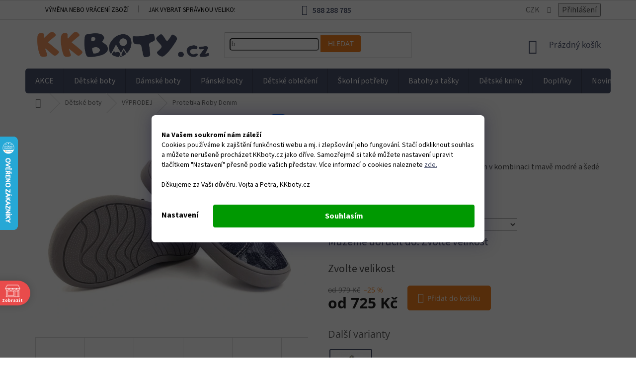

--- FILE ---
content_type: text/html; charset=utf-8
request_url: https://www.kkboty.cz/cache//jak-vybrat-spravnou-velikost-bot/
body_size: 32802
content:
<!doctype html><html lang="cs" dir="ltr" class="header-background-light external-fonts-loaded"><head><meta charset="utf-8" /><meta name="viewport" content="width=device-width,initial-scale=1" /><title>Jak vybrat správnou velikost dětských bot? | KKboty.cz</title><link rel="preconnect" href="https://cdn.myshoptet.com" /><link rel="dns-prefetch" href="https://cdn.myshoptet.com" /><link rel="preload" href="https://cdn.myshoptet.com/prj/dist/master/cms/libs/jquery/jquery-1.11.3.min.js" as="script" /><link href="https://cdn.myshoptet.com/prj/dist/master/cms/templates/frontend_templates/shared/css/font-face/source-sans-3.css" rel="stylesheet"><link href="https://cdn.myshoptet.com/prj/dist/master/cms/templates/frontend_templates/shared/css/font-face/open-sans.css" rel="stylesheet"><link href="https://cdn.myshoptet.com/prj/dist/master/shop/dist/font-shoptet-11.css.62c94c7785ff2cea73b2.css" rel="stylesheet"><script>
dataLayer = [];
dataLayer.push({'shoptet' : {
    "pageId": 782,
    "pageType": "article",
    "currency": "CZK",
    "currencyInfo": {
        "decimalSeparator": ",",
        "exchangeRate": 1,
        "priceDecimalPlaces": 0,
        "symbol": "K\u010d",
        "symbolLeft": 0,
        "thousandSeparator": " "
    },
    "language": "cs",
    "projectId": 274879,
    "cartInfo": {
        "id": null,
        "freeShipping": false,
        "freeShippingFrom": 2000,
        "leftToFreeGift": {
            "formattedPrice": "0 K\u010d",
            "priceLeft": 0
        },
        "freeGift": false,
        "leftToFreeShipping": {
            "priceLeft": 2000,
            "dependOnRegion": 0,
            "formattedPrice": "2 000 K\u010d"
        },
        "discountCoupon": [],
        "getNoBillingShippingPrice": {
            "withoutVat": 0,
            "vat": 0,
            "withVat": 0
        },
        "cartItems": [],
        "taxMode": "ORDINARY"
    },
    "cart": [],
    "customer": {
        "priceRatio": 1,
        "priceListId": 1,
        "groupId": null,
        "registered": false,
        "mainAccount": false
    }
}});
dataLayer.push({'cookie_consent' : {
    "marketing": "denied",
    "analytics": "denied"
}});
document.addEventListener('DOMContentLoaded', function() {
    shoptet.consent.onAccept(function(agreements) {
        if (agreements.length == 0) {
            return;
        }
        dataLayer.push({
            'cookie_consent' : {
                'marketing' : (agreements.includes(shoptet.config.cookiesConsentOptPersonalisation)
                    ? 'granted' : 'denied'),
                'analytics': (agreements.includes(shoptet.config.cookiesConsentOptAnalytics)
                    ? 'granted' : 'denied')
            },
            'event': 'cookie_consent'
        });
    });
});
</script>
<meta property="og:type" content="website"><meta property="og:site_name" content="kkboty.cz"><meta property="og:url" content="https://www.kkboty.cz/jak-vybrat-spravnou-velikost-bot/"><meta property="og:title" content="Jak vybrat správnou velikost dětských bot? | KKboty.cz"><meta name="author" content="KKboty"><meta name="web_author" content="Shoptet.cz"><meta name="dcterms.rightsHolder" content="www.kkboty.cz"><meta name="robots" content="index,follow"><meta property="og:image" content="https://cdn.myshoptet.com/usr/www.kkboty.cz/user/front_images/ogImage/hp.jpg?t=1768812395"><meta property="og:description" content="Nevíte si rady s výběrem velikosti bot pro Vaše dítě? Jak ideálně změřit nohu, botu a zjistit které padnou? O kolik by bota měla být delší, než noha? KKboty.cz"><meta name="description" content="Nevíte si rady s výběrem velikosti bot pro Vaše dítě? Jak ideálně změřit nohu, botu a zjistit které padnou? O kolik by bota měla být delší, než noha? KKboty.cz"><style>:root {--color-primary: #4b526c;--color-primary-h: 227;--color-primary-s: 18%;--color-primary-l: 36%;--color-primary-hover: #f58220;--color-primary-hover-h: 28;--color-primary-hover-s: 91%;--color-primary-hover-l: 54%;--color-secondary: #f58220;--color-secondary-h: 28;--color-secondary-s: 91%;--color-secondary-l: 54%;--color-secondary-hover: #4b526c;--color-secondary-hover-h: 227;--color-secondary-hover-s: 18%;--color-secondary-hover-l: 36%;--color-tertiary: #f58220;--color-tertiary-h: 28;--color-tertiary-s: 91%;--color-tertiary-l: 54%;--color-tertiary-hover: #4b526c;--color-tertiary-hover-h: 227;--color-tertiary-hover-s: 18%;--color-tertiary-hover-l: 36%;--color-header-background: #ffffff;--template-font: "Source Sans 3";--template-headings-font: "Open Sans";--header-background-url: none;--cookies-notice-background: #1A1937;--cookies-notice-color: #F8FAFB;--cookies-notice-button-hover: #f5f5f5;--cookies-notice-link-hover: #27263f;--templates-update-management-preview-mode-content: "Náhled aktualizací šablony je aktivní pro váš prohlížeč."}</style>
    
    <link href="https://cdn.myshoptet.com/prj/dist/master/shop/dist/main-11.less.fcb4a42d7bd8a71b7ee2.css" rel="stylesheet" />
        
    <script>var shoptet = shoptet || {};</script>
    <script src="https://cdn.myshoptet.com/prj/dist/master/shop/dist/main-3g-header.js.05f199e7fd2450312de2.js"></script>
<!-- User include --><!-- api 498(150) html code header -->
<script async src="https://scripts.luigisbox.tech/LBX-500898.js"></script><meta name="luigisbox-tracker-id" content="417306-500898,cs"/><script type="text/javascript">const isPlpEnabled = sessionStorage.getItem('lbPlpEnabled') === 'true';if (isPlpEnabled) {const style = document.createElement("style");style.type = "text/css";style.id = "lb-plp-style";style.textContent = `body.type-category #content-wrapper,body.type-search #content-wrapper,body.type-category #content,body.type-search #content,body.type-category #content-in,body.type-search #content-in,body.type-category #main-in,body.type-search #main-in {min-height: 100vh;}body.type-category #content-wrapper > *,body.type-search #content-wrapper > *,body.type-category #content > *,body.type-search #content > *,body.type-category #content-in > *,body.type-search #content-in > *,body.type-category #main-in > *,body.type-search #main-in > * {display: none;}`;document.head.appendChild(style);}</script>
<!-- api 690(337) html code header -->
<script>var ophWidgetData={"lang":"cs","link":"https:\/\/www.kkboty.cz\/prodejna-kk-boticky\/","logo":true,"turnOff":false,"expanded":false,"lunchShow":true,"checkHoliday":false,"showNextWeek":true,"showWidgetStart":"00:00","showWidgetEnd":"23:59","beforeOpenStore":"0","beforeCloseStore":"0","openingHours":[{"day":1,"openHour":"09:00","closeHour":"18:00","openPause":"12:00","closePause":"13:00","closed":false},{"day":2,"openHour":"09:00","closeHour":"17:00","openPause":"12:00","closePause":"13:00","closed":false},{"day":3,"openHour":"09:00","closeHour":"17:00","openPause":"12:00","closePause":"13:00","closed":false},{"day":4,"openHour":"09:00","closeHour":"17:00","openPause":"12:00","closePause":"13:00","closed":false},{"day":5,"openHour":"09:00","closeHour":"17:00","openPause":"12:00","closePause":"13:00","closed":false},{"day":6,"openHour":"09:00","closeHour":"13:00","openPause":"","closePause":"","closed":false},{"day":7,"openHour":"","closeHour":"","openPause":"","closePause":"","closed":true}],"excludes":[{"date":"2024-05-01","openHour":"09:00","closeHour":"13:00","openPause":"","closePause":"","closed":false,"text":""},{"date":"2024-05-08","openHour":"09:00","closeHour":"13:00","openPause":"","closePause":"","closed":false,"text":""},{"date":"2024-09-14","openHour":"","closeHour":"","openPause":"","closePause":"","closed":true,"text":"Protipovod\u0148ov\u00e1 opat\u0159en\u00ed"},{"date":"2025-04-21","openHour":"","closeHour":"","openPause":"","closePause":"","closed":true,"text":"Velikono\u010dn\u00ed pond\u011bl\u00ed"}],"holidayList":["01-01","01-05","08-05","05-07","06-07","28-09","28-10","17-11","24-12","25-12","26-12"],"todayLongFormat":true,"logoFilemanager":"https:\/\/www.kkboty.cz\/user\/documents\/upload\/LOGO KK_RGB_Zeichenfl\u00e4che 1.jpg","colors":{"bg_header_color":"","bg_logo_color":"","bg_title_color":"","bg_preopen_color":"#0080ff","bg_open_color":"#4caf50","bg_pause_color":"#0080ff","bg_preclose_color":"#0080ff","bg_close_color":"#e94b4b","color_exception_day":"#e94b4b"},"address":"","icon":"icon-02","bottomPosition":"100","disableDetail":false,"disableDetailTable":false,"hideOnMobile":false,"hideOnCheckout":true,"weekTurnOff":[6],"directPosition":"ltr"}</script>
<!-- api 709(355) html code header -->
<script>
  const PWJS = {};
</script>

<script src=https://app.productwidgets.cz/pwjs.js></script>



<!-- service 659(306) html code header -->
<link rel="stylesheet" type="text/css" href="https://cdn.myshoptet.com/usr/fvstudio.myshoptet.com/user/documents/showmore/fv-studio-app-showmore.css?v=21.10.1">

<!-- service 690(337) html code header -->
<link href="https://cdn.myshoptet.com/usr/mcore.myshoptet.com/user/documents/upload/addon01/ophWidget.min.css?v=1.6.9" rel="stylesheet" />


<!-- service 409(63) html code header -->
<style>
#filters h4{cursor:pointer;}[class~=slider-wrapper],[class~=filter-section]{padding-left:0;}#filters h4{padding-left:13.5pt;}[class~=filter-section],[class~=slider-wrapper]{padding-bottom:0 !important;}#filters h4:before{position:absolute;}#filters h4:before{left:0;}[class~=filter-section],[class~=slider-wrapper]{padding-right:0;}#filters h4{padding-bottom:9pt;}#filters h4{padding-right:13.5pt;}#filters > .slider-wrapper,[class~=slider-wrapper] > div,.filter-sections form,[class~=slider-wrapper][class~=filter-section] > div,.razeni > form{display:none;}#filters h4:before,#filters .otevreny h4:before{content:"\e911";}#filters h4{padding-top:9pt;}[class~=filter-section],[class~=slider-wrapper]{padding-top:0 !important;}[class~=filter-section]{border-top-width:0 !important;}[class~=filter-section]{border-top-style:none !important;}[class~=filter-section]{border-top-color:currentColor !important;}#filters .otevreny h4:before,#filters h4:before{font-family:shoptet;}#filters h4{position:relative;}#filters h4{margin-left:0 !important;}[class~=filter-section]{border-image:none !important;}#filters h4{margin-bottom:0 !important;}#filters h4{margin-right:0 !important;}#filters h4{margin-top:0 !important;}#filters h4{border-top-width:.0625pc;}#filters h4{border-top-style:solid;}#filters h4{border-top-color:#e0e0e0;}[class~=slider-wrapper]{max-width:none;}[class~=otevreny] form,.slider-wrapper.otevreny > div,[class~=slider-wrapper][class~=otevreny] > div,.otevreny form{display:block;}#filters h4{border-image:none;}[class~=param-filter-top]{margin-bottom:.9375pc;}[class~=otevreny] form{margin-bottom:15pt;}[class~=slider-wrapper]{color:inherit;}#filters .otevreny h4:before{-webkit-transform:rotate(180deg);}[class~=slider-wrapper],#filters h4:before{background:none;}#filters h4:before{-webkit-transform:rotate(90deg);}#filters h4:before{-moz-transform:rotate(90deg);}[class~=param-filter-top] form{display:block !important;}#filters h4:before{-o-transform:rotate(90deg);}#filters h4:before{-ms-transform:rotate(90deg);}#filters h4:before{transform:rotate(90deg);}#filters h4:before{font-size:.104166667in;}#filters .otevreny h4:before{-moz-transform:rotate(180deg);}#filters .otevreny h4:before{-o-transform:rotate(180deg);}#filters h4:before{top:36%;}#filters .otevreny h4:before{-ms-transform:rotate(180deg);}#filters h4:before{height:auto;}#filters h4:before{width:auto;}#filters .otevreny h4:before{transform:rotate(180deg);}
@media screen and (max-width: 767px) {
.param-filter-top{padding-top: 15px;}
}
#content .filters-wrapper > div:first-of-type, #footer .filters-wrapper > div:first-of-type {text-align: left;}
.template-11.one-column-body .content .filter-sections{padding-top: 15px; padding-bottom: 15px;}
</style>
<!-- service 533(184) html code header -->
<style>
.vybrane-filtry::before{content: "Zvolené filtry";background: #999;color: #fff;display: block;margin: -10px -20px 10px -20px;padding: 7px 20px;font-weight: bold;text-transform: uppercase;}
.svk .vybrane-filtry::before{content: "Zvolené filtre";}
.hu .vybrane-filtry::before{content: "Kiválasztott filterek";}
.vybrane-filtry {background-color: #eaeaea;padding: 10px 20px;margin-left: -20px;margin-right: -20px;margin-bottom: 10px;}
.vybrane-filtry input[type="checkbox"]:checked + label::before, .vybrane-filtry input[type="radio"]:checked + label::before{content: "\e912";font-family: shoptet;background: none !important;display: inline-block;vertical-align: middle;font-size: 7px;line-height: 16px;border: 0;position: relative;top: -1px;transform: none;height: auto;width: auto;margin-right: 3px;color: #999;}
.vybrane-filtry input[type="checkbox"]:checked + label::after, .vybrane-filtry input[type="radio"]:checked + label::after{content: ",";background: none;border: 0;width: auto;height: auto;display: inline-block !important;position: relative;left: -3px;top: auto;transform: none;}
.vybrane-filtry .filter-section label.active {font-weight: 400; padding: 0; margin-right: 5px;}
.vybrane-filtry .filter-count{display: none;}
.vybrane-filtry .filter-section fieldset div, .vybrane-filtry h4, .vybrane-filtry form {display: inline-block;}
.vybrane-filtry h4::after{content: ":";}
.vybrane-filtry h4::before{display: none;}
#filters .vybrane-filtry h4{margin-right: 5px !important;margin-bottom: 0 !important;text-transform: none; border: 0 !important; padding: 0 !important;}
.sidebar h4 span:not(.question-tooltip){background-color: transparent;}
.vybrane-filtry .filter-section fieldset > div:last-of-type > label::after, .vybrane-filtry .filter-section fieldset > div > div:last-of-type > label::after{display: none !important;}
.vybrane-filtry .filter-section:not(.filter-section-default) {padding: 5px 0 !important; border-top: 0 !important;border-bottom: 1px solid #e0e0e0;}
.vybrane-filtry .filter-section form{margin-bottom: 0 !important;}
.param-filter-top .filter-section:last-of-type{border-bottom: 0;}
#content .filter-section fieldset div{width: auto;}
#content .vybrane-filtry form{vertical-align: middle;}
.vybrane-filtry .param-filter-top{margin-bottom: 0;}
.vybrane-filtry .param-filter-top form{width: 100%;}
.vybrane-filtry .param-filter-top form .aktivni-filtr{padding: 5px 0 !important;border-bottom: 1px solid #e0e0e0; width: 100%;}
.vybrane-filtry .param-filter-top input[type="checkbox"]:checked + label::after{display: none;}
.vybrane-filtry .advanced-filters-wrapper .advanced-parameter{display: none;}
.vybrane-filtry .advanced-filters-wrapper .filter-label{display: block !important;}
.vybrane-filtry .advanced-filters-wrapper > div {width: auto;}
.vybrane-filtry .advanced-filters-wrapper > div {padding-bottom: 0;}
.vybrane-filtry .question-tooltip{display: none;}
</style>
<link href="https://cdn.myshoptet.com/usr/252557.myshoptet.com/user/documents/zvolene-filtry/Classic.css?v3" rel="stylesheet" />
<!-- project html code header -->
<link rel="stylesheet" href="/user/documents/upload/dmartini/kkboty.min.css?10">

<style>
:root {
    --pozadi-pruhu: #FFA50E;
    --barva-textu: #000;
    --velikost-textu: 16px;
    --barva-krizku: #000;
    --barva-krizku-po-najeti: #000;
    --vyraznost-krizku: 0.7; /* před najetím - hodnoty 0 až 1 */
</style>

<link rel="apple-touch-icon" sizes="180x180" href="/user/documents/apple-touch-icon.png">
<link rel="icon" type="image/png" sizes="32x32" href="/user/documents/favicon-32x32.png">
<link rel="icon" type="image/png" sizes="16x16" href="/user/documents/favicon-16x16.png">
<link rel="manifest" href="/user/documents/site.webmanifest">
<link rel="mask-icon" href="/user/documents/safari-pinned-tab.svg" color="#4b526c">
<link rel="shortcut icon" href="/user/documents/favicon.ico">
<meta name="apple-mobile-web-app-title" content="KKboty.cz">
<meta name="application-name" content="KKboty.cz">
<meta name="msapplication-TileColor" content="#fad5be">
<meta name="msapplication-config" content="/user/documents/browserconfig.xml">
<meta name="theme-color" content="#ffffff">
<link rel="stylesheet" media="screen" href="/user/documents/assets/css/kkboty.css?12" />

<meta name="seznam-wmt" content="WCNzJitD4fBhRRpnZTv6g0B2eXMMhel9" />
<script id="mcjs">!function(c,h,i,m,p){m=c.createElement(h),p=c.getElementsByTagName(h)[0],m.async=1,m.src=i,p.parentNode.insertBefore(m,p)}(document,"script","https://chimpstatic.com/mcjs-connected/js/users/71a71acf3c9d7fd79b58d38d8/39ede4d1a27f1cc378e5a7f57.js");</script>

<meta name="facebook-domain-verification" content="wkaz7jxvcht1z9v2pam53iga6ec1o7" />


<style>
.type-detail .p-image .flags {
  left: unset;
}
.news-item-detail .seo-subcategories .text {
  margin-bottom: unset;
}
.siteCookies__link {
    background-color: transparent !important;
    border: none !important;
    color: #000 !important;
}
</style>

<!-- Tanganica pixel -->
<script>(function(w,d,s,l,i){w[l]=w[l]||[];w[l].push({'gtm.start':
new Date().getTime(),event:'gtm.js'});var f=d.getElementsByTagName(s)[0],
j=d.createElement(s),dl=l!='dataLayer'?'&l='+l:'';j.async=true;j.src=
'https://www.googletagmanager.com/gtm.js?id='+i+dl;f.parentNode.insertBefore(j,f);
})(window,document,'script','dataLayer','GTM-TRS5RSN');</script>
<!-- End Tanganica pixel --> 



<!-- STRUKTUROVANÁ DATA PRO ZOBRAZENÍ HVĚZDIČEK V SERP -->
<script type="application/ld+json">
    {
      "@context": "https://schema.org/",
      "@type": "Product",
      "name": "kkboty.cz - https://www.kkboty.cz/hodnoceni-obchodu/",
      "aggregateRating": {
        "@type": "AggregateRating",
        "ratingValue": "5.0",
        "ratingCount": "909",
        "reviewCount": "909"
      }
    }
</script>
<!-- /User include --><link rel="canonical" href="https://www.kkboty.cz/jak-vybrat-spravnou-velikost-bot/" />    <script>
        var _hwq = _hwq || [];
        _hwq.push(['setKey', 'E65CB0229E8B368DCC65665A448E1622']);
        _hwq.push(['setTopPos', '210']);
        _hwq.push(['showWidget', '21']);
        (function() {
            var ho = document.createElement('script');
            ho.src = 'https://cz.im9.cz/direct/i/gjs.php?n=wdgt&sak=E65CB0229E8B368DCC65665A448E1622';
            var s = document.getElementsByTagName('script')[0]; s.parentNode.insertBefore(ho, s);
        })();
    </script>
<script>!function(){var t={9196:function(){!function(){var t=/\[object (Boolean|Number|String|Function|Array|Date|RegExp)\]/;function r(r){return null==r?String(r):(r=t.exec(Object.prototype.toString.call(Object(r))))?r[1].toLowerCase():"object"}function n(t,r){return Object.prototype.hasOwnProperty.call(Object(t),r)}function e(t){if(!t||"object"!=r(t)||t.nodeType||t==t.window)return!1;try{if(t.constructor&&!n(t,"constructor")&&!n(t.constructor.prototype,"isPrototypeOf"))return!1}catch(t){return!1}for(var e in t);return void 0===e||n(t,e)}function o(t,r,n){this.b=t,this.f=r||function(){},this.d=!1,this.a={},this.c=[],this.e=function(t){return{set:function(r,n){u(c(r,n),t.a)},get:function(r){return t.get(r)}}}(this),i(this,t,!n);var e=t.push,o=this;t.push=function(){var r=[].slice.call(arguments,0),n=e.apply(t,r);return i(o,r),n}}function i(t,n,o){for(t.c.push.apply(t.c,n);!1===t.d&&0<t.c.length;){if("array"==r(n=t.c.shift()))t:{var i=n,a=t.a;if("string"==r(i[0])){for(var f=i[0].split("."),s=f.pop(),p=(i=i.slice(1),0);p<f.length;p++){if(void 0===a[f[p]])break t;a=a[f[p]]}try{a[s].apply(a,i)}catch(t){}}}else if("function"==typeof n)try{n.call(t.e)}catch(t){}else{if(!e(n))continue;for(var l in n)u(c(l,n[l]),t.a)}o||(t.d=!0,t.f(t.a,n),t.d=!1)}}function c(t,r){for(var n={},e=n,o=t.split("."),i=0;i<o.length-1;i++)e=e[o[i]]={};return e[o[o.length-1]]=r,n}function u(t,o){for(var i in t)if(n(t,i)){var c=t[i];"array"==r(c)?("array"==r(o[i])||(o[i]=[]),u(c,o[i])):e(c)?(e(o[i])||(o[i]={}),u(c,o[i])):o[i]=c}}window.DataLayerHelper=o,o.prototype.get=function(t){var r=this.a;t=t.split(".");for(var n=0;n<t.length;n++){if(void 0===r[t[n]])return;r=r[t[n]]}return r},o.prototype.flatten=function(){this.b.splice(0,this.b.length),this.b[0]={},u(this.a,this.b[0])}}()}},r={};function n(e){var o=r[e];if(void 0!==o)return o.exports;var i=r[e]={exports:{}};return t[e](i,i.exports,n),i.exports}n.n=function(t){var r=t&&t.__esModule?function(){return t.default}:function(){return t};return n.d(r,{a:r}),r},n.d=function(t,r){for(var e in r)n.o(r,e)&&!n.o(t,e)&&Object.defineProperty(t,e,{enumerable:!0,get:r[e]})},n.o=function(t,r){return Object.prototype.hasOwnProperty.call(t,r)},function(){"use strict";n(9196)}()}();</script>    <!-- Global site tag (gtag.js) - Google Analytics -->
    <script async src="https://www.googletagmanager.com/gtag/js?id=G-4YYPLQJ7J0"></script>
    <script>
        
        window.dataLayer = window.dataLayer || [];
        function gtag(){dataLayer.push(arguments);}
        

                    console.debug('default consent data');

            gtag('consent', 'default', {"ad_storage":"denied","analytics_storage":"denied","ad_user_data":"denied","ad_personalization":"denied","wait_for_update":500});
            dataLayer.push({
                'event': 'default_consent'
            });
        
        gtag('js', new Date());

        
                gtag('config', 'G-4YYPLQJ7J0', {"groups":"GA4","send_page_view":false,"content_group":"article","currency":"CZK","page_language":"cs"});
        
                gtag('config', 'AW-774383393', {"allow_enhanced_conversions":true});
        
        
        
        
        
                    gtag('event', 'page_view', {"send_to":"GA4","page_language":"cs","content_group":"article","currency":"CZK"});
        
        
        
        
        
        
        
        
        
        
        
        
        
        document.addEventListener('DOMContentLoaded', function() {
            if (typeof shoptet.tracking !== 'undefined') {
                for (var id in shoptet.tracking.bannersList) {
                    gtag('event', 'view_promotion', {
                        "send_to": "UA",
                        "promotions": [
                            {
                                "id": shoptet.tracking.bannersList[id].id,
                                "name": shoptet.tracking.bannersList[id].name,
                                "position": shoptet.tracking.bannersList[id].position
                            }
                        ]
                    });
                }
            }

            shoptet.consent.onAccept(function(agreements) {
                if (agreements.length !== 0) {
                    console.debug('gtag consent accept');
                    var gtagConsentPayload =  {
                        'ad_storage': agreements.includes(shoptet.config.cookiesConsentOptPersonalisation)
                            ? 'granted' : 'denied',
                        'analytics_storage': agreements.includes(shoptet.config.cookiesConsentOptAnalytics)
                            ? 'granted' : 'denied',
                                                                                                'ad_user_data': agreements.includes(shoptet.config.cookiesConsentOptPersonalisation)
                            ? 'granted' : 'denied',
                        'ad_personalization': agreements.includes(shoptet.config.cookiesConsentOptPersonalisation)
                            ? 'granted' : 'denied',
                        };
                    console.debug('update consent data', gtagConsentPayload);
                    gtag('consent', 'update', gtagConsentPayload);
                    dataLayer.push(
                        { 'event': 'update_consent' }
                    );
                }
            });
        });
    </script>
<!-- Start Srovname.cz Pixel -->
<script type="text/plain" data-cookiecategory="analytics">
    !(function (e, n, t, a, s, o, r) {
        e[a] ||
        (((s = e[a] = function () {
            s.process ? s.process.apply(s, arguments) : s.queue.push(arguments);
        }).queue = []),
            ((o = n.createElement(t)).async = 1),
            (o.src = "https://tracking.srovname.cz/srovnamepixel.js"),
            (o.dataset.srv9 = "1"),
            (r = n.getElementsByTagName(t)[0]).parentNode.insertBefore(o, r));
    })(window, document, "script", "srovname");
    srovname("init", "4aac57f87c070c4b70b926c8dfca7c24");
</script>
<!-- End Srovname.cz Pixel -->
</head><body class="desktop id-782 in-jak-vybrat-spravnou-velikost-bot template-11 type-page multiple-columns-body columns-mobile-2 columns-3 ums_forms_redesign--off ums_a11y_category_page--on ums_discussion_rating_forms--off ums_flags_display_unification--on ums_a11y_login--on mobile-header-version-0"><noscript>
    <style>
        #header {
            padding-top: 0;
            position: relative !important;
            top: 0;
        }
        .header-navigation {
            position: relative !important;
        }
        .overall-wrapper {
            margin: 0 !important;
        }
        body:not(.ready) {
            visibility: visible !important;
        }
    </style>
    <div class="no-javascript">
        <div class="no-javascript__title">Musíte změnit nastavení vašeho prohlížeče</div>
        <div class="no-javascript__text">Podívejte se na: <a href="https://www.google.com/support/bin/answer.py?answer=23852">Jak povolit JavaScript ve vašem prohlížeči</a>.</div>
        <div class="no-javascript__text">Pokud používáte software na blokování reklam, může být nutné povolit JavaScript z této stránky.</div>
        <div class="no-javascript__text">Děkujeme.</div>
    </div>
</noscript>

        <div id="fb-root"></div>
        <script>
            window.fbAsyncInit = function() {
                FB.init({
//                    appId            : 'your-app-id',
                    autoLogAppEvents : true,
                    xfbml            : true,
                    version          : 'v19.0'
                });
            };
        </script>
        <script async defer crossorigin="anonymous" src="https://connect.facebook.net/cs_CZ/sdk.js"></script><script>
(function(l, u, c, i, n, k, a) {l['ModioCZ'] = n;
l[n]=l[n]||function(){(l[n].q=l[n].q||[]).push(arguments)};k=u.createElement(c),
a=u.getElementsByTagName(c)[0];k.async=1;k.src=i;a.parentNode.insertBefore(k,a)
})(window, document, 'script', '//trackingapi.modio.cz/ppc.js', 'modio');

modio('init', 'd4278377');

var dataHelper = new DataLayerHelper(dataLayer);

if (dataHelper.get('shoptet.pageType') == 'thankYou') {
    var order_id = dataHelper.get('shoptet.order.orderNo');
    var price = dataHelper.get('shoptet.order.total');
    var currency = dataHelper.get('shoptet.order.currencyCode');
    if(order_id !== undefined){
        modio('purchase', order_id, price, currency);
    }
}
</script>
    <div class="siteCookies siteCookies--bottom siteCookies--dark js-siteCookies" role="dialog" data-testid="cookiesPopup" data-nosnippet>
        <div class="siteCookies__form">
            <div class="siteCookies__content">
                <div class="siteCookies__text">
                    <strong>Na Vašem soukromí nám záleží</strong><br />Cookies používáme k zajištění funkčnosti webu a mj. i zlepšování jeho fungování. Stačí odkliknout souhlas a můžete nerušeně procházet KKboty.cz jako dříve. Samozřejmě si také můžete nastavení upravit tlačítkem "Nastavení" přesně podle vašich představ. Více informací o cookies naleznete<span style="color: #000000;"> <a href="https://www.kkboty.cz/podminky-ochrany-osobnich-udaju/" target="_blank" rel="noopener noreferrer" style="color: #000000; text-decoration: underline;">zde.</a><br /><br />Děkujeme za Vaši důvěru. Vojta a Petra, KKboty.cz<br /></span>
                </div>
                <p class="siteCookies__links">
                    <button class="siteCookies__link js-cookies-settings" aria-label="Nastavení cookies" data-testid="cookiesSettings">Nastavení</button>
                </p>
            </div>
            <div class="siteCookies__buttonWrap">
                                <button class="siteCookies__button js-cookiesConsentSubmit" value="all" aria-label="Přijmout cookies" data-testid="buttonCookiesAccept">Souhlasím</button>
            </div>
        </div>
        <script>
            document.addEventListener("DOMContentLoaded", () => {
                const siteCookies = document.querySelector('.js-siteCookies');
                document.addEventListener("scroll", shoptet.common.throttle(() => {
                    const st = document.documentElement.scrollTop;
                    if (st > 1) {
                        siteCookies.classList.add('siteCookies--scrolled');
                    } else {
                        siteCookies.classList.remove('siteCookies--scrolled');
                    }
                }, 100));
            });
        </script>
    </div>
<a href="#content" class="skip-link sr-only">Přejít na obsah</a><div class="overall-wrapper"><div class="user-action"><div class="container">
    <div class="user-action-in">
                    <div id="login" class="user-action-login popup-widget login-widget" role="dialog" aria-labelledby="loginHeading">
        <div class="popup-widget-inner">
                            <h2 id="loginHeading">Přihlášení k vašemu účtu</h2><div id="customerLogin"><form action="/action/Customer/Login/" method="post" id="formLoginIncluded" class="csrf-enabled formLogin" data-testid="formLogin"><input type="hidden" name="referer" value="" /><div class="form-group"><div class="input-wrapper email js-validated-element-wrapper no-label"><input type="email" name="email" class="form-control" autofocus placeholder="E-mailová adresa (např. jan@novak.cz)" data-testid="inputEmail" autocomplete="email" required /></div></div><div class="form-group"><div class="input-wrapper password js-validated-element-wrapper no-label"><input type="password" name="password" class="form-control" placeholder="Heslo" data-testid="inputPassword" autocomplete="current-password" required /><span class="no-display">Nemůžete vyplnit toto pole</span><input type="text" name="surname" value="" class="no-display" /></div></div><div class="form-group"><div class="login-wrapper"><button type="submit" class="btn btn-secondary btn-text btn-login" data-testid="buttonSubmit">Přihlásit se</button><div class="password-helper"><a href="/registrace/" data-testid="signup" rel="nofollow">Nová registrace</a><a href="/klient/zapomenute-heslo/" rel="nofollow">Zapomenuté heslo</a></div></div></div><div class="social-login-buttons"><div class="social-login-buttons-divider"><span>nebo</span></div><div class="form-group"><a href="/action/Social/login/?provider=Facebook" class="login-btn facebook" rel="nofollow"><span class="login-facebook-icon"></span><strong>Přihlásit se přes Facebook</strong></a></div><div class="form-group"><a href="/action/Social/login/?provider=Google" class="login-btn google" rel="nofollow"><span class="login-google-icon"></span><strong>Přihlásit se přes Google</strong></a></div><div class="form-group"><a href="/action/Social/login/?provider=Seznam" class="login-btn seznam" rel="nofollow"><span class="login-seznam-icon"></span><strong>Přihlásit se přes Seznam</strong></a></div></div></form>
</div>                    </div>
    </div>

                            <div id="cart-widget" class="user-action-cart popup-widget cart-widget loader-wrapper" data-testid="popupCartWidget" role="dialog" aria-hidden="true">
    <div class="popup-widget-inner cart-widget-inner place-cart-here">
        <div class="loader-overlay">
            <div class="loader"></div>
        </div>
    </div>

    <div class="cart-widget-button">
        <a href="/kosik/" class="btn btn-conversion" id="continue-order-button" rel="nofollow" data-testid="buttonNextStep">Pokračovat do košíku</a>
    </div>
</div>
            </div>
</div>
</div><div class="top-navigation-bar" data-testid="topNavigationBar">

    <div class="container">

        <div class="top-navigation-contacts">
            <strong>Zákaznická podpora:</strong><a href="tel:588288785" class="project-phone" aria-label="Zavolat na 588288785" data-testid="contactboxPhone"><span>588 288 785</span></a><a href="mailto:info@kkboty.cz" class="project-email" data-testid="contactboxEmail"><span>info@kkboty.cz</span></a>        </div>

                            <div class="top-navigation-menu">
                <div class="top-navigation-menu-trigger"></div>
                <ul class="top-navigation-bar-menu">
                                            <li class="top-navigation-menu-item-788">
                            <a href="/vymena-vraceni/">Výměna nebo vrácení zboží</a>
                        </li>
                                            <li class="top-navigation-menu-item-782">
                            <a href="/jak-vybrat-spravnou-velikost-bot/">Jak vybrat správnou velikost dětských bot?</a>
                        </li>
                                            <li class="top-navigation-menu-item-794">
                            <a href="/doprava-a-platba/">Doprava a platba</a>
                        </li>
                                            <li class="top-navigation-menu-item-1639">
                            <a href="/vernostni-program/">Věrnostní program</a>
                        </li>
                                            <li class="top-navigation-menu-item-1762">
                            <a href="/kariera/">Kariéra</a>
                        </li>
                                            <li class="top-navigation-menu-item-6055">
                            <a href="/kkboty-slevovy-kod/">KKboty slevové kódy a kupony</a>
                        </li>
                                            <li class="top-navigation-menu-item-39">
                            <a href="/obchodni-podminky/">Obchodní podmínky</a>
                        </li>
                                            <li class="top-navigation-menu-item-691">
                            <a href="/podminky-ochrany-osobnich-udaju/">Ochrana osobních údajů</a>
                        </li>
                                    </ul>
                <ul class="top-navigation-bar-menu-helper"></ul>
            </div>
        
        <div class="top-navigation-tools top-navigation-tools--language">
            <div class="responsive-tools">
                <a href="#" class="toggle-window" data-target="search" aria-label="Hledat" data-testid="linkSearchIcon"></a>
                                                            <a href="#" class="toggle-window" data-target="login"></a>
                                                    <a href="#" class="toggle-window" data-target="navigation" aria-label="Menu" data-testid="hamburgerMenu"></a>
            </div>
                <div class="dropdown">
        <span>Ceny v:</span>
        <button id="topNavigationDropdown" type="button" data-toggle="dropdown" aria-haspopup="true" aria-expanded="false">
            CZK
            <span class="caret"></span>
        </button>
        <ul class="dropdown-menu" aria-labelledby="topNavigationDropdown"><li><a href="/action/Currency/changeCurrency/?currencyCode=CZK" rel="nofollow">CZK</a></li><li><a href="/action/Currency/changeCurrency/?currencyCode=EUR" rel="nofollow">EUR</a></li></ul>
    </div>
            <button class="top-nav-button top-nav-button-login toggle-window" type="button" data-target="login" aria-haspopup="dialog" aria-controls="login" aria-expanded="false" data-testid="signin"><span>Přihlášení</span></button>        </div>

    </div>

</div>
<header id="header"><div class="container navigation-wrapper">
    <div class="header-top">
        <div class="site-name-wrapper">
            <div class="site-name"><a href="/" data-testid="linkWebsiteLogo"><img src="https://cdn.myshoptet.com/usr/www.kkboty.cz/user/logos/kkboty-logo-na-web_optimized.png" alt="KKboty" fetchpriority="low" /></a></div>        </div>
        <div class="search" itemscope itemtype="https://schema.org/WebSite">
            <meta itemprop="headline" content="Jak vybrat správnou velikost?"/><meta itemprop="url" content="https://www.kkboty.cz"/><meta itemprop="text" content="Nevíte si rady s výběrem velikosti bot pro Vaše dítě? Jak ideálně změřit nohu, botu a zjistit které padnou? O kolik by bota měla být delší, než noha? KKboty.cz"/>            <form action="/action/ProductSearch/prepareString/" method="post"
    id="formSearchForm" class="search-form compact-form js-search-main"
    itemprop="potentialAction" itemscope itemtype="https://schema.org/SearchAction" data-testid="searchForm">
    <fieldset>
        <meta itemprop="target"
            content="https://www.kkboty.cz/vyhledavani/?string={string}"/>
        <input type="hidden" name="language" value="cs"/>
        
            
<input
    type="search"
    name="string"
        class="query-input form-control search-input js-search-input"
    placeholder="Napište, co hledáte"
    autocomplete="off"
    required
    itemprop="query-input"
    aria-label="Vyhledávání"
    data-testid="searchInput"
>
            <button type="submit" class="btn btn-default" data-testid="searchBtn">Hledat</button>
        
    </fieldset>
</form>
        </div>
        <div class="navigation-buttons">
                
    <a href="/kosik/" class="btn btn-icon toggle-window cart-count" data-target="cart" data-hover="true" data-redirect="true" data-testid="headerCart" rel="nofollow" aria-haspopup="dialog" aria-expanded="false" aria-controls="cart-widget">
        
                <span class="sr-only">Nákupní košík</span>
        
            <span class="cart-price visible-lg-inline-block" data-testid="headerCartPrice">
                                    Prázdný košík                            </span>
        
    
            </a>
        </div>
    </div>
    <nav id="navigation" aria-label="Hlavní menu" data-collapsible="true"><div class="navigation-in menu"><ul class="menu-level-1" role="menubar" data-testid="headerMenuItems"><li class="menu-item-2600" role="none"><a href="/akce-a-slevy/" data-testid="headerMenuItem" role="menuitem" aria-expanded="false"><b>AKCE</b></a></li>
<li class="menu-item-1184 ext" role="none"><a href="/detske-boty/" data-testid="headerMenuItem" role="menuitem" aria-haspopup="true" aria-expanded="false"><b>Dětské boty</b><span class="submenu-arrow"></span></a><ul class="menu-level-2" aria-label="Dětské boty" tabindex="-1" role="menu"><li class="menu-item-1061 has-third-level" role="none"><a href="/detske-zimni-boty/" class="menu-image" data-testid="headerMenuItem" tabindex="-1" aria-hidden="true"><img src="data:image/svg+xml,%3Csvg%20width%3D%22140%22%20height%3D%22100%22%20xmlns%3D%22http%3A%2F%2Fwww.w3.org%2F2000%2Fsvg%22%3E%3C%2Fsvg%3E" alt="" aria-hidden="true" width="140" height="100"  data-src="https://cdn.myshoptet.com/usr/www.kkboty.cz/user/categories/thumb/d__tsk___zimn___boty.jpg" fetchpriority="low" /></a><div><a href="/detske-zimni-boty/" data-testid="headerMenuItem" role="menuitem"><span>Zimní boty</span></a>
                                                    <ul class="menu-level-3" role="menu">
                                                                    <li class="menu-item-1145" role="none">
                                        <a href="/detske-snehule/" data-testid="headerMenuItem" role="menuitem">
                                            Sněhule</a>,                                    </li>
                                                                    <li class="menu-item-1163" role="none">
                                        <a href="/divci-zimni-boty/" data-testid="headerMenuItem" role="menuitem">
                                            Dívčí zimní boty</a>,                                    </li>
                                                                    <li class="menu-item-1166" role="none">
                                        <a href="/chlapecke-zimni-boty/" data-testid="headerMenuItem" role="menuitem">
                                            Chlapecké zimní boty</a>                                    </li>
                                                            </ul>
                        </div></li><li class="menu-item-1007 has-third-level" role="none"><a href="/detske-backory/" class="menu-image" data-testid="headerMenuItem" tabindex="-1" aria-hidden="true"><img src="data:image/svg+xml,%3Csvg%20width%3D%22140%22%20height%3D%22100%22%20xmlns%3D%22http%3A%2F%2Fwww.w3.org%2F2000%2Fsvg%22%3E%3C%2Fsvg%3E" alt="" aria-hidden="true" width="140" height="100"  data-src="https://cdn.myshoptet.com/usr/www.kkboty.cz/user/categories/thumb/papu__e.png" fetchpriority="low" /></a><div><a href="/detske-backory/" data-testid="headerMenuItem" role="menuitem"><span>Bačkory</span></a>
                                                    <ul class="menu-level-3" role="menu">
                                                                    <li class="menu-item-749" role="none">
                                        <a href="/chlapecke-backory/" data-testid="headerMenuItem" role="menuitem">
                                            Chlapecké bačkory</a>,                                    </li>
                                                                    <li class="menu-item-992" role="none">
                                        <a href="/divci-baleriny/" data-testid="headerMenuItem" role="menuitem">
                                            Baleríny</a>,                                    </li>
                                                                    <li class="menu-item-719" role="none">
                                        <a href="/divci-backurky/" data-testid="headerMenuItem" role="menuitem">
                                            Dívčí bačkory</a>                                    </li>
                                                            </ul>
                        </div></li><li class="menu-item-1013 has-third-level" role="none"><a href="/detske-celorocni-boty/" class="menu-image" data-testid="headerMenuItem" tabindex="-1" aria-hidden="true"><img src="data:image/svg+xml,%3Csvg%20width%3D%22140%22%20height%3D%22100%22%20xmlns%3D%22http%3A%2F%2Fwww.w3.org%2F2000%2Fsvg%22%3E%3C%2Fsvg%3E" alt="" aria-hidden="true" width="140" height="100"  data-src="https://cdn.myshoptet.com/usr/www.kkboty.cz/user/categories/thumb/celoro__n___boty.jpg" fetchpriority="low" /></a><div><a href="/detske-celorocni-boty/" data-testid="headerMenuItem" role="menuitem"><span>Celoroční boty</span></a>
                                                    <ul class="menu-level-3" role="menu">
                                                                    <li class="menu-item-971" role="none">
                                        <a href="/celorocni-boty-divky/" data-testid="headerMenuItem" role="menuitem">
                                            Dívčí celoroční boty</a>,                                    </li>
                                                                    <li class="menu-item-986" role="none">
                                        <a href="/chlapecke-celorocni-boty/" data-testid="headerMenuItem" role="menuitem">
                                            Chlapecké celoroční boty</a>                                    </li>
                                                            </ul>
                        </div></li><li class="menu-item-1780 has-third-level" role="none"><a href="/detske-podzimni-boty/" class="menu-image" data-testid="headerMenuItem" tabindex="-1" aria-hidden="true"><img src="data:image/svg+xml,%3Csvg%20width%3D%22140%22%20height%3D%22100%22%20xmlns%3D%22http%3A%2F%2Fwww.w3.org%2F2000%2Fsvg%22%3E%3C%2Fsvg%3E" alt="" aria-hidden="true" width="140" height="100"  data-src="https://cdn.myshoptet.com/usr/www.kkboty.cz/user/categories/thumb/podzimn___boty.jpg" fetchpriority="low" /></a><div><a href="/detske-podzimni-boty/" data-testid="headerMenuItem" role="menuitem"><span>Podzimní boty</span></a>
                                                    <ul class="menu-level-3" role="menu">
                                                                    <li class="menu-item-1783" role="none">
                                        <a href="/divci-podzimni-boty/" data-testid="headerMenuItem" role="menuitem">
                                            Dívčí podzimní boty</a>,                                    </li>
                                                                    <li class="menu-item-1786" role="none">
                                        <a href="/chlapecke-podzimni-boty/" data-testid="headerMenuItem" role="menuitem">
                                            Chlapecké podzimní boty</a>                                    </li>
                                                            </ul>
                        </div></li><li class="menu-item-1049" role="none"><a href="/detske-gumaky/" class="menu-image" data-testid="headerMenuItem" tabindex="-1" aria-hidden="true"><img src="data:image/svg+xml,%3Csvg%20width%3D%22140%22%20height%3D%22100%22%20xmlns%3D%22http%3A%2F%2Fwww.w3.org%2F2000%2Fsvg%22%3E%3C%2Fsvg%3E" alt="" aria-hidden="true" width="140" height="100"  data-src="https://cdn.myshoptet.com/usr/www.kkboty.cz/user/categories/thumb/d__tsk___gum__ky.jpg" fetchpriority="low" /></a><div><a href="/detske-gumaky/" data-testid="headerMenuItem" role="menuitem"><span>Gumáky</span></a>
                        </div></li><li class="menu-item-1685 has-third-level" role="none"><a href="/detske-jarni-boty/" class="menu-image" data-testid="headerMenuItem" tabindex="-1" aria-hidden="true"><img src="data:image/svg+xml,%3Csvg%20width%3D%22140%22%20height%3D%22100%22%20xmlns%3D%22http%3A%2F%2Fwww.w3.org%2F2000%2Fsvg%22%3E%3C%2Fsvg%3E" alt="" aria-hidden="true" width="140" height="100"  data-src="https://cdn.myshoptet.com/usr/www.kkboty.cz/user/categories/thumb/d__tsk___jarn___boty.jpg" fetchpriority="low" /></a><div><a href="/detske-jarni-boty/" data-testid="headerMenuItem" role="menuitem"><span>Jarní boty</span></a>
                                                    <ul class="menu-level-3" role="menu">
                                                                    <li class="menu-item-1688" role="none">
                                        <a href="/divci-jarni-boty/" data-testid="headerMenuItem" role="menuitem">
                                            Dívčí jarní boty</a>,                                    </li>
                                                                    <li class="menu-item-1694" role="none">
                                        <a href="/chlapecke-jarni-boty/" data-testid="headerMenuItem" role="menuitem">
                                            Chlapecké jarní boty</a>                                    </li>
                                                            </ul>
                        </div></li><li class="menu-item-1016 has-third-level" role="none"><a href="/detske-letni-boty/" class="menu-image" data-testid="headerMenuItem" tabindex="-1" aria-hidden="true"><img src="data:image/svg+xml,%3Csvg%20width%3D%22140%22%20height%3D%22100%22%20xmlns%3D%22http%3A%2F%2Fwww.w3.org%2F2000%2Fsvg%22%3E%3C%2Fsvg%3E" alt="" aria-hidden="true" width="140" height="100"  data-src="https://cdn.myshoptet.com/usr/www.kkboty.cz/user/categories/thumb/d__tsk___letn___boty.jpg" fetchpriority="low" /></a><div><a href="/detske-letni-boty/" data-testid="headerMenuItem" role="menuitem"><span>Letní boty</span></a>
                                                    <ul class="menu-level-3" role="menu">
                                                                    <li class="menu-item-1028" role="none">
                                        <a href="/detske-sandale/" data-testid="headerMenuItem" role="menuitem">
                                            Dětské sandály</a>,                                    </li>
                                                                    <li class="menu-item-980" role="none">
                                        <a href="/divci-sandaly/" data-testid="headerMenuItem" role="menuitem">
                                            Dívčí letní boty</a>,                                    </li>
                                                                    <li class="menu-item-983" role="none">
                                        <a href="/chlapecke-sandaly/" data-testid="headerMenuItem" role="menuitem">
                                            Chlapecké letní boty</a>,                                    </li>
                                                                    <li class="menu-item-1280" role="none">
                                        <a href="/boty-do-vody/" data-testid="headerMenuItem" role="menuitem">
                                            Boty do vody a k vodě</a>                                    </li>
                                                            </ul>
                        </div></li><li class="menu-item-1010 has-third-level" role="none"><a href="/detske-tenisky/" class="menu-image" data-testid="headerMenuItem" tabindex="-1" aria-hidden="true"><img src="data:image/svg+xml,%3Csvg%20width%3D%22140%22%20height%3D%22100%22%20xmlns%3D%22http%3A%2F%2Fwww.w3.org%2F2000%2Fsvg%22%3E%3C%2Fsvg%3E" alt="" aria-hidden="true" width="140" height="100"  data-src="https://cdn.myshoptet.com/usr/www.kkboty.cz/user/categories/thumb/d__tsk___tenisky.jpg" fetchpriority="low" /></a><div><a href="/detske-tenisky/" data-testid="headerMenuItem" role="menuitem"><span>Tenisky</span></a>
                                                    <ul class="menu-level-3" role="menu">
                                                                    <li class="menu-item-740" role="none">
                                        <a href="/divci-tenisky/" data-testid="headerMenuItem" role="menuitem">
                                            Dívčí tenisky</a>,                                    </li>
                                                                    <li class="menu-item-752" role="none">
                                        <a href="/chlapecke-tenisky/" data-testid="headerMenuItem" role="menuitem">
                                            Chlapecké tenisky</a>                                    </li>
                                                            </ul>
                        </div></li><li class="menu-item-1292" role="none"><a href="/svitici-detske-boty/" class="menu-image" data-testid="headerMenuItem" tabindex="-1" aria-hidden="true"><img src="data:image/svg+xml,%3Csvg%20width%3D%22140%22%20height%3D%22100%22%20xmlns%3D%22http%3A%2F%2Fwww.w3.org%2F2000%2Fsvg%22%3E%3C%2Fsvg%3E" alt="" aria-hidden="true" width="140" height="100"  data-src="https://cdn.myshoptet.com/usr/www.kkboty.cz/user/categories/thumb/sv__t__c___boty.jpg" fetchpriority="low" /></a><div><a href="/svitici-detske-boty/" data-testid="headerMenuItem" role="menuitem"><span>Svítící boty</span></a>
                        </div></li><li class="menu-item-2639" role="none"><a href="/detske-trekove-boty/" class="menu-image" data-testid="headerMenuItem" tabindex="-1" aria-hidden="true"><img src="data:image/svg+xml,%3Csvg%20width%3D%22140%22%20height%3D%22100%22%20xmlns%3D%22http%3A%2F%2Fwww.w3.org%2F2000%2Fsvg%22%3E%3C%2Fsvg%3E" alt="" aria-hidden="true" width="140" height="100"  data-src="https://cdn.myshoptet.com/usr/www.kkboty.cz/user/categories/thumb/d__tsk___trekov___boty.png" fetchpriority="low" /></a><div><a href="/detske-trekove-boty/" data-testid="headerMenuItem" role="menuitem"><span>Trekové a trailové boty</span></a>
                        </div></li><li class="menu-item-1034 has-third-level" role="none"><a href="/detske-pantofle/" class="menu-image" data-testid="headerMenuItem" tabindex="-1" aria-hidden="true"><img src="data:image/svg+xml,%3Csvg%20width%3D%22140%22%20height%3D%22100%22%20xmlns%3D%22http%3A%2F%2Fwww.w3.org%2F2000%2Fsvg%22%3E%3C%2Fsvg%3E" alt="" aria-hidden="true" width="140" height="100"  data-src="https://cdn.myshoptet.com/usr/www.kkboty.cz/user/categories/thumb/kategoriepantofle_optimized.jpg" fetchpriority="low" /></a><div><a href="/detske-pantofle/" data-testid="headerMenuItem" role="menuitem"><span>Pantofle</span></a>
                                                    <ul class="menu-level-3" role="menu">
                                                                    <li class="menu-item-6958" role="none">
                                        <a href="/divci-pantofle/" data-testid="headerMenuItem" role="menuitem">
                                            Dívčí pantofle</a>,                                    </li>
                                                                    <li class="menu-item-6961" role="none">
                                        <a href="/chlapecke-pantofle/" data-testid="headerMenuItem" role="menuitem">
                                            Chlapecké pantofle</a>                                    </li>
                                                            </ul>
                        </div></li><li class="menu-item-824 has-third-level" role="none"><a href="/batolata/" class="menu-image" data-testid="headerMenuItem" tabindex="-1" aria-hidden="true"><img src="data:image/svg+xml,%3Csvg%20width%3D%22140%22%20height%3D%22100%22%20xmlns%3D%22http%3A%2F%2Fwww.w3.org%2F2000%2Fsvg%22%3E%3C%2Fsvg%3E" alt="" aria-hidden="true" width="140" height="100"  data-src="https://cdn.myshoptet.com/usr/www.kkboty.cz/user/categories/thumb/cap____ky-1.jpg" fetchpriority="low" /></a><div><a href="/batolata/" data-testid="headerMenuItem" role="menuitem"><span>Batolata</span></a>
                                                    <ul class="menu-level-3" role="menu">
                                                                    <li class="menu-item-827" role="none">
                                        <a href="/prvni-boty/" data-testid="headerMenuItem" role="menuitem">
                                            První boty</a>,                                    </li>
                                                                    <li class="menu-item-968" role="none">
                                        <a href="/celorocni-boty/" data-testid="headerMenuItem" role="menuitem">
                                            Celoroční boty</a>,                                    </li>
                                                                    <li class="menu-item-977" role="none">
                                        <a href="/sandalky-pro-batolata/" data-testid="headerMenuItem" role="menuitem">
                                            Sandálky</a>,                                    </li>
                                                                    <li class="menu-item-962" role="none">
                                        <a href="/backurky-pro-batolata/" data-testid="headerMenuItem" role="menuitem">
                                            Bačkůrky</a>,                                    </li>
                                                                    <li class="menu-item-830" role="none">
                                        <a href="/valenky/" data-testid="headerMenuItem" role="menuitem">
                                            Válenky</a>,                                    </li>
                                                                    <li class="menu-item-836" role="none">
                                        <a href="/capacky/" data-testid="headerMenuItem" role="menuitem">
                                            Capáčky</a>                                    </li>
                                                            </ul>
                        </div></li><li class="menu-item-1019" role="none"><a href="/gymnasticke-cvicky/" class="menu-image" data-testid="headerMenuItem" tabindex="-1" aria-hidden="true"><img src="data:image/svg+xml,%3Csvg%20width%3D%22140%22%20height%3D%22100%22%20xmlns%3D%22http%3A%2F%2Fwww.w3.org%2F2000%2Fsvg%22%3E%3C%2Fsvg%3E" alt="" aria-hidden="true" width="140" height="100"  data-src="https://cdn.myshoptet.com/usr/www.kkboty.cz/user/categories/thumb/cvi__ky.jpg" fetchpriority="low" /></a><div><a href="/gymnasticke-cvicky/" data-testid="headerMenuItem" role="menuitem"><span>Cvičky</span></a>
                        </div></li><li class="menu-item-1680" role="none"><a href="/black-friday/" class="menu-image" data-testid="headerMenuItem" tabindex="-1" aria-hidden="true"><img src="data:image/svg+xml,%3Csvg%20width%3D%22140%22%20height%3D%22100%22%20xmlns%3D%22http%3A%2F%2Fwww.w3.org%2F2000%2Fsvg%22%3E%3C%2Fsvg%3E" alt="" aria-hidden="true" width="140" height="100"  data-src="https://cdn.myshoptet.com/usr/www.kkboty.cz/user/categories/thumb/v__prodej_kkboty.jpg" fetchpriority="low" /></a><div><a href="/black-friday/" data-testid="headerMenuItem" role="menuitem"><span>VÝPRODEJ</span></a>
                        </div></li></ul></li>
<li class="menu-item-2690 ext" role="none"><a href="/damske-boty/" data-testid="headerMenuItem" role="menuitem" aria-haspopup="true" aria-expanded="false"><b>Dámské boty</b><span class="submenu-arrow"></span></a><ul class="menu-level-2" aria-label="Dámské boty" tabindex="-1" role="menu"><li class="menu-item-2696" role="none"><a href="/damske-tenisky/" class="menu-image" data-testid="headerMenuItem" tabindex="-1" aria-hidden="true"><img src="data:image/svg+xml,%3Csvg%20width%3D%22140%22%20height%3D%22100%22%20xmlns%3D%22http%3A%2F%2Fwww.w3.org%2F2000%2Fsvg%22%3E%3C%2Fsvg%3E" alt="" aria-hidden="true" width="140" height="100"  data-src="https://cdn.myshoptet.com/usr/www.kkboty.cz/user/categories/thumb/d__msk___tenisky.jpg" fetchpriority="low" /></a><div><a href="/damske-tenisky/" data-testid="headerMenuItem" role="menuitem"><span>Tenisky</span></a>
                        </div></li><li class="menu-item-2714" role="none"><a href="/damske-polobotky/" class="menu-image" data-testid="headerMenuItem" tabindex="-1" aria-hidden="true"><img src="data:image/svg+xml,%3Csvg%20width%3D%22140%22%20height%3D%22100%22%20xmlns%3D%22http%3A%2F%2Fwww.w3.org%2F2000%2Fsvg%22%3E%3C%2Fsvg%3E" alt="" aria-hidden="true" width="140" height="100"  data-src="https://cdn.myshoptet.com/usr/www.kkboty.cz/user/categories/thumb/d__msk___polobotky.jpg" fetchpriority="low" /></a><div><a href="/damske-polobotky/" data-testid="headerMenuItem" role="menuitem"><span>Polobotky</span></a>
                        </div></li><li class="menu-item-2711" role="none"><a href="/damske-baleriny/" class="menu-image" data-testid="headerMenuItem" tabindex="-1" aria-hidden="true"><img src="data:image/svg+xml,%3Csvg%20width%3D%22140%22%20height%3D%22100%22%20xmlns%3D%22http%3A%2F%2Fwww.w3.org%2F2000%2Fsvg%22%3E%3C%2Fsvg%3E" alt="" aria-hidden="true" width="140" height="100"  data-src="https://cdn.myshoptet.com/usr/www.kkboty.cz/user/categories/thumb/d__msk___baler__ny.jpg" fetchpriority="low" /></a><div><a href="/damske-baleriny/" data-testid="headerMenuItem" role="menuitem"><span>Baleríny a mokasíny</span></a>
                        </div></li><li class="menu-item-2702" role="none"><a href="/damske-sandaly/" class="menu-image" data-testid="headerMenuItem" tabindex="-1" aria-hidden="true"><img src="data:image/svg+xml,%3Csvg%20width%3D%22140%22%20height%3D%22100%22%20xmlns%3D%22http%3A%2F%2Fwww.w3.org%2F2000%2Fsvg%22%3E%3C%2Fsvg%3E" alt="" aria-hidden="true" width="140" height="100"  data-src="https://cdn.myshoptet.com/usr/www.kkboty.cz/user/categories/thumb/d__msk___sand__le.jpg" fetchpriority="low" /></a><div><a href="/damske-sandaly/" data-testid="headerMenuItem" role="menuitem"><span>Sandály</span></a>
                        </div></li><li class="menu-item-2705" role="none"><a href="/damske-sportovni-boty/" class="menu-image" data-testid="headerMenuItem" tabindex="-1" aria-hidden="true"><img src="data:image/svg+xml,%3Csvg%20width%3D%22140%22%20height%3D%22100%22%20xmlns%3D%22http%3A%2F%2Fwww.w3.org%2F2000%2Fsvg%22%3E%3C%2Fsvg%3E" alt="" aria-hidden="true" width="140" height="100"  data-src="https://cdn.myshoptet.com/usr/www.kkboty.cz/user/categories/thumb/d__msk___sportovn___boty.jpg" fetchpriority="low" /></a><div><a href="/damske-sportovni-boty/" data-testid="headerMenuItem" role="menuitem"><span>Sportovní</span></a>
                        </div></li><li class="menu-item-2693" role="none"><a href="/damske-outdoorove-boty/" class="menu-image" data-testid="headerMenuItem" tabindex="-1" aria-hidden="true"><img src="data:image/svg+xml,%3Csvg%20width%3D%22140%22%20height%3D%22100%22%20xmlns%3D%22http%3A%2F%2Fwww.w3.org%2F2000%2Fsvg%22%3E%3C%2Fsvg%3E" alt="" aria-hidden="true" width="140" height="100"  data-src="https://cdn.myshoptet.com/usr/www.kkboty.cz/user/categories/thumb/d__msk___outdoorov___boty.jpg" fetchpriority="low" /></a><div><a href="/damske-outdoorove-boty/" data-testid="headerMenuItem" role="menuitem"><span>Outdoorové</span></a>
                        </div></li><li class="menu-item-2735" role="none"><a href="/damske-holinky/" class="menu-image" data-testid="headerMenuItem" tabindex="-1" aria-hidden="true"><img src="data:image/svg+xml,%3Csvg%20width%3D%22140%22%20height%3D%22100%22%20xmlns%3D%22http%3A%2F%2Fwww.w3.org%2F2000%2Fsvg%22%3E%3C%2Fsvg%3E" alt="" aria-hidden="true" width="140" height="100"  data-src="https://cdn.myshoptet.com/usr/www.kkboty.cz/user/categories/thumb/d__msk___hol__nky.jpg" fetchpriority="low" /></a><div><a href="/damske-holinky/" data-testid="headerMenuItem" role="menuitem"><span>Holínky</span></a>
                        </div></li><li class="menu-item-2699" role="none"><a href="/damske-pantofle-a-domaci-obuv/" class="menu-image" data-testid="headerMenuItem" tabindex="-1" aria-hidden="true"><img src="data:image/svg+xml,%3Csvg%20width%3D%22140%22%20height%3D%22100%22%20xmlns%3D%22http%3A%2F%2Fwww.w3.org%2F2000%2Fsvg%22%3E%3C%2Fsvg%3E" alt="" aria-hidden="true" width="140" height="100"  data-src="https://cdn.myshoptet.com/usr/www.kkboty.cz/user/categories/thumb/d__msk___pantofle_a_dom__c___obuv.jpg" fetchpriority="low" /></a><div><a href="/damske-pantofle-a-domaci-obuv/" data-testid="headerMenuItem" role="menuitem"><span>Pantofle a domácí obuv</span></a>
                        </div></li><li class="menu-item-2729" role="none"><a href="/damske-kozacky/" class="menu-image" data-testid="headerMenuItem" tabindex="-1" aria-hidden="true"><img src="data:image/svg+xml,%3Csvg%20width%3D%22140%22%20height%3D%22100%22%20xmlns%3D%22http%3A%2F%2Fwww.w3.org%2F2000%2Fsvg%22%3E%3C%2Fsvg%3E" alt="" aria-hidden="true" width="140" height="100"  data-src="https://cdn.myshoptet.com/usr/www.kkboty.cz/user/categories/thumb/damske_kozacky.jpg" fetchpriority="low" /></a><div><a href="/damske-kozacky/" data-testid="headerMenuItem" role="menuitem"><span>Kozačky a Chelsea</span></a>
                        </div></li><li class="menu-item-2717" role="none"><a href="/damske-kotnikove-boty/" class="menu-image" data-testid="headerMenuItem" tabindex="-1" aria-hidden="true"><img src="data:image/svg+xml,%3Csvg%20width%3D%22140%22%20height%3D%22100%22%20xmlns%3D%22http%3A%2F%2Fwww.w3.org%2F2000%2Fsvg%22%3E%3C%2Fsvg%3E" alt="" aria-hidden="true" width="140" height="100"  data-src="https://cdn.myshoptet.com/usr/www.kkboty.cz/user/categories/thumb/d__msk___kotn__kov___boty.jpg" fetchpriority="low" /></a><div><a href="/damske-kotnikove-boty/" data-testid="headerMenuItem" role="menuitem"><span>Kotníkové</span></a>
                        </div></li><li class="menu-item-2738" role="none"><a href="/damske-zimni-boty-a-snehule/" class="menu-image" data-testid="headerMenuItem" tabindex="-1" aria-hidden="true"><img src="data:image/svg+xml,%3Csvg%20width%3D%22140%22%20height%3D%22100%22%20xmlns%3D%22http%3A%2F%2Fwww.w3.org%2F2000%2Fsvg%22%3E%3C%2Fsvg%3E" alt="" aria-hidden="true" width="140" height="100"  data-src="https://cdn.myshoptet.com/usr/www.kkboty.cz/user/categories/thumb/damske_zimni_boty.jpg" fetchpriority="low" /></a><div><a href="/damske-zimni-boty-a-snehule/" data-testid="headerMenuItem" role="menuitem"><span>Zimní boty a sněhule</span></a>
                        </div></li></ul></li>
<li class="menu-item-2744 ext" role="none"><a href="/panske-boty/" data-testid="headerMenuItem" role="menuitem" aria-haspopup="true" aria-expanded="false"><b>Pánské boty</b><span class="submenu-arrow"></span></a><ul class="menu-level-2" aria-label="Pánské boty" tabindex="-1" role="menu"><li class="menu-item-2747" role="none"><a href="/panske-tenisky/" class="menu-image" data-testid="headerMenuItem" tabindex="-1" aria-hidden="true"><img src="data:image/svg+xml,%3Csvg%20width%3D%22140%22%20height%3D%22100%22%20xmlns%3D%22http%3A%2F%2Fwww.w3.org%2F2000%2Fsvg%22%3E%3C%2Fsvg%3E" alt="" aria-hidden="true" width="140" height="100"  data-src="https://cdn.myshoptet.com/usr/www.kkboty.cz/user/categories/thumb/panske_tenisky.jpg" fetchpriority="low" /></a><div><a href="/panske-tenisky/" data-testid="headerMenuItem" role="menuitem"><span>Tenisky</span></a>
                        </div></li><li class="menu-item-2828" role="none"><a href="/panske-polobotky/" class="menu-image" data-testid="headerMenuItem" tabindex="-1" aria-hidden="true"><img src="data:image/svg+xml,%3Csvg%20width%3D%22140%22%20height%3D%22100%22%20xmlns%3D%22http%3A%2F%2Fwww.w3.org%2F2000%2Fsvg%22%3E%3C%2Fsvg%3E" alt="" aria-hidden="true" width="140" height="100"  data-src="https://cdn.myshoptet.com/usr/www.kkboty.cz/user/categories/thumb/panske_polobotky-1.jpg" fetchpriority="low" /></a><div><a href="/panske-polobotky/" data-testid="headerMenuItem" role="menuitem"><span>Polobotky</span></a>
                        </div></li><li class="menu-item-2756" role="none"><a href="/panske-sandaly/" class="menu-image" data-testid="headerMenuItem" tabindex="-1" aria-hidden="true"><img src="data:image/svg+xml,%3Csvg%20width%3D%22140%22%20height%3D%22100%22%20xmlns%3D%22http%3A%2F%2Fwww.w3.org%2F2000%2Fsvg%22%3E%3C%2Fsvg%3E" alt="" aria-hidden="true" width="140" height="100"  data-src="https://cdn.myshoptet.com/usr/www.kkboty.cz/user/categories/thumb/panske_sandaly.jpg" fetchpriority="low" /></a><div><a href="/panske-sandaly/" data-testid="headerMenuItem" role="menuitem"><span>Sandály</span></a>
                        </div></li><li class="menu-item-2822" role="none"><a href="/panske-sportovni-boty/" class="menu-image" data-testid="headerMenuItem" tabindex="-1" aria-hidden="true"><img src="data:image/svg+xml,%3Csvg%20width%3D%22140%22%20height%3D%22100%22%20xmlns%3D%22http%3A%2F%2Fwww.w3.org%2F2000%2Fsvg%22%3E%3C%2Fsvg%3E" alt="" aria-hidden="true" width="140" height="100"  data-src="https://cdn.myshoptet.com/usr/www.kkboty.cz/user/categories/thumb/panske_bezecke_boty.jpg" fetchpriority="low" /></a><div><a href="/panske-sportovni-boty/" data-testid="headerMenuItem" role="menuitem"><span>Sportovní</span></a>
                        </div></li><li class="menu-item-2750" role="none"><a href="/panske-outdoorove-boty/" class="menu-image" data-testid="headerMenuItem" tabindex="-1" aria-hidden="true"><img src="data:image/svg+xml,%3Csvg%20width%3D%22140%22%20height%3D%22100%22%20xmlns%3D%22http%3A%2F%2Fwww.w3.org%2F2000%2Fsvg%22%3E%3C%2Fsvg%3E" alt="" aria-hidden="true" width="140" height="100"  data-src="https://cdn.myshoptet.com/usr/www.kkboty.cz/user/categories/thumb/panske_trekove_boty.jpg" fetchpriority="low" /></a><div><a href="/panske-outdoorove-boty/" data-testid="headerMenuItem" role="menuitem"><span>Outdoorové</span></a>
                        </div></li><li class="menu-item-2819" role="none"><a href="/panske-pantofle-a-domaci-obuv/" class="menu-image" data-testid="headerMenuItem" tabindex="-1" aria-hidden="true"><img src="data:image/svg+xml,%3Csvg%20width%3D%22140%22%20height%3D%22100%22%20xmlns%3D%22http%3A%2F%2Fwww.w3.org%2F2000%2Fsvg%22%3E%3C%2Fsvg%3E" alt="" aria-hidden="true" width="140" height="100"  data-src="https://cdn.myshoptet.com/usr/www.kkboty.cz/user/categories/thumb/panske_zabky_pantofle.jpg" fetchpriority="low" /></a><div><a href="/panske-pantofle-a-domaci-obuv/" data-testid="headerMenuItem" role="menuitem"><span>Pantofle a domácí obuv</span></a>
                        </div></li><li class="menu-item-2831" role="none"><a href="/panske-kotnikove-boty/" class="menu-image" data-testid="headerMenuItem" tabindex="-1" aria-hidden="true"><img src="data:image/svg+xml,%3Csvg%20width%3D%22140%22%20height%3D%22100%22%20xmlns%3D%22http%3A%2F%2Fwww.w3.org%2F2000%2Fsvg%22%3E%3C%2Fsvg%3E" alt="" aria-hidden="true" width="140" height="100"  data-src="https://cdn.myshoptet.com/usr/www.kkboty.cz/user/categories/thumb/panske_kotnikove_boty.jpg" fetchpriority="low" /></a><div><a href="/panske-kotnikove-boty/" data-testid="headerMenuItem" role="menuitem"><span>Kotníkové</span></a>
                        </div></li><li class="menu-item-2846" role="none"><a href="/panske-zimni-boty/" class="menu-image" data-testid="headerMenuItem" tabindex="-1" aria-hidden="true"><img src="data:image/svg+xml,%3Csvg%20width%3D%22140%22%20height%3D%22100%22%20xmlns%3D%22http%3A%2F%2Fwww.w3.org%2F2000%2Fsvg%22%3E%3C%2Fsvg%3E" alt="" aria-hidden="true" width="140" height="100"  data-src="https://cdn.myshoptet.com/usr/www.kkboty.cz/user/categories/thumb/panske_zimni_boty.jpg" fetchpriority="low" /></a><div><a href="/panske-zimni-boty/" data-testid="headerMenuItem" role="menuitem"><span>Zimní</span></a>
                        </div></li></ul></li>
<li class="menu-item-1121 ext" role="none"><a href="/detske-obleceni/" data-testid="headerMenuItem" role="menuitem" aria-haspopup="true" aria-expanded="false"><b>Dětské oblečení</b><span class="submenu-arrow"></span></a><ul class="menu-level-2" aria-label="Dětské oblečení" tabindex="-1" role="menu"><li class="menu-item-1397 has-third-level" role="none"><a href="/detske-bundy/" class="menu-image" data-testid="headerMenuItem" tabindex="-1" aria-hidden="true"><img src="data:image/svg+xml,%3Csvg%20width%3D%22140%22%20height%3D%22100%22%20xmlns%3D%22http%3A%2F%2Fwww.w3.org%2F2000%2Fsvg%22%3E%3C%2Fsvg%3E" alt="" aria-hidden="true" width="140" height="100"  data-src="https://cdn.myshoptet.com/usr/www.kkboty.cz/user/categories/thumb/d__tsk___bundy.png" fetchpriority="low" /></a><div><a href="/detske-bundy/" data-testid="headerMenuItem" role="menuitem"><span>Bundy</span></a>
                                                    <ul class="menu-level-3" role="menu">
                                                                    <li class="menu-item-1647" role="none">
                                        <a href="/detske-zimni-bundy/" data-testid="headerMenuItem" role="menuitem">
                                            Zimní bundy</a>,                                    </li>
                                                                    <li class="menu-item-1653" role="none">
                                        <a href="/detske-softshellove-bundy/" data-testid="headerMenuItem" role="menuitem">
                                            Outdoorové bundy</a>                                    </li>
                                                            </ul>
                        </div></li><li class="menu-item-1391 has-third-level" role="none"><a href="/detske-kombinezy/" class="menu-image" data-testid="headerMenuItem" tabindex="-1" aria-hidden="true"><img src="data:image/svg+xml,%3Csvg%20width%3D%22140%22%20height%3D%22100%22%20xmlns%3D%22http%3A%2F%2Fwww.w3.org%2F2000%2Fsvg%22%3E%3C%2Fsvg%3E" alt="" aria-hidden="true" width="140" height="100"  data-src="https://cdn.myshoptet.com/usr/www.kkboty.cz/user/categories/thumb/d__tsk___kombin__zy.png" fetchpriority="low" /></a><div><a href="/detske-kombinezy/" data-testid="headerMenuItem" role="menuitem"><span>Kombinézy</span></a>
                                                    <ul class="menu-level-3" role="menu">
                                                                    <li class="menu-item-1816" role="none">
                                        <a href="/detska-zimni-kombineza/" data-testid="headerMenuItem" role="menuitem">
                                            Zimní kombinézy a sety</a>,                                    </li>
                                                                    <li class="menu-item-1819" role="none">
                                        <a href="/softshellovy-overal/" data-testid="headerMenuItem" role="menuitem">
                                            Softshellové overaly</a>                                    </li>
                                                            </ul>
                        </div></li><li class="menu-item-1022 has-third-level" role="none"><a href="/detske-ponozky-a-puncochace/" class="menu-image" data-testid="headerMenuItem" tabindex="-1" aria-hidden="true"><img src="data:image/svg+xml,%3Csvg%20width%3D%22140%22%20height%3D%22100%22%20xmlns%3D%22http%3A%2F%2Fwww.w3.org%2F2000%2Fsvg%22%3E%3C%2Fsvg%3E" alt="" aria-hidden="true" width="140" height="100"  data-src="https://cdn.myshoptet.com/usr/www.kkboty.cz/user/categories/thumb/pono__ky-pun__och____e.jpg" fetchpriority="low" /></a><div><a href="/detske-ponozky-a-puncochace/" data-testid="headerMenuItem" role="menuitem"><span>Ponožky a punčocháče</span></a>
                                                    <ul class="menu-level-3" role="menu">
                                                                    <li class="menu-item-1067" role="none">
                                        <a href="/detske-ponozky/" data-testid="headerMenuItem" role="menuitem">
                                            Ponožky</a>,                                    </li>
                                                                    <li class="menu-item-1070" role="none">
                                        <a href="/puncochace/" data-testid="headerMenuItem" role="menuitem">
                                            Punčocháče</a>,                                    </li>
                                                                    <li class="menu-item-1403" role="none">
                                        <a href="/merino-navleky/" data-testid="headerMenuItem" role="menuitem">
                                            Návleky</a>                                    </li>
                                                            </ul>
                        </div></li><li class="menu-item-1467 has-third-level" role="none"><a href="/detske-kalhoty/" class="menu-image" data-testid="headerMenuItem" tabindex="-1" aria-hidden="true"><img src="data:image/svg+xml,%3Csvg%20width%3D%22140%22%20height%3D%22100%22%20xmlns%3D%22http%3A%2F%2Fwww.w3.org%2F2000%2Fsvg%22%3E%3C%2Fsvg%3E" alt="" aria-hidden="true" width="140" height="100"  data-src="https://cdn.myshoptet.com/usr/www.kkboty.cz/user/categories/thumb/d__tsk__-kalhoty_optimized.png" fetchpriority="low" /></a><div><a href="/detske-kalhoty/" data-testid="headerMenuItem" role="menuitem"><span>Kalhoty a kraťasy</span></a>
                                                    <ul class="menu-level-3" role="menu">
                                                                    <li class="menu-item-1421" role="none">
                                        <a href="/detske-lyzarske-kalhoty/" data-testid="headerMenuItem" role="menuitem">
                                            Oteplovačky a lyžařské kalhoty</a>,                                    </li>
                                                                    <li class="menu-item-1091" role="none">
                                        <a href="/detske-softshellove-kalhoty/" data-testid="headerMenuItem" role="menuitem">
                                            Softshell kalhoty</a>,                                    </li>
                                                                    <li class="menu-item-1788" role="none">
                                        <a href="/detske-outdoorove-kalhoty/" data-testid="headerMenuItem" role="menuitem">
                                            Outdoorové kalhoty</a>,                                    </li>
                                                                    <li class="menu-item-1548" role="none">
                                        <a href="/detske-teplaky/" data-testid="headerMenuItem" role="menuitem">
                                            Tepláky</a>,                                    </li>
                                                                    <li class="menu-item-1226" role="none">
                                        <a href="/kratasy/" data-testid="headerMenuItem" role="menuitem">
                                            Kraťasy</a>,                                    </li>
                                                                    <li class="menu-item-1473" role="none">
                                        <a href="/detske-leginy/" data-testid="headerMenuItem" role="menuitem">
                                            Legíny</a>                                    </li>
                                                            </ul>
                        </div></li><li class="menu-item-1076 has-third-level" role="none"><a href="/detske-doplnky/" class="menu-image" data-testid="headerMenuItem" tabindex="-1" aria-hidden="true"><img src="data:image/svg+xml,%3Csvg%20width%3D%22140%22%20height%3D%22100%22%20xmlns%3D%22http%3A%2F%2Fwww.w3.org%2F2000%2Fsvg%22%3E%3C%2Fsvg%3E" alt="" aria-hidden="true" width="140" height="100"  data-src="https://cdn.myshoptet.com/usr/www.kkboty.cz/user/categories/thumb/drexiss_icedress_bavln__n_____epice_stars_ii.jpg" fetchpriority="low" /></a><div><a href="/detske-doplnky/" data-testid="headerMenuItem" role="menuitem"><span>Dětské doplňky</span></a>
                                                    <ul class="menu-level-3" role="menu">
                                                                    <li class="menu-item-1482" role="none">
                                        <a href="/detske-cepice/" data-testid="headerMenuItem" role="menuitem">
                                            Čepice</a>,                                    </li>
                                                                    <li class="menu-item-1409" role="none">
                                        <a href="/detske-rukavice/" data-testid="headerMenuItem" role="menuitem">
                                            Rukavice</a>,                                    </li>
                                                                    <li class="menu-item-1112" role="none">
                                        <a href="/detske-nakrcniky/" data-testid="headerMenuItem" role="menuitem">
                                            Nákrčníky</a>,                                    </li>
                                                                    <li class="menu-item-1491" role="none">
                                        <a href="/detske-celenky/" data-testid="headerMenuItem" role="menuitem">
                                            Čelenky</a>,                                    </li>
                                                                    <li class="menu-item-1208" role="none">
                                        <a href="/bavlnene-satky/" data-testid="headerMenuItem" role="menuitem">
                                            Bavlněné šátky</a>,                                    </li>
                                                                    <li class="menu-item-1554" role="none">
                                        <a href="/detske-kukly/" data-testid="headerMenuItem" role="menuitem">
                                            Kukly</a>,                                    </li>
                                                                    <li class="menu-item-1633" role="none">
                                        <a href="/slunecni-bryle/" data-testid="headerMenuItem" role="menuitem">
                                            Sluneční brýle</a>,                                    </li>
                                                                    <li class="menu-item-1196" role="none">
                                        <a href="/detske-plastenky/" data-testid="headerMenuItem" role="menuitem">
                                            Pláštěnky</a>,                                    </li>
                                                                    <li class="menu-item-1756" role="none">
                                        <a href="/detske-destniky/" data-testid="headerMenuItem" role="menuitem">
                                            Deštníky</a>                                    </li>
                                                            </ul>
                        </div></li><li class="menu-item-1835 has-third-level" role="none"><a href="/obleceni-k-vode/" class="menu-image" data-testid="headerMenuItem" tabindex="-1" aria-hidden="true"><img src="data:image/svg+xml,%3Csvg%20width%3D%22140%22%20height%3D%22100%22%20xmlns%3D%22http%3A%2F%2Fwww.w3.org%2F2000%2Fsvg%22%3E%3C%2Fsvg%3E" alt="" aria-hidden="true" width="140" height="100"  data-src="https://cdn.myshoptet.com/usr/www.kkboty.cz/user/categories/thumb/oble__en___k_vod__.jpg" fetchpriority="low" /></a><div><a href="/obleceni-k-vode/" data-testid="headerMenuItem" role="menuitem"><span>Oblečení k vodě</span></a>
                                                    <ul class="menu-level-3" role="menu">
                                                                    <li class="menu-item-1759" role="none">
                                        <a href="/detske-zupany/" data-testid="headerMenuItem" role="menuitem">
                                            Župany a ponča</a>,                                    </li>
                                                                    <li class="menu-item-1449" role="none">
                                        <a href="/detske-plavky/" data-testid="headerMenuItem" role="menuitem">
                                            Plavky a UV oblečení</a>,                                    </li>
                                                                    <li class="menu-item-1838" role="none">
                                        <a href="/uv-cepice-pro-deti/" data-testid="headerMenuItem" role="menuitem">
                                            UV čepice a klobouky</a>,                                    </li>
                                                                    <li class="menu-item-1791" role="none">
                                        <a href="/rychleschnouci-osusky/" data-testid="headerMenuItem" role="menuitem">
                                            Rychleschnoucí osušky</a>                                    </li>
                                                            </ul>
                        </div></li><li class="menu-item-1542" role="none"><a href="/detske-termopradlo/" class="menu-image" data-testid="headerMenuItem" tabindex="-1" aria-hidden="true"><img src="data:image/svg+xml,%3Csvg%20width%3D%22140%22%20height%3D%22100%22%20xmlns%3D%22http%3A%2F%2Fwww.w3.org%2F2000%2Fsvg%22%3E%3C%2Fsvg%3E" alt="" aria-hidden="true" width="140" height="100"  data-src="https://cdn.myshoptet.com/usr/www.kkboty.cz/user/categories/thumb/d__tsk__-termopr__dlo_optimized.png" fetchpriority="low" /></a><div><a href="/detske-termopradlo/" data-testid="headerMenuItem" role="menuitem"><span>Termoprádlo</span></a>
                        </div></li><li class="menu-item-1455" role="none"><a href="/detske-mikiny/" class="menu-image" data-testid="headerMenuItem" tabindex="-1" aria-hidden="true"><img src="data:image/svg+xml,%3Csvg%20width%3D%22140%22%20height%3D%22100%22%20xmlns%3D%22http%3A%2F%2Fwww.w3.org%2F2000%2Fsvg%22%3E%3C%2Fsvg%3E" alt="" aria-hidden="true" width="140" height="100"  data-src="https://cdn.myshoptet.com/usr/www.kkboty.cz/user/categories/thumb/d__tsk___mikiny.jpg" fetchpriority="low" /></a><div><a href="/detske-mikiny/" data-testid="headerMenuItem" role="menuitem"><span>Mikiny</span></a>
                        </div></li><li class="menu-item-1488" role="none"><a href="/detska-tricka/" class="menu-image" data-testid="headerMenuItem" tabindex="-1" aria-hidden="true"><img src="data:image/svg+xml,%3Csvg%20width%3D%22140%22%20height%3D%22100%22%20xmlns%3D%22http%3A%2F%2Fwww.w3.org%2F2000%2Fsvg%22%3E%3C%2Fsvg%3E" alt="" aria-hidden="true" width="140" height="100"  data-src="https://cdn.myshoptet.com/usr/www.kkboty.cz/user/categories/thumb/d__tsk__-tri__ko_optimized.jpg" fetchpriority="low" /></a><div><a href="/detska-tricka/" data-testid="headerMenuItem" role="menuitem"><span>Trička</span></a>
                        </div></li><li class="menu-item-1497" role="none"><a href="/detske-vesty/" class="menu-image" data-testid="headerMenuItem" tabindex="-1" aria-hidden="true"><img src="data:image/svg+xml,%3Csvg%20width%3D%22140%22%20height%3D%22100%22%20xmlns%3D%22http%3A%2F%2Fwww.w3.org%2F2000%2Fsvg%22%3E%3C%2Fsvg%3E" alt="" aria-hidden="true" width="140" height="100"  data-src="https://cdn.myshoptet.com/usr/www.kkboty.cz/user/categories/thumb/d__tsk___vesty.jpg" fetchpriority="low" /></a><div><a href="/detske-vesty/" data-testid="headerMenuItem" role="menuitem"><span>Vesty</span></a>
                        </div></li><li class="menu-item-1232" role="none"><a href="/saty/" class="menu-image" data-testid="headerMenuItem" tabindex="-1" aria-hidden="true"><img src="data:image/svg+xml,%3Csvg%20width%3D%22140%22%20height%3D%22100%22%20xmlns%3D%22http%3A%2F%2Fwww.w3.org%2F2000%2Fsvg%22%3E%3C%2Fsvg%3E" alt="" aria-hidden="true" width="140" height="100"  data-src="https://cdn.myshoptet.com/usr/www.kkboty.cz/user/categories/thumb/__aty_optimized.jpg" fetchpriority="low" /></a><div><a href="/saty/" data-testid="headerMenuItem" role="menuitem"><span>Šaty</span></a>
                        </div></li></ul></li>
<li class="menu-item-1700 ext" role="none"><a href="/skolni-potreby/" data-testid="headerMenuItem" role="menuitem" aria-haspopup="true" aria-expanded="false"><b>Školní potřeby</b><span class="submenu-arrow"></span></a><ul class="menu-level-2" aria-label="Školní potřeby" tabindex="-1" role="menu"><li class="menu-item-1703 has-third-level" role="none"><a href="/skolni-aktovky/" class="menu-image" data-testid="headerMenuItem" tabindex="-1" aria-hidden="true"><img src="data:image/svg+xml,%3Csvg%20width%3D%22140%22%20height%3D%22100%22%20xmlns%3D%22http%3A%2F%2Fwww.w3.org%2F2000%2Fsvg%22%3E%3C%2Fsvg%3E" alt="" aria-hidden="true" width="140" height="100"  data-src="https://cdn.myshoptet.com/usr/www.kkboty.cz/user/categories/thumb/__koln___aktovky.jpg" fetchpriority="low" /></a><div><a href="/skolni-aktovky/" data-testid="headerMenuItem" role="menuitem"><span>Školní batohy a aktovky</span></a>
                                                    <ul class="menu-level-3" role="menu">
                                                                    <li class="menu-item-1804" role="none">
                                        <a href="/aktovky-pro-prvnacky/" data-testid="headerMenuItem" role="menuitem">
                                            Pro prvňáčky</a>,                                    </li>
                                                                    <li class="menu-item-1807" role="none">
                                        <a href="/skolni-batohy-pro-1--stupen-zs/" data-testid="headerMenuItem" role="menuitem">
                                            Pro 1. stupeň ZŠ</a>,                                    </li>
                                                                    <li class="menu-item-1810" role="none">
                                        <a href="/skolni-batohy-pro-2--stupen-zs/" data-testid="headerMenuItem" role="menuitem">
                                            Pro 2. stupeň ZŠ</a>,                                    </li>
                                                                    <li class="menu-item-1813" role="none">
                                        <a href="/studentsky-batoh/" data-testid="headerMenuItem" role="menuitem">
                                            Studentské batohy</a>,                                    </li>
                                                                    <li class="menu-item-1829" role="none">
                                        <a href="/prislusenstvi-ke-skolnim-batohum/" data-testid="headerMenuItem" role="menuitem">
                                            Příslušenství</a>                                    </li>
                                                            </ul>
                        </div></li><li class="menu-item-1512" role="none"><a href="/penaly/" class="menu-image" data-testid="headerMenuItem" tabindex="-1" aria-hidden="true"><img src="data:image/svg+xml,%3Csvg%20width%3D%22140%22%20height%3D%22100%22%20xmlns%3D%22http%3A%2F%2Fwww.w3.org%2F2000%2Fsvg%22%3E%3C%2Fsvg%3E" alt="" aria-hidden="true" width="140" height="100"  data-src="https://cdn.myshoptet.com/usr/www.kkboty.cz/user/categories/thumb/kategorie-pen__ly_optimized.jpg" fetchpriority="low" /></a><div><a href="/penaly/" data-testid="headerMenuItem" role="menuitem"><span>Penály</span></a>
                        </div></li><li class="menu-item-1771 has-third-level" role="none"><a href="/detske-papuce/" class="menu-image" data-testid="headerMenuItem" tabindex="-1" aria-hidden="true"><img src="data:image/svg+xml,%3Csvg%20width%3D%22140%22%20height%3D%22100%22%20xmlns%3D%22http%3A%2F%2Fwww.w3.org%2F2000%2Fsvg%22%3E%3C%2Fsvg%3E" alt="" aria-hidden="true" width="140" height="100"  data-src="https://cdn.myshoptet.com/usr/www.kkboty.cz/user/categories/thumb/d__tsk___papu__e.jpg" fetchpriority="low" /></a><div><a href="/detske-papuce/" data-testid="headerMenuItem" role="menuitem"><span>Dětské papuče</span></a>
                                                    <ul class="menu-level-3" role="menu">
                                                                    <li class="menu-item-1774" role="none">
                                        <a href="/chlapecke-papuce/" data-testid="headerMenuItem" role="menuitem">
                                            Chlapecké papuče</a>,                                    </li>
                                                                    <li class="menu-item-1777" role="none">
                                        <a href="/divci-papuce/" data-testid="headerMenuItem" role="menuitem">
                                            Dívčí papuče</a>                                    </li>
                                                            </ul>
                        </div></li><li class="menu-item-1715" role="none"><a href="/sacky-na-prezuvky/" class="menu-image" data-testid="headerMenuItem" tabindex="-1" aria-hidden="true"><img src="data:image/svg+xml,%3Csvg%20width%3D%22140%22%20height%3D%22100%22%20xmlns%3D%22http%3A%2F%2Fwww.w3.org%2F2000%2Fsvg%22%3E%3C%2Fsvg%3E" alt="" aria-hidden="true" width="140" height="100"  data-src="https://cdn.myshoptet.com/usr/www.kkboty.cz/user/categories/thumb/s____ky_na_p__ez__vky.jpg" fetchpriority="low" /></a><div><a href="/sacky-na-prezuvky/" data-testid="headerMenuItem" role="menuitem"><span>Sáčky na přezůvky</span></a>
                        </div></li><li class="menu-item-1518 has-third-level" role="none"><a href="/detske-lahve/" class="menu-image" data-testid="headerMenuItem" tabindex="-1" aria-hidden="true"><img src="data:image/svg+xml,%3Csvg%20width%3D%22140%22%20height%3D%22100%22%20xmlns%3D%22http%3A%2F%2Fwww.w3.org%2F2000%2Fsvg%22%3E%3C%2Fsvg%3E" alt="" aria-hidden="true" width="140" height="100"  data-src="https://cdn.myshoptet.com/usr/www.kkboty.cz/user/categories/thumb/d__tsk___l__hve.jpg" fetchpriority="low" /></a><div><a href="/detske-lahve/" data-testid="headerMenuItem" role="menuitem"><span>Dětské láhve</span></a>
                                                    <ul class="menu-level-3" role="menu">
                                                                    <li class="menu-item-1575" role="none">
                                        <a href="/lahve-do-skoly/" data-testid="headerMenuItem" role="menuitem">
                                            Láhve do školy</a>,                                    </li>
                                                                    <li class="menu-item-1730" role="none">
                                        <a href="/sportovni-lahve/" data-testid="headerMenuItem" role="menuitem">
                                            Sportovní láhve</a>,                                    </li>
                                                                    <li class="menu-item-2856" role="none">
                                        <a href="/prislusenstvi-k-lahvim/" data-testid="headerMenuItem" role="menuitem">
                                            Příslušenství k lahvím</a>                                    </li>
                                                            </ul>
                        </div></li><li class="menu-item-1709" role="none"><a href="/skolni-sety/" class="menu-image" data-testid="headerMenuItem" tabindex="-1" aria-hidden="true"><img src="data:image/svg+xml,%3Csvg%20width%3D%22140%22%20height%3D%22100%22%20xmlns%3D%22http%3A%2F%2Fwww.w3.org%2F2000%2Fsvg%22%3E%3C%2Fsvg%3E" alt="" aria-hidden="true" width="140" height="100"  data-src="https://cdn.myshoptet.com/usr/www.kkboty.cz/user/categories/thumb/__koln___sety.jpg" fetchpriority="low" /></a><div><a href="/skolni-sety/" data-testid="headerMenuItem" role="menuitem"><span>Školní sety</span></a>
                        </div></li><li class="menu-item-1718" role="none"><a href="/svacinove-boxy/" class="menu-image" data-testid="headerMenuItem" tabindex="-1" aria-hidden="true"><img src="data:image/svg+xml,%3Csvg%20width%3D%22140%22%20height%3D%22100%22%20xmlns%3D%22http%3A%2F%2Fwww.w3.org%2F2000%2Fsvg%22%3E%3C%2Fsvg%3E" alt="" aria-hidden="true" width="140" height="100"  data-src="https://cdn.myshoptet.com/usr/www.kkboty.cz/user/categories/thumb/sva__inov___boxy.jpg" fetchpriority="low" /></a><div><a href="/svacinove-boxy/" data-testid="headerMenuItem" role="menuitem"><span>Svačinové boxy</span></a>
                        </div></li><li class="menu-item-1727" role="none"><a href="/desky-na-sesity/" class="menu-image" data-testid="headerMenuItem" tabindex="-1" aria-hidden="true"><img src="data:image/svg+xml,%3Csvg%20width%3D%22140%22%20height%3D%22100%22%20xmlns%3D%22http%3A%2F%2Fwww.w3.org%2F2000%2Fsvg%22%3E%3C%2Fsvg%3E" alt="" aria-hidden="true" width="140" height="100"  data-src="https://cdn.myshoptet.com/usr/www.kkboty.cz/user/categories/thumb/desky_na_se__ity.jpg" fetchpriority="low" /></a><div><a href="/desky-na-sesity/" data-testid="headerMenuItem" role="menuitem"><span>Desky na sešity a kufříky</span></a>
                        </div></li><li class="menu-item-1800" role="none"><a href="/detska-zastera/" class="menu-image" data-testid="headerMenuItem" tabindex="-1" aria-hidden="true"><img src="data:image/svg+xml,%3Csvg%20width%3D%22140%22%20height%3D%22100%22%20xmlns%3D%22http%3A%2F%2Fwww.w3.org%2F2000%2Fsvg%22%3E%3C%2Fsvg%3E" alt="" aria-hidden="true" width="140" height="100"  data-src="https://cdn.myshoptet.com/usr/www.kkboty.cz/user/categories/thumb/d__tsk___z__st__ra.jpg" fetchpriority="low" /></a><div><a href="/detska-zastera/" data-testid="headerMenuItem" role="menuitem"><span>Dětské zástěry</span></a>
                        </div></li><li class="menu-item-1828" role="none"><a href="/diare/" class="menu-image" data-testid="headerMenuItem" tabindex="-1" aria-hidden="true"><img src="data:image/svg+xml,%3Csvg%20width%3D%22140%22%20height%3D%22100%22%20xmlns%3D%22http%3A%2F%2Fwww.w3.org%2F2000%2Fsvg%22%3E%3C%2Fsvg%3E" alt="" aria-hidden="true" width="140" height="100"  data-src="https://cdn.myshoptet.com/usr/www.kkboty.cz/user/categories/thumb/di____e_a_notesy.jpg" fetchpriority="low" /></a><div><a href="/diare/" data-testid="headerMenuItem" role="menuitem"><span>Diáře a notesy</span></a>
                        </div></li><li class="menu-item-2849" role="none"><a href="/gumovaci-pera/" class="menu-image" data-testid="headerMenuItem" tabindex="-1" aria-hidden="true"><img src="data:image/svg+xml,%3Csvg%20width%3D%22140%22%20height%3D%22100%22%20xmlns%3D%22http%3A%2F%2Fwww.w3.org%2F2000%2Fsvg%22%3E%3C%2Fsvg%3E" alt="" aria-hidden="true" width="140" height="100"  data-src="https://cdn.myshoptet.com/usr/www.kkboty.cz/user/categories/thumb/gumovac___pera.jpg" fetchpriority="low" /></a><div><a href="/gumovaci-pera/" data-testid="headerMenuItem" role="menuitem"><span>Gumovací pera</span></a>
                        </div></li></ul></li>
<li class="menu-item-1524 ext" role="none"><a href="/detske-batohy/" data-testid="headerMenuItem" role="menuitem" aria-haspopup="true" aria-expanded="false"><b>Batohy a tašky</b><span class="submenu-arrow"></span></a><ul class="menu-level-2" aria-label="Batohy a tašky" tabindex="-1" role="menu"><li class="menu-item-1536" role="none"><a href="/batuzky-do-skolky/" class="menu-image" data-testid="headerMenuItem" tabindex="-1" aria-hidden="true"><img src="data:image/svg+xml,%3Csvg%20width%3D%22140%22%20height%3D%22100%22%20xmlns%3D%22http%3A%2F%2Fwww.w3.org%2F2000%2Fsvg%22%3E%3C%2Fsvg%3E" alt="" aria-hidden="true" width="140" height="100"  data-src="https://cdn.myshoptet.com/usr/www.kkboty.cz/user/categories/thumb/batohy_do___kolky_kategorie.jpg" fetchpriority="low" /></a><div><a href="/batuzky-do-skolky/" data-testid="headerMenuItem" role="menuitem"><span>Batůžky do školky</span></a>
                        </div></li><li class="menu-item-1506" role="none"><a href="/skolni-batohy/" class="menu-image" data-testid="headerMenuItem" tabindex="-1" aria-hidden="true"><img src="data:image/svg+xml,%3Csvg%20width%3D%22140%22%20height%3D%22100%22%20xmlns%3D%22http%3A%2F%2Fwww.w3.org%2F2000%2Fsvg%22%3E%3C%2Fsvg%3E" alt="" aria-hidden="true" width="140" height="100"  data-src="https://cdn.myshoptet.com/usr/www.kkboty.cz/user/categories/thumb/d__tsk___batohy.jpg" fetchpriority="low" /></a><div><a href="/skolni-batohy/" data-testid="headerMenuItem" role="menuitem"><span>Školní batohy a aktovky</span></a>
                        </div></li><li class="menu-item-1530" role="none"><a href="/turisticke-batohy/" class="menu-image" data-testid="headerMenuItem" tabindex="-1" aria-hidden="true"><img src="data:image/svg+xml,%3Csvg%20width%3D%22140%22%20height%3D%22100%22%20xmlns%3D%22http%3A%2F%2Fwww.w3.org%2F2000%2Fsvg%22%3E%3C%2Fsvg%3E" alt="" aria-hidden="true" width="140" height="100"  data-src="https://cdn.myshoptet.com/usr/www.kkboty.cz/user/categories/thumb/kategorie_turistick___batohy.jpg" fetchpriority="low" /></a><div><a href="/turisticke-batohy/" data-testid="headerMenuItem" role="menuitem"><span>Turistické batohy</span></a>
                        </div></li><li class="menu-item-1825" role="none"><a href="/mestske-batohy/" class="menu-image" data-testid="headerMenuItem" tabindex="-1" aria-hidden="true"><img src="data:image/svg+xml,%3Csvg%20width%3D%22140%22%20height%3D%22100%22%20xmlns%3D%22http%3A%2F%2Fwww.w3.org%2F2000%2Fsvg%22%3E%3C%2Fsvg%3E" alt="" aria-hidden="true" width="140" height="100"  data-src="https://cdn.myshoptet.com/usr/www.kkboty.cz/user/categories/thumb/m__stsk___batohy.jpg" fetchpriority="low" /></a><div><a href="/mestske-batohy/" data-testid="headerMenuItem" role="menuitem"><span>Městské batohy</span></a>
                        </div></li><li class="menu-item-1674" role="none"><a href="/kabelky/" class="menu-image" data-testid="headerMenuItem" tabindex="-1" aria-hidden="true"><img src="data:image/svg+xml,%3Csvg%20width%3D%22140%22%20height%3D%22100%22%20xmlns%3D%22http%3A%2F%2Fwww.w3.org%2F2000%2Fsvg%22%3E%3C%2Fsvg%3E" alt="" aria-hidden="true" width="140" height="100"  data-src="https://cdn.myshoptet.com/usr/www.kkboty.cz/user/categories/thumb/kabelka.jpg" fetchpriority="low" /></a><div><a href="/kabelky/" data-testid="headerMenuItem" role="menuitem"><span>Kabelky</span></a>
                        </div></li><li class="menu-item-1724" role="none"><a href="/penezenky/" class="menu-image" data-testid="headerMenuItem" tabindex="-1" aria-hidden="true"><img src="data:image/svg+xml,%3Csvg%20width%3D%22140%22%20height%3D%22100%22%20xmlns%3D%22http%3A%2F%2Fwww.w3.org%2F2000%2Fsvg%22%3E%3C%2Fsvg%3E" alt="" aria-hidden="true" width="140" height="100"  data-src="https://cdn.myshoptet.com/usr/www.kkboty.cz/user/categories/thumb/pen____enky.jpg" fetchpriority="low" /></a><div><a href="/penezenky/" data-testid="headerMenuItem" role="menuitem"><span>Peněženky</span></a>
                        </div></li><li class="menu-item-2850" role="none"><a href="/cestovni-tasky/" class="menu-image" data-testid="headerMenuItem" tabindex="-1" aria-hidden="true"><img src="data:image/svg+xml,%3Csvg%20width%3D%22140%22%20height%3D%22100%22%20xmlns%3D%22http%3A%2F%2Fwww.w3.org%2F2000%2Fsvg%22%3E%3C%2Fsvg%3E" alt="" aria-hidden="true" width="140" height="100"  data-src="https://cdn.myshoptet.com/usr/www.kkboty.cz/user/categories/thumb/cestovn___ta__ky.jpg" fetchpriority="low" /></a><div><a href="/cestovni-tasky/" data-testid="headerMenuItem" role="menuitem"><span>Cestovní tašky</span></a>
                        </div></li></ul></li>
<li class="menu-item-2606 ext" role="none"><a href="/detske-knihy/" data-testid="headerMenuItem" role="menuitem" aria-haspopup="true" aria-expanded="false"><b>Dětské knihy</b><span class="submenu-arrow"></span></a><ul class="menu-level-2" aria-label="Dětské knihy" tabindex="-1" role="menu"><li class="menu-item-2657 has-third-level" role="none"><a href="/knizky-pro-nejmensi/" class="menu-image" data-testid="headerMenuItem" tabindex="-1" aria-hidden="true"><img src="data:image/svg+xml,%3Csvg%20width%3D%22140%22%20height%3D%22100%22%20xmlns%3D%22http%3A%2F%2Fwww.w3.org%2F2000%2Fsvg%22%3E%3C%2Fsvg%3E" alt="" aria-hidden="true" width="140" height="100"  data-src="https://cdn.myshoptet.com/usr/www.kkboty.cz/user/categories/thumb/pro_nejmensi.jpg" fetchpriority="low" /></a><div><a href="/knizky-pro-nejmensi/" data-testid="headerMenuItem" role="menuitem"><span>Pro nejmenší</span></a>
                                                    <ul class="menu-level-3" role="menu">
                                                                    <li class="menu-item-2669" role="none">
                                        <a href="/prvni-slova/" data-testid="headerMenuItem" role="menuitem">
                                            První slova</a>,                                    </li>
                                                                    <li class="menu-item-2621" role="none">
                                        <a href="/leporela/" data-testid="headerMenuItem" role="menuitem">
                                            Leporela</a>,                                    </li>
                                                                    <li class="menu-item-2759" role="none">
                                        <a href="/kontrastni-knihy/" data-testid="headerMenuItem" role="menuitem">
                                            Kontrastní knihy</a>                                    </li>
                                                            </ul>
                        </div></li><li class="menu-item-2801 has-third-level" role="none"><a href="/prvni-cteni/" class="menu-image" data-testid="headerMenuItem" tabindex="-1" aria-hidden="true"><img src="data:image/svg+xml,%3Csvg%20width%3D%22140%22%20height%3D%22100%22%20xmlns%3D%22http%3A%2F%2Fwww.w3.org%2F2000%2Fsvg%22%3E%3C%2Fsvg%3E" alt="" aria-hidden="true" width="140" height="100"  data-src="https://cdn.myshoptet.com/usr/www.kkboty.cz/user/categories/thumb/pohadky_proe_nejmensi.jpg" fetchpriority="low" /></a><div><a href="/prvni-cteni/" data-testid="headerMenuItem" role="menuitem"><span>První čtení</span></a>
                                                    <ul class="menu-level-3" role="menu">
                                                                    <li class="menu-item-2663" role="none">
                                        <a href="/encyklopedie-pro-nejmensi/" data-testid="headerMenuItem" role="menuitem">
                                            Encyklopedie pro nejmenší</a>,                                    </li>
                                                                    <li class="menu-item-2804" role="none">
                                        <a href="/ma-prvni-knizka/" data-testid="headerMenuItem" role="menuitem">
                                            Má první knížka</a>,                                    </li>
                                                                    <li class="menu-item-2807" role="none">
                                        <a href="/pohadky-pro-nejmensi/" data-testid="headerMenuItem" role="menuitem">
                                            Pohádky pro nejmenší</a>,                                    </li>
                                                                    <li class="menu-item-2810" role="none">
                                        <a href="/pohyblive-a-prostorove-knihy/" data-testid="headerMenuItem" role="menuitem">
                                            Pohyblivé a prostorové knihy</a>,                                    </li>
                                                                    <li class="menu-item-2813" role="none">
                                        <a href="/rikadla-a-basnicky/" data-testid="headerMenuItem" role="menuitem">
                                            Říkadla a básničky</a>                                    </li>
                                                            </ul>
                        </div></li><li class="menu-item-2771 has-third-level" role="none"><a href="/pohadky/" class="menu-image" data-testid="headerMenuItem" tabindex="-1" aria-hidden="true"><img src="data:image/svg+xml,%3Csvg%20width%3D%22140%22%20height%3D%22100%22%20xmlns%3D%22http%3A%2F%2Fwww.w3.org%2F2000%2Fsvg%22%3E%3C%2Fsvg%3E" alt="" aria-hidden="true" width="140" height="100"  data-src="https://cdn.myshoptet.com/usr/www.kkboty.cz/user/categories/thumb/pohadky.jpg" fetchpriority="low" /></a><div><a href="/pohadky/" data-testid="headerMenuItem" role="menuitem"><span>Pohádky</span></a>
                                                    <ul class="menu-level-3" role="menu">
                                                                    <li class="menu-item-2774" role="none">
                                        <a href="/ceske-pohadky/" data-testid="headerMenuItem" role="menuitem">
                                            České pohádky</a>,                                    </li>
                                                                    <li class="menu-item-2777" role="none">
                                        <a href="/svetove-pohadky/" data-testid="headerMenuItem" role="menuitem">
                                            Světové pohádky</a>,                                    </li>
                                                                    <li class="menu-item-2780" role="none">
                                        <a href="/obrazkove-pohadky/" data-testid="headerMenuItem" role="menuitem">
                                            Obrázkové pohádky</a>,                                    </li>
                                                                    <li class="menu-item-2783" role="none">
                                        <a href="/klasicke-pohadky/" data-testid="headerMenuItem" role="menuitem">
                                            Klasické pohádky</a>                                    </li>
                                                            </ul>
                        </div></li><li class="menu-item-2675 has-third-level" role="none"><a href="/aktivity-pro-deti/" class="menu-image" data-testid="headerMenuItem" tabindex="-1" aria-hidden="true"><img src="data:image/svg+xml,%3Csvg%20width%3D%22140%22%20height%3D%22100%22%20xmlns%3D%22http%3A%2F%2Fwww.w3.org%2F2000%2Fsvg%22%3E%3C%2Fsvg%3E" alt="" aria-hidden="true" width="140" height="100"  data-src="https://cdn.myshoptet.com/usr/www.kkboty.cz/user/categories/thumb/aktivity_pro_deti.jpg" fetchpriority="low" /></a><div><a href="/aktivity-pro-deti/" data-testid="headerMenuItem" role="menuitem"><span>Aktivity pro děti</span></a>
                                                    <ul class="menu-level-3" role="menu">
                                                                    <li class="menu-item-2609" role="none">
                                        <a href="/samolepkove-knihy/" data-testid="headerMenuItem" role="menuitem">
                                            Samolepkové knihy</a>,                                    </li>
                                                                    <li class="menu-item-2654" role="none">
                                        <a href="/puzzle-knihy/" data-testid="headerMenuItem" role="menuitem">
                                            Puzzle knihy</a>,                                    </li>
                                                                    <li class="menu-item-2615" role="none">
                                        <a href="/unikovky/" data-testid="headerMenuItem" role="menuitem">
                                            Únikovky</a>,                                    </li>
                                                                    <li class="menu-item-2633" role="none">
                                        <a href="/kvizy-pro-deti/" data-testid="headerMenuItem" role="menuitem">
                                            Kvízy pro děti</a>,                                    </li>
                                                                    <li class="menu-item-2678" role="none">
                                        <a href="/kreativni-knizky/" data-testid="headerMenuItem" role="menuitem">
                                            Kreativní knížky</a>,                                    </li>
                                                                    <li class="menu-item-2681" role="none">
                                        <a href="/vyskrabavaci-obrazky/" data-testid="headerMenuItem" role="menuitem">
                                            Vyškrábavácí obrázky</a>,                                    </li>
                                                                    <li class="menu-item-2765" role="none">
                                        <a href="/aktivity-na-cesty/" data-testid="headerMenuItem" role="menuitem">
                                            Aktivity na cesty</a>,                                    </li>
                                                                    <li class="menu-item-3028" role="none">
                                        <a href="/dum-mysek/" data-testid="headerMenuItem" role="menuitem">
                                            Dům myšek</a>,                                    </li>
                                                                    <li class="menu-item-3238" role="none">
                                        <a href="/casopis-raketa/" data-testid="headerMenuItem" role="menuitem">
                                            Časopis Raketa</a>                                    </li>
                                                            </ul>
                        </div></li><li class="menu-item-2645" role="none"><a href="/zvukove-knizky/" class="menu-image" data-testid="headerMenuItem" tabindex="-1" aria-hidden="true"><img src="data:image/svg+xml,%3Csvg%20width%3D%22140%22%20height%3D%22100%22%20xmlns%3D%22http%3A%2F%2Fwww.w3.org%2F2000%2Fsvg%22%3E%3C%2Fsvg%3E" alt="" aria-hidden="true" width="140" height="100"  data-src="https://cdn.myshoptet.com/usr/www.kkboty.cz/user/categories/thumb/zvukova_kniha.jpg" fetchpriority="low" /></a><div><a href="/zvukove-knizky/" data-testid="headerMenuItem" role="menuitem"><span>Zvukové knížky/ Knížky se světélky</span></a>
                        </div></li><li class="menu-item-2786" role="none"><a href="/druhe-cteni/" class="menu-image" data-testid="headerMenuItem" tabindex="-1" aria-hidden="true"><img src="data:image/svg+xml,%3Csvg%20width%3D%22140%22%20height%3D%22100%22%20xmlns%3D%22http%3A%2F%2Fwww.w3.org%2F2000%2Fsvg%22%3E%3C%2Fsvg%3E" alt="" aria-hidden="true" width="140" height="100"  data-src="https://cdn.myshoptet.com/usr/www.kkboty.cz/user/categories/thumb/druhe_cteni.jpg" fetchpriority="low" /></a><div><a href="/druhe-cteni/" data-testid="headerMenuItem" role="menuitem"><span>Druhé čtení</span></a>
                        </div></li><li class="menu-item-2881" role="none"><a href="/biblicke-pribehy/" class="menu-image" data-testid="headerMenuItem" tabindex="-1" aria-hidden="true"><img src="data:image/svg+xml,%3Csvg%20width%3D%22140%22%20height%3D%22100%22%20xmlns%3D%22http%3A%2F%2Fwww.w3.org%2F2000%2Fsvg%22%3E%3C%2Fsvg%3E" alt="" aria-hidden="true" width="140" height="100"  data-src="https://cdn.myshoptet.com/usr/www.kkboty.cz/user/categories/thumb/biblick___p____b__hy_140x100px.jpg" fetchpriority="low" /></a><div><a href="/biblicke-pribehy/" data-testid="headerMenuItem" role="menuitem"><span>Biblické příběhy</span></a>
                        </div></li><li class="menu-item-2792" role="none"><a href="/obrazkove-cteni-a-komiksy/" class="menu-image" data-testid="headerMenuItem" tabindex="-1" aria-hidden="true"><img src="data:image/svg+xml,%3Csvg%20width%3D%22140%22%20height%3D%22100%22%20xmlns%3D%22http%3A%2F%2Fwww.w3.org%2F2000%2Fsvg%22%3E%3C%2Fsvg%3E" alt="" aria-hidden="true" width="140" height="100"  data-src="https://cdn.myshoptet.com/usr/www.kkboty.cz/user/categories/thumb/obrazkove_cteni.jpg" fetchpriority="low" /></a><div><a href="/obrazkove-cteni-a-komiksy/" data-testid="headerMenuItem" role="menuitem"><span>Obrázkové čtení a komiksy</span></a>
                        </div></li><li class="menu-item-2612 has-third-level" role="none"><a href="/omalovanky/" class="menu-image" data-testid="headerMenuItem" tabindex="-1" aria-hidden="true"><img src="data:image/svg+xml,%3Csvg%20width%3D%22140%22%20height%3D%22100%22%20xmlns%3D%22http%3A%2F%2Fwww.w3.org%2F2000%2Fsvg%22%3E%3C%2Fsvg%3E" alt="" aria-hidden="true" width="140" height="100"  data-src="https://cdn.myshoptet.com/usr/www.kkboty.cz/user/categories/thumb/omalov__nky.jpg" fetchpriority="low" /></a><div><a href="/omalovanky/" data-testid="headerMenuItem" role="menuitem"><span>Omalovánky</span></a>
                                                    <ul class="menu-level-3" role="menu">
                                                                    <li class="menu-item-2672" role="none">
                                        <a href="/vodni-omalovanky/" data-testid="headerMenuItem" role="menuitem">
                                            Vodní omalovánky</a>,                                    </li>
                                                                    <li class="menu-item-2789" role="none">
                                        <a href="/zabavne-omalovanky/" data-testid="headerMenuItem" role="menuitem">
                                            Zábavné omalovánky</a>                                    </li>
                                                            </ul>
                        </div></li><li class="menu-item-2630" role="none"><a href="/magneticke-knihy/" class="menu-image" data-testid="headerMenuItem" tabindex="-1" aria-hidden="true"><img src="data:image/svg+xml,%3Csvg%20width%3D%22140%22%20height%3D%22100%22%20xmlns%3D%22http%3A%2F%2Fwww.w3.org%2F2000%2Fsvg%22%3E%3C%2Fsvg%3E" alt="" aria-hidden="true" width="140" height="100"  data-src="https://cdn.myshoptet.com/usr/www.kkboty.cz/user/categories/thumb/magnetick___d__tsk___knihy.png" fetchpriority="low" /></a><div><a href="/magneticke-knihy/" data-testid="headerMenuItem" role="menuitem"><span>Magnetické knihy</span></a>
                        </div></li><li class="menu-item-2660" role="none"><a href="/detske-encyklopedie/" class="menu-image" data-testid="headerMenuItem" tabindex="-1" aria-hidden="true"><img src="data:image/svg+xml,%3Csvg%20width%3D%22140%22%20height%3D%22100%22%20xmlns%3D%22http%3A%2F%2Fwww.w3.org%2F2000%2Fsvg%22%3E%3C%2Fsvg%3E" alt="" aria-hidden="true" width="140" height="100"  data-src="https://cdn.myshoptet.com/usr/www.kkboty.cz/user/categories/thumb/detske_encyklopedie-1.jpg" fetchpriority="low" /></a><div><a href="/detske-encyklopedie/" data-testid="headerMenuItem" role="menuitem"><span>Dětské encyklopedie</span></a>
                        </div></li><li class="menu-item-2642" role="none"><a href="/montessori/" class="menu-image" data-testid="headerMenuItem" tabindex="-1" aria-hidden="true"><img src="data:image/svg+xml,%3Csvg%20width%3D%22140%22%20height%3D%22100%22%20xmlns%3D%22http%3A%2F%2Fwww.w3.org%2F2000%2Fsvg%22%3E%3C%2Fsvg%3E" alt="" aria-hidden="true" width="140" height="100"  data-src="https://cdn.myshoptet.com/usr/www.kkboty.cz/user/categories/thumb/montessori.jpg" fetchpriority="low" /></a><div><a href="/montessori/" data-testid="headerMenuItem" role="menuitem"><span>Montessori</span></a>
                        </div></li><li class="menu-item-2648 has-third-level" role="none"><a href="/predskolaci/" class="menu-image" data-testid="headerMenuItem" tabindex="-1" aria-hidden="true"><img src="data:image/svg+xml,%3Csvg%20width%3D%22140%22%20height%3D%22100%22%20xmlns%3D%22http%3A%2F%2Fwww.w3.org%2F2000%2Fsvg%22%3E%3C%2Fsvg%3E" alt="" aria-hidden="true" width="140" height="100"  data-src="https://cdn.myshoptet.com/usr/www.kkboty.cz/user/categories/thumb/predskolaci.jpg" fetchpriority="low" /></a><div><a href="/predskolaci/" data-testid="headerMenuItem" role="menuitem"><span>Předškoláci</span></a>
                                                    <ul class="menu-level-3" role="menu">
                                                                    <li class="menu-item-2666" role="none">
                                        <a href="/pracovni-sesity-pro-predskolaky/" data-testid="headerMenuItem" role="menuitem">
                                            Pracovní sešity</a>,                                    </li>
                                                                    <li class="menu-item-2795" role="none">
                                        <a href="/abeceda/" data-testid="headerMenuItem" role="menuitem">
                                            Abeceda</a>,                                    </li>
                                                                    <li class="menu-item-2798" role="none">
                                        <a href="/psani/" data-testid="headerMenuItem" role="menuitem">
                                            Psaní</a>,                                    </li>
                                                                    <li class="menu-item-2816" role="none">
                                        <a href="/pocitani/" data-testid="headerMenuItem" role="menuitem">
                                            Počítání</a>                                    </li>
                                                            </ul>
                        </div></li><li class="menu-item-2684" role="none"><a href="/knihy-pro-holky/" class="menu-image" data-testid="headerMenuItem" tabindex="-1" aria-hidden="true"><img src="data:image/svg+xml,%3Csvg%20width%3D%22140%22%20height%3D%22100%22%20xmlns%3D%22http%3A%2F%2Fwww.w3.org%2F2000%2Fsvg%22%3E%3C%2Fsvg%3E" alt="" aria-hidden="true" width="140" height="100"  data-src="https://cdn.myshoptet.com/usr/www.kkboty.cz/user/categories/thumb/pohadky_pro_holky.jpg" fetchpriority="low" /></a><div><a href="/knihy-pro-holky/" data-testid="headerMenuItem" role="menuitem"><span>Knihy pro holky</span></a>
                        </div></li><li class="menu-item-2651" role="none"><a href="/cestopisy-a-pruvodci/" class="menu-image" data-testid="headerMenuItem" tabindex="-1" aria-hidden="true"><img src="data:image/svg+xml,%3Csvg%20width%3D%22140%22%20height%3D%22100%22%20xmlns%3D%22http%3A%2F%2Fwww.w3.org%2F2000%2Fsvg%22%3E%3C%2Fsvg%3E" alt="" aria-hidden="true" width="140" height="100"  data-src="https://cdn.myshoptet.com/usr/www.kkboty.cz/user/categories/thumb/lonely_planet_pruvodce.jpg" fetchpriority="low" /></a><div><a href="/cestopisy-a-pruvodci/" data-testid="headerMenuItem" role="menuitem"><span>Cestopisy a průvodci</span></a>
                        </div></li><li class="menu-item-2865" role="none"><a href="/popularne-naucne-knihy-pro-dospele/" class="menu-image" data-testid="headerMenuItem" tabindex="-1" aria-hidden="true"><img src="data:image/svg+xml,%3Csvg%20width%3D%22140%22%20height%3D%22100%22%20xmlns%3D%22http%3A%2F%2Fwww.w3.org%2F2000%2Fsvg%22%3E%3C%2Fsvg%3E" alt="" aria-hidden="true" width="140" height="100"  data-src="https://cdn.myshoptet.com/usr/www.kkboty.cz/user/categories/thumb/knihy_pro_dosp__l__.jpg" fetchpriority="low" /></a><div><a href="/popularne-naucne-knihy-pro-dospele/" data-testid="headerMenuItem" role="menuitem"><span>Knihy pro dospělé</span></a>
                        </div></li><li class="menu-item-3235" role="none"><a href="/cizojazycne-knihy/" class="menu-image" data-testid="headerMenuItem" tabindex="-1" aria-hidden="true"><img src="data:image/svg+xml,%3Csvg%20width%3D%22140%22%20height%3D%22100%22%20xmlns%3D%22http%3A%2F%2Fwww.w3.org%2F2000%2Fsvg%22%3E%3C%2Fsvg%3E" alt="" aria-hidden="true" width="140" height="100"  data-src="https://cdn.myshoptet.com/usr/www.kkboty.cz/user/categories/thumb/cizojazy__n___knihy_pro_d__ti.jpg" fetchpriority="low" /></a><div><a href="/cizojazycne-knihy/" data-testid="headerMenuItem" role="menuitem"><span>Cizojazyčné knihy</span></a>
                        </div></li><li class="menu-item-3559" role="none"><a href="/sk-edice/" class="menu-image" data-testid="headerMenuItem" tabindex="-1" aria-hidden="true"><img src="data:image/svg+xml,%3Csvg%20width%3D%22140%22%20height%3D%22100%22%20xmlns%3D%22http%3A%2F%2Fwww.w3.org%2F2000%2Fsvg%22%3E%3C%2Fsvg%3E" alt="" aria-hidden="true" width="140" height="100"  data-src="https://cdn.myshoptet.com/usr/www.kkboty.cz/user/categories/thumb/sk_edice_kk_boty.jpg" fetchpriority="low" /></a><div><a href="/sk-edice/" data-testid="headerMenuItem" role="menuitem"><span>SK EDICE</span></a>
                        </div></li></ul></li>
<li class="menu-item-1190 ext" role="none"><a href="/doplnky/" data-testid="headerMenuItem" role="menuitem" aria-haspopup="true" aria-expanded="false"><b>Doplňky</b><span class="submenu-arrow"></span></a><ul class="menu-level-2" aria-label="Doplňky" tabindex="-1" role="menu"><li class="menu-item-1733 has-third-level" role="none"><a href="/termosky/" class="menu-image" data-testid="headerMenuItem" tabindex="-1" aria-hidden="true"><img src="data:image/svg+xml,%3Csvg%20width%3D%22140%22%20height%3D%22100%22%20xmlns%3D%22http%3A%2F%2Fwww.w3.org%2F2000%2Fsvg%22%3E%3C%2Fsvg%3E" alt="" aria-hidden="true" width="140" height="100"  data-src="https://cdn.myshoptet.com/usr/www.kkboty.cz/user/categories/thumb/termosky.jpg" fetchpriority="low" /></a><div><a href="/termosky/" data-testid="headerMenuItem" role="menuitem"><span>TERMOSKY</span></a>
                                                    <ul class="menu-level-3" role="menu">
                                                                    <li class="menu-item-1569" role="none">
                                        <a href="/termosky-pro-deti/" data-testid="headerMenuItem" role="menuitem">
                                            Termosky pro děti</a>,                                    </li>
                                                                    <li class="menu-item-1736" role="none">
                                        <a href="/termosky-na-jidlo/" data-testid="headerMenuItem" role="menuitem">
                                            Termosky na jídlo</a>,                                    </li>
                                                                    <li class="menu-item-1739" role="none">
                                        <a href="/termohrnky/" data-testid="headerMenuItem" role="menuitem">
                                            Termohrnky</a>,                                    </li>
                                                                    <li class="menu-item-1742" role="none">
                                        <a href="/outdoorove-termosky/" data-testid="headerMenuItem" role="menuitem">
                                            Outdoorové termosky</a>,                                    </li>
                                                                    <li class="menu-item-1751" role="none">
                                        <a href="/termotasky/" data-testid="headerMenuItem" role="menuitem">
                                            Termotašky</a>,                                    </li>
                                                                    <li class="menu-item-1832" role="none">
                                        <a href="/doplnky-a-nahradni-dily-k-termoskam/" data-testid="headerMenuItem" role="menuitem">
                                            Doplňky a náhradní díly</a>                                    </li>
                                                            </ul>
                        </div></li><li class="menu-item-2917 has-third-level" role="none"><a href="/outdoorove-vybaveni/" class="menu-image" data-testid="headerMenuItem" tabindex="-1" aria-hidden="true"><img src="data:image/svg+xml,%3Csvg%20width%3D%22140%22%20height%3D%22100%22%20xmlns%3D%22http%3A%2F%2Fwww.w3.org%2F2000%2Fsvg%22%3E%3C%2Fsvg%3E" alt="" aria-hidden="true" width="140" height="100"  data-src="https://cdn.myshoptet.com/usr/www.kkboty.cz/user/categories/thumb/spacaky_kk_boty-1.jpg" fetchpriority="low" /></a><div><a href="/outdoorove-vybaveni/" data-testid="headerMenuItem" role="menuitem"><span>Outdoorové vybavení</span></a>
                                                    <ul class="menu-level-3" role="menu">
                                                                    <li class="menu-item-2920" role="none">
                                        <a href="/spacaky/" data-testid="headerMenuItem" role="menuitem">
                                            Spacáky</a>                                    </li>
                                                            </ul>
                        </div></li><li class="menu-item-1286" role="none"><a href="/ponozky-2/" class="menu-image" data-testid="headerMenuItem" tabindex="-1" aria-hidden="true"><img src="data:image/svg+xml,%3Csvg%20width%3D%22140%22%20height%3D%22100%22%20xmlns%3D%22http%3A%2F%2Fwww.w3.org%2F2000%2Fsvg%22%3E%3C%2Fsvg%3E" alt="" aria-hidden="true" width="140" height="100"  data-src="https://cdn.myshoptet.com/usr/www.kkboty.cz/user/categories/thumb/damske-ponozky_optimized.jpg" fetchpriority="low" /></a><div><a href="/ponozky-2/" data-testid="headerMenuItem" role="menuitem"><span>Ponožky</span></a>
                        </div></li><li class="menu-item-746" role="none"><a href="/detske-vlozky-do-bot/" class="menu-image" data-testid="headerMenuItem" tabindex="-1" aria-hidden="true"><img src="data:image/svg+xml,%3Csvg%20width%3D%22140%22%20height%3D%22100%22%20xmlns%3D%22http%3A%2F%2Fwww.w3.org%2F2000%2Fsvg%22%3E%3C%2Fsvg%3E" alt="" aria-hidden="true" width="140" height="100"  data-src="https://cdn.myshoptet.com/usr/www.kkboty.cz/user/categories/thumb/vlo__ky_do_bot.jpg" fetchpriority="low" /></a><div><a href="/detske-vlozky-do-bot/" data-testid="headerMenuItem" role="menuitem"><span>Vložky do bot</span></a>
                        </div></li><li class="menu-item-1106" role="none"><a href="/impregnace-a-pece-o-obuv/" class="menu-image" data-testid="headerMenuItem" tabindex="-1" aria-hidden="true"><img src="data:image/svg+xml,%3Csvg%20width%3D%22140%22%20height%3D%22100%22%20xmlns%3D%22http%3A%2F%2Fwww.w3.org%2F2000%2Fsvg%22%3E%3C%2Fsvg%3E" alt="" aria-hidden="true" width="140" height="100"  data-src="https://cdn.myshoptet.com/usr/www.kkboty.cz/user/categories/thumb/impregnace-1.jpg" fetchpriority="low" /></a><div><a href="/impregnace-a-pece-o-obuv/" data-testid="headerMenuItem" role="menuitem"><span>Impregnace a péče o obuv</span></a>
                        </div></li><li class="menu-item-1659" role="none"><a href="/tkanicky-do-bot/" class="menu-image" data-testid="headerMenuItem" tabindex="-1" aria-hidden="true"><img src="data:image/svg+xml,%3Csvg%20width%3D%22140%22%20height%3D%22100%22%20xmlns%3D%22http%3A%2F%2Fwww.w3.org%2F2000%2Fsvg%22%3E%3C%2Fsvg%3E" alt="" aria-hidden="true" width="140" height="100"  data-src="https://cdn.myshoptet.com/usr/www.kkboty.cz/user/categories/thumb/tkani__ky_do_bot.jpg" fetchpriority="low" /></a><div><a href="/tkanicky-do-bot/" data-testid="headerMenuItem" role="menuitem"><span>Tkaničky do bot</span></a>
                        </div></li><li class="menu-item-1172" role="none"><a href="/nesmeky/" class="menu-image" data-testid="headerMenuItem" tabindex="-1" aria-hidden="true"><img src="data:image/svg+xml,%3Csvg%20width%3D%22140%22%20height%3D%22100%22%20xmlns%3D%22http%3A%2F%2Fwww.w3.org%2F2000%2Fsvg%22%3E%3C%2Fsvg%3E" alt="" aria-hidden="true" width="140" height="100"  data-src="https://cdn.myshoptet.com/usr/www.kkboty.cz/user/categories/thumb/nesmeky.jpg" fetchpriority="low" /></a><div><a href="/nesmeky/" data-testid="headerMenuItem" role="menuitem"><span>Nesmeky</span></a>
                        </div></li><li class="menu-item-1612" role="none"><a href="/navleky-na-nohy/" class="menu-image" data-testid="headerMenuItem" tabindex="-1" aria-hidden="true"><img src="data:image/svg+xml,%3Csvg%20width%3D%22140%22%20height%3D%22100%22%20xmlns%3D%22http%3A%2F%2Fwww.w3.org%2F2000%2Fsvg%22%3E%3C%2Fsvg%3E" alt="" aria-hidden="true" width="140" height="100"  data-src="https://cdn.myshoptet.com/usr/www.kkboty.cz/user/categories/thumb/n__vleky_na_nohy.jpg" fetchpriority="low" /></a><div><a href="/navleky-na-nohy/" data-testid="headerMenuItem" role="menuitem"><span>Návleky na nohy</span></a>
                        </div></li><li class="menu-item-1415" role="none"><a href="/rukavice/" class="menu-image" data-testid="headerMenuItem" tabindex="-1" aria-hidden="true"><img src="data:image/svg+xml,%3Csvg%20width%3D%22140%22%20height%3D%22100%22%20xmlns%3D%22http%3A%2F%2Fwww.w3.org%2F2000%2Fsvg%22%3E%3C%2Fsvg%3E" alt="" aria-hidden="true" width="140" height="100"  data-src="https://cdn.myshoptet.com/usr/www.kkboty.cz/user/categories/thumb/rukavice.png" fetchpriority="low" /></a><div><a href="/rukavice/" data-testid="headerMenuItem" role="menuitem"><span>Rukavice</span></a>
                        </div></li><li class="menu-item-1262" role="none"><a href="/bavlnene-cepice-2/" class="menu-image" data-testid="headerMenuItem" tabindex="-1" aria-hidden="true"><img src="data:image/svg+xml,%3Csvg%20width%3D%22140%22%20height%3D%22100%22%20xmlns%3D%22http%3A%2F%2Fwww.w3.org%2F2000%2Fsvg%22%3E%3C%2Fsvg%3E" alt="" aria-hidden="true" width="140" height="100"  data-src="https://cdn.myshoptet.com/usr/www.kkboty.cz/user/categories/thumb/__epice_optimized.jpg" fetchpriority="low" /></a><div><a href="/bavlnene-cepice-2/" data-testid="headerMenuItem" role="menuitem"><span>Čepice</span></a>
                        </div></li><li class="menu-item-1127" role="none"><a href="/sportovni-celenky-pro-dospele/" class="menu-image" data-testid="headerMenuItem" tabindex="-1" aria-hidden="true"><img src="data:image/svg+xml,%3Csvg%20width%3D%22140%22%20height%3D%22100%22%20xmlns%3D%22http%3A%2F%2Fwww.w3.org%2F2000%2Fsvg%22%3E%3C%2Fsvg%3E" alt="" aria-hidden="true" width="140" height="100"  data-src="https://cdn.myshoptet.com/usr/www.kkboty.cz/user/categories/thumb/sportovn_____elenka-1.jpg" fetchpriority="low" /></a><div><a href="/sportovni-celenky-pro-dospele/" data-testid="headerMenuItem" role="menuitem"><span>Sportovní čelenky</span></a>
                        </div></li><li class="menu-item-3556" role="none"><a href="/nakrcniky/" class="menu-image" data-testid="headerMenuItem" tabindex="-1" aria-hidden="true"><img src="data:image/svg+xml,%3Csvg%20width%3D%22140%22%20height%3D%22100%22%20xmlns%3D%22http%3A%2F%2Fwww.w3.org%2F2000%2Fsvg%22%3E%3C%2Fsvg%3E" alt="" aria-hidden="true" width="140" height="100"  data-src="https://cdn.myshoptet.com/usr/www.kkboty.cz/user/categories/thumb/funk__n___n__kr__n__k_drexiss_shapes_colours.jpg" fetchpriority="low" /></a><div><a href="/nakrcniky/" data-testid="headerMenuItem" role="menuitem"><span>Nákrčníky</span></a>
                        </div></li><li class="menu-item-3472" role="none"><a href="/senzomotoricke-puzzle/" class="menu-image" data-testid="headerMenuItem" tabindex="-1" aria-hidden="true"><img src="data:image/svg+xml,%3Csvg%20width%3D%22140%22%20height%3D%22100%22%20xmlns%3D%22http%3A%2F%2Fwww.w3.org%2F2000%2Fsvg%22%3E%3C%2Fsvg%3E" alt="" aria-hidden="true" width="140" height="100"  data-src="https://cdn.myshoptet.com/usr/www.kkboty.cz/user/categories/thumb/senzomotorick___puzzle.png" fetchpriority="low" /></a><div><a href="/senzomotoricke-puzzle/" data-testid="headerMenuItem" role="menuitem"><span>Senzomotorické puzzle</span></a>
                        </div></li><li class="menu-item-5398" role="none"><a href="/amulety-a-privesky/" class="menu-image" data-testid="headerMenuItem" tabindex="-1" aria-hidden="true"><img src="data:image/svg+xml,%3Csvg%20width%3D%22140%22%20height%3D%22100%22%20xmlns%3D%22http%3A%2F%2Fwww.w3.org%2F2000%2Fsvg%22%3E%3C%2Fsvg%3E" alt="" aria-hidden="true" width="140" height="100"  data-src="https://cdn.myshoptet.com/usr/www.kkboty.cz/user/categories/thumb/amulety_140x100px.jpg" fetchpriority="low" /></a><div><a href="/amulety-a-privesky/" data-testid="headerMenuItem" role="menuitem"><span>Amulety a přívěsky</span></a>
                        </div></li></ul></li>
<li class="menu-item-2603" role="none"><a href="/novinky/" data-testid="headerMenuItem" role="menuitem" aria-expanded="false"><b>Novinky</b></a></li>
<li class="menu-item-1055" role="none"><a href="/prodejna-kk-boticky/" data-testid="headerMenuItem" role="menuitem" aria-expanded="false"><b>Prodejny</b></a></li>
<li class="menu-item-1639" role="none"><a href="/vernostni-program/" data-testid="headerMenuItem" role="menuitem" aria-expanded="false"><b>Věrnostní program</b></a></li>
<li class="menu-item-29" role="none"><a href="/kontakty/" data-testid="headerMenuItem" role="menuitem" aria-expanded="false"><b>Kontakt</b></a></li>
<li class="menu-item-725" role="none"><a href="/kkboty/" data-testid="headerMenuItem" role="menuitem" aria-expanded="false"><b>Náš příběh</b></a></li>
<li class="menu-item-776" role="none"><a href="/blog/" data-testid="headerMenuItem" role="menuitem" aria-expanded="false"><b>Blog</b></a></li>
<li class="ext" id="nav-manufacturers" role="none"><a href="https://www.kkboty.cz/znacka/" data-testid="brandsText" role="menuitem"><b>Značky</b><span class="submenu-arrow"></span></a><ul class="menu-level-2" role="menu"><li role="none"><a href="/znacka/3f-freedom-for-feet/" data-testid="brandName" role="menuitem"><span>3F</span></a></li><li role="none"><a href="/znacka/affenzahn/" data-testid="brandName" role="menuitem"><span>Affenzahn</span></a></li><li role="none"><a href="/znacka/altra/" data-testid="brandName" role="menuitem"><span>Altra</span></a></li><li role="none"><a href="/znacka/anatomic/" data-testid="brandName" role="menuitem"><span>Anatomic</span></a></li><li role="none"><a href="/znacka/baagl/" data-testid="brandName" role="menuitem"><span>Baagl</span></a></li><li role="none"><a href="/znacka/babice/" data-testid="brandName" role="menuitem"><span>BaBice</span></a></li><li role="none"><a href="/znacka/barebarics/" data-testid="brandName" role="menuitem"><span>Barebarics</span></a></li><li role="none"><a href="/znacka/beda-barefoot/" data-testid="brandName" role="menuitem"><span>Beda</span></a></li><li role="none"><a href="/znacka/befado/" data-testid="brandName" role="menuitem"><span>Befado</span></a></li><li role="none"><a href="/znacka/belenka/" data-testid="brandName" role="menuitem"><span>BeLenka</span></a></li><li role="none"><a href="/znacka/best-feet/" data-testid="brandName" role="menuitem"><span>Best Feet</span></a></li><li role="none"><a href="/znacka/biomecanics/" data-testid="brandName" role="menuitem"><span>Biomecanics</span></a></li><li role="none"><a href="/znacka/bobux/" data-testid="brandName" role="menuitem"><span>Bobux</span></a></li><li role="none"><a href="/znacka/boll/" data-testid="brandName" role="menuitem"><span>Boll</span></a></li><li role="none"><a href="/znacka/boma/" data-testid="brandName" role="menuitem"><span>Boma®</span></a></li><li role="none"><a href="/znacka/bundgaard/" data-testid="brandName" role="menuitem"><span>Bundgaard</span></a></li><li role="none"><a href="/znacka/collonil/" data-testid="brandName" role="menuitem"><span>Collonil</span></a></li><li role="none"><a href="/znacka/color-kids/" data-testid="brandName" role="menuitem"><span>Color Kids</span></a></li><li role="none"><a href="/znacka/coqui/" data-testid="brandName" role="menuitem"><span>Coqui</span></a></li><li role="none"><a href="/znacka/d-d-step/" data-testid="brandName" role="menuitem"><span>DD Step</span></a></li><li role="none"><a href="/znacka/demar/" data-testid="brandName" role="menuitem"><span>Demar</span></a></li><li role="none"><a href="/znacka/deuter/" data-testid="brandName" role="menuitem"><span>Deuter</span></a></li><li role="none"><a href="/znacka/didriksons/" data-testid="brandName" role="menuitem"><span>Didriksons</span></a></li><li role="none"><a href="/znacka/drace/" data-testid="brandName" role="menuitem"><span>Dráče</span></a></li><li role="none"><a href="/znacka/icedress/" data-testid="brandName" role="menuitem"><span>Drexiss</span></a></li><li role="none"><a href="/znacka/dupeto/" data-testid="brandName" role="menuitem"><span>Dupeto</span></a></li><li role="none"><a href="/znacka/ef-barefoot/" data-testid="brandName" role="menuitem"><span>Ef barefoot</span></a></li><li role="none"><a href="/znacka/ella-max/" data-testid="brandName" role="menuitem"><span>ELLA &amp; MAX</span></a></li><li role="none"><a href="/znacka/eva-machek/" data-testid="brandName" role="menuitem"><span>Eva Machek</span></a></li><li role="none"><a href="/znacka/fare/" data-testid="brandName" role="menuitem"><span>Fare</span></a></li><li role="none"><a href="/znacka/fare-bare/" data-testid="brandName" role="menuitem"><span>Fare Bare</span></a></li><li role="none"><a href="/znacka/fischer/" data-testid="brandName" role="menuitem"><span>Fischer</span></a></li><li role="none"><a href="/znacka/froddo/" data-testid="brandName" role="menuitem"><span>Froddo</span></a></li><li role="none"><a href="/znacka/funky-monkey/" data-testid="brandName" role="menuitem"><span>Funky Monkey</span></a></li><li role="none"><a href="/znacka/garmont/" data-testid="brandName" role="menuitem"><span>Garmont</span></a></li><li role="none"><a href="/znacka/geox/" data-testid="brandName" role="menuitem"><span>Geox</span></a></li><li role="none"><a href="/znacka/groundies/" data-testid="brandName" role="menuitem"><span>Groundies</span></a></li><li role="none"><a href="/znacka/hannah/" data-testid="brandName" role="menuitem"><span>Hannah</span></a></li><li role="none"><a href="/znacka/head/" data-testid="brandName" role="menuitem"><span>Head</span></a></li><li role="none"><a href="/znacka/igor/" data-testid="brandName" role="menuitem"><span>Igor</span></a></li><li role="none"><a href="/znacka/joma/" data-testid="brandName" role="menuitem"><span>Joma</span></a></li><li role="none"><a href="/znacka/jonap/" data-testid="brandName" role="menuitem"><span>Jonap</span></a></li><li role="none"><a href="/znacka/keen/" data-testid="brandName" role="menuitem"><span>Keen</span></a></li><li role="none"><a href="/znacka/kilpi/" data-testid="brandName" role="menuitem"><span>Kilpi</span></a></li><li role="none"><a href="/znacka/koel/" data-testid="brandName" role="menuitem"><span>Koel</span></a></li><li role="none"><a href="/znacka/kolev-kolev/" data-testid="brandName" role="menuitem"><span>Kolev &amp; Kolev</span></a></li><li role="none"><a href="/znacka/ktr/" data-testid="brandName" role="menuitem"><span>KTR</span></a></li><li role="none"><a href="/znacka/legami/" data-testid="brandName" role="menuitem"><span>Legami</span></a></li><li role="none"><a href="/znacka/lico/" data-testid="brandName" role="menuitem"><span>Lico</span></a></li><li role="none"><a href="/znacka/lonka/" data-testid="brandName" role="menuitem"><span>Lonka®</span></a></li><li role="none"><a href="/znacka/meander/" data-testid="brandName" role="menuitem"><span>Meander</span></a></li><li role="none"><a href="/znacka/merrell/" data-testid="brandName" role="menuitem"><span>Merrell</span></a></li><li role="none"><a href="/znacka/milami/" data-testid="brandName" role="menuitem"><span>Milami</span></a></li><li role="none"><a href="/znacka/minimus/" data-testid="brandName" role="menuitem"><span>Minimus</span></a></li><li role="none"><a href="/znacka/nalgene/" data-testid="brandName" role="menuitem"><span>Nalgene</span></a></li><li role="none"><a href="/znacka/navaho/" data-testid="brandName" role="menuitem"><span>Navaho</span></a></li><li role="none"><a href="/znacka/nazo/" data-testid="brandName" role="menuitem"><span>Nazo</span></a></li><li role="none"><a href="/znacka/notique/" data-testid="brandName" role="menuitem"><span>Notique</span></a></li><li role="none"><a href="/znacka/nuvola/" data-testid="brandName" role="menuitem"><span>Nuvola</span></a></li><li role="none"><a href="/znacka/olang/" data-testid="brandName" role="menuitem"><span>Olang</span></a></li><li role="none"><a href="/znacka/osprey/" data-testid="brandName" role="menuitem"><span>Osprey</span></a></li><li role="none"><a href="/znacka/pedag/" data-testid="brandName" role="menuitem"><span>Pedag</span></a></li><li role="none"><a href="/znacka/pegres/" data-testid="brandName" role="menuitem"><span>Pegres</span></a></li><li role="none"><a href="/znacka/peon/" data-testid="brandName" role="menuitem"><span>Peon</span></a></li><li role="none"><a href="/znacka/playshoes/" data-testid="brandName" role="menuitem"><span>Playshoes</span></a></li><li role="none"><a href="/znacka/ponozky-od-magdy/" data-testid="brandName" role="menuitem"><span>Ponožky od Magdy</span></a></li><li role="none"><a href="/znacka/primigi/" data-testid="brandName" role="menuitem"><span>Primigi</span></a></li><li role="none"><a href="/znacka/protetika/" data-testid="brandName" role="menuitem"><span>Protetika</span></a></li><li role="none"><a href="/znacka/reima/" data-testid="brandName" role="menuitem"><span>Reima</span></a></li><li role="none"><a href="/znacka/ricosta/" data-testid="brandName" role="menuitem"><span>Ricosta</span></a></li><li role="none"><a href="/znacka/rock-spring/" data-testid="brandName" role="menuitem"><span>Rock Spring</span></a></li><li role="none"><a href="/znacka/sigal/" data-testid="brandName" role="menuitem"><span>Sigal</span></a></li><li role="none"><a href="/znacka/superfit/" data-testid="brandName" role="menuitem"><span>Superfit</span></a></li><li role="none"><a href="/znacka/surtex/" data-testid="brandName" role="menuitem"><span>Surtex</span></a></li><li role="none"><a href="/znacka/svojtka/" data-testid="brandName" role="menuitem"><span>Svojtka</span></a></li><li role="none"><a href="/znacka/svorto/" data-testid="brandName" role="menuitem"><span>Svorto</span></a></li><li role="none"><a href="/znacka/sijeme-srdcem/" data-testid="brandName" role="menuitem"><span>Šijeme srdcem</span></a></li><li role="none"><a href="/znacka/the-mouse-mansion/" data-testid="brandName" role="menuitem"><span>The Mouse Mansion</span></a></li><li role="none"><a href="/znacka/thermos/" data-testid="brandName" role="menuitem"><span>Thermos</span></a></li><li role="none"><a href="/znacka/topgal/" data-testid="brandName" role="menuitem"><span>Topgal</span></a></li><li role="none"><a href="/znacka/trepon/" data-testid="brandName" role="menuitem"><span>Trepon</span></a></li><li role="none"><a href="/znacka/unuo/" data-testid="brandName" role="menuitem"><span>UNUO</span></a></li><li role="none"><a href="/znacka/viking/" data-testid="brandName" role="menuitem"><span>Viking</span></a></li><li role="none"><a href="/znacka/vivobarefoot/" data-testid="brandName" role="menuitem"><span>Vivobarefoot</span></a></li><li role="none"><a href="/znacka/voxx/" data-testid="brandName" role="menuitem"><span>VoXX®</span></a></li><li role="none"><a href="/znacka/vulladi/" data-testid="brandName" role="menuitem"><span>Vulladi</span></a></li><li role="none"><a href="/znacka/vyrobeniny/" data-testid="brandName" role="menuitem"><span>Vyrobeniny</span></a></li><li role="none"><a href="/znacka/wamu/" data-testid="brandName" role="menuitem"><span>WAMU</span></a></li></ul>
</li></ul></div><span class="navigation-close"></span></nav><div class="menu-helper" data-testid="hamburgerMenu"><span>Více</span></div>
</div></header><!-- / header -->


                    <div class="container breadcrumbs-wrapper">
            <div class="breadcrumbs navigation-home-icon-wrapper" itemscope itemtype="https://schema.org/BreadcrumbList">
                                                                            <span id="navigation-first" data-basetitle="KKboty" itemprop="itemListElement" itemscope itemtype="https://schema.org/ListItem">
                <a href="/" itemprop="item" class="navigation-home-icon"><span class="sr-only" itemprop="name">Domů</span></a>
                <span class="navigation-bullet">/</span>
                <meta itemprop="position" content="1" />
            </span>
                                            <span id="navigation-1" itemprop="itemListElement" itemscope itemtype="https://schema.org/ListItem" data-testid="breadcrumbsLastLevel">
                <meta itemprop="item" content="https://www.kkboty.cz/jak-vybrat-spravnou-velikost-bot/" />
                <meta itemprop="position" content="2" />
                <span itemprop="name" data-title="Jak vybrat správnou velikost?">Jak vybrat správnou velikost dětských bot?</span>
            </span>
            </div>
        </div>
    
<div id="content-wrapper" class="container content-wrapper">
    
    <div class="content-wrapper-in">
                                                <aside class="sidebar sidebar-left"  data-testid="sidebarMenu">
                                                                                                <div class="sidebar-inner">
                                                                                                                                                                        <div class="box box-bg-variant box-categories">    <div class="skip-link__wrapper">
        <span id="categories-start" class="skip-link__target js-skip-link__target sr-only" tabindex="-1">&nbsp;</span>
        <a href="#categories-end" class="skip-link skip-link--start sr-only js-skip-link--start">Přeskočit kategorie</a>
    </div>

<h4>Kategorie</h4>


<div id="categories"><div class="categories cat-01 external" id="cat-2600"><div class="topic"><a href="/akce-a-slevy/">AKCE<span class="cat-trigger">&nbsp;</span></a></div></div><div class="categories cat-02 expandable expanded" id="cat-1184"><div class="topic"><a href="/detske-boty/">Dětské boty<span class="cat-trigger">&nbsp;</span></a></div>

                    <ul class=" expanded">
                                        <li class="
                                 expandable                 expanded                ">
                <a href="/detske-zimni-boty/">
                    Zimní boty
                    <span class="cat-trigger">&nbsp;</span>                </a>
                                                            

                    <ul class=" expanded">
                                        <li class="
                                 expandable                 expanded                ">
                <a href="/detske-snehule/">
                    Sněhule
                    <span class="cat-trigger">&nbsp;</span>                </a>
                                                            

                    <ul class=" expanded">
                                        <li >
                <a href="/divci-snehule/">
                    Dívčí sněhule
                                    </a>
                                                                </li>
                                <li >
                <a href="/chlapecke-snehule/">
                    Chlapecké sněhule
                                    </a>
                                                                </li>
                                <li >
                <a href="/detske-snehule-podle-velikosti/">
                    Podle velikosti
                                    </a>
                                                                </li>
                                <li >
                <a href="/detske-snehule-podle-znacky/">
                    Podle značky
                                    </a>
                                                                </li>
                </ul>
    
                                                </li>
                                <li class="
                                 expandable                                 external">
                <a href="/divci-zimni-boty/">
                    Dívčí zimní boty
                    <span class="cat-trigger">&nbsp;</span>                </a>
                                                            

    
                                                </li>
                                <li class="
                                 expandable                 expanded                ">
                <a href="/chlapecke-zimni-boty/">
                    Chlapecké zimní boty
                    <span class="cat-trigger">&nbsp;</span>                </a>
                                                            

                    <ul class=" expanded">
                                        <li >
                <a href="/chlapecke-zimni-boty-podle-velikosti/">
                    Chlapecké zimní boty podle velikosti
                                    </a>
                                                                </li>
                                <li >
                <a href="/chlapecke-zimni-boty-podle-znacky/">
                    Chlapecké zimní boty podle značky
                                    </a>
                                                                </li>
                </ul>
    
                                                </li>
                </ul>
    
                                                </li>
                                <li class="
                                 expandable                 expanded                ">
                <a href="/detske-backory/">
                    Bačkory
                    <span class="cat-trigger">&nbsp;</span>                </a>
                                                            

                    <ul class=" expanded">
                                        <li >
                <a href="/chlapecke-backory/">
                    Chlapecké bačkory
                                    </a>
                                                                </li>
                                <li >
                <a href="/divci-baleriny/">
                    Baleríny
                                    </a>
                                                                </li>
                                <li >
                <a href="/divci-backurky/">
                    Dívčí bačkory
                                    </a>
                                                                </li>
                </ul>
    
                                                </li>
                                <li class="
                                 expandable                 expanded                ">
                <a href="/detske-celorocni-boty/">
                    Celoroční boty
                    <span class="cat-trigger">&nbsp;</span>                </a>
                                                            

                    <ul class=" expanded">
                                        <li >
                <a href="/celorocni-boty-divky/">
                    Dívčí celoroční boty
                                    </a>
                                                                </li>
                                <li >
                <a href="/chlapecke-celorocni-boty/">
                    Chlapecké celoroční boty
                                    </a>
                                                                </li>
                </ul>
    
                                                </li>
                                <li class="
                                 expandable                 expanded                ">
                <a href="/detske-podzimni-boty/">
                    Podzimní boty
                    <span class="cat-trigger">&nbsp;</span>                </a>
                                                            

                    <ul class=" expanded">
                                        <li >
                <a href="/divci-podzimni-boty/">
                    Dívčí podzimní boty
                                    </a>
                                                                </li>
                                <li >
                <a href="/chlapecke-podzimni-boty/">
                    Chlapecké podzimní boty
                                    </a>
                                                                </li>
                </ul>
    
                                                </li>
                                <li >
                <a href="/detske-gumaky/">
                    Gumáky
                                    </a>
                                                                </li>
                                <li class="
                                 expandable                                 external">
                <a href="/detske-jarni-boty/">
                    Jarní boty
                    <span class="cat-trigger">&nbsp;</span>                </a>
                                                            

    
                                                </li>
                                <li class="
                                 expandable                                 external">
                <a href="/detske-letni-boty/">
                    Letní boty
                    <span class="cat-trigger">&nbsp;</span>                </a>
                                                            

    
                                                </li>
                                <li class="
                                 expandable                 expanded                ">
                <a href="/detske-tenisky/">
                    Tenisky
                    <span class="cat-trigger">&nbsp;</span>                </a>
                                                            

                    <ul class=" expanded">
                                        <li class="
                                 expandable                 expanded                ">
                <a href="/divci-tenisky/">
                    Dívčí tenisky
                    <span class="cat-trigger">&nbsp;</span>                </a>
                                                            

                    <ul class=" expanded">
                                        <li >
                <a href="/divci-tenisky-podle-velikosti/">
                    Dívčí tenisky podle velikosti
                                    </a>
                                                                </li>
                </ul>
    
                                                </li>
                                <li class="
                                 expandable                 expanded                ">
                <a href="/chlapecke-tenisky/">
                    Chlapecké tenisky
                    <span class="cat-trigger">&nbsp;</span>                </a>
                                                            

                    <ul class=" expanded">
                                        <li >
                <a href="/chlapecke-tenisky-podle-velikosti/">
                    Chlapecké tenisky podle velikosti
                                    </a>
                                                                </li>
                </ul>
    
                                                </li>
                </ul>
    
                                                </li>
                                <li >
                <a href="/svitici-detske-boty/">
                    Svítící boty
                                    </a>
                                                                </li>
                                <li >
                <a href="/detske-trekove-boty/">
                    Trekové a trailové boty
                                    </a>
                                                                </li>
                                <li class="
                                 expandable                 expanded                ">
                <a href="/detske-pantofle/">
                    Pantofle
                    <span class="cat-trigger">&nbsp;</span>                </a>
                                                            

                    <ul class=" expanded">
                                        <li >
                <a href="/divci-pantofle/">
                    Dívčí pantofle
                                    </a>
                                                                </li>
                                <li >
                <a href="/chlapecke-pantofle/">
                    Chlapecké pantofle
                                    </a>
                                                                </li>
                </ul>
    
                                                </li>
                                <li class="
                                 expandable                                 external">
                <a href="/batolata/">
                    Batolata
                    <span class="cat-trigger">&nbsp;</span>                </a>
                                                            

    
                                                </li>
                                <li >
                <a href="/gymnasticke-cvicky/">
                    Cvičky
                                    </a>
                                                                </li>
                                <li >
                <a href="/black-friday/">
                    VÝPRODEJ
                                    </a>
                                                                </li>
                </ul>
    </div><div class="categories cat-01 expandable expanded" id="cat-2690"><div class="topic"><a href="/damske-boty/">Dámské boty<span class="cat-trigger">&nbsp;</span></a></div>

                    <ul class=" expanded">
                                        <li >
                <a href="/damske-tenisky/">
                    Tenisky
                                    </a>
                                                                </li>
                                <li >
                <a href="/damske-polobotky/">
                    Polobotky
                                    </a>
                                                                </li>
                                <li >
                <a href="/damske-baleriny/">
                    Baleríny a mokasíny
                                    </a>
                                                                </li>
                                <li >
                <a href="/damske-sandaly/">
                    Sandály
                                    </a>
                                                                </li>
                                <li >
                <a href="/damske-sportovni-boty/">
                    Sportovní
                                    </a>
                                                                </li>
                                <li >
                <a href="/damske-outdoorove-boty/">
                    Outdoorové
                                    </a>
                                                                </li>
                                <li >
                <a href="/damske-holinky/">
                    Holínky
                                    </a>
                                                                </li>
                                <li >
                <a href="/damske-pantofle-a-domaci-obuv/">
                    Pantofle a domácí obuv
                                    </a>
                                                                </li>
                                <li >
                <a href="/damske-kozacky/">
                    Kozačky a Chelsea
                                    </a>
                                                                </li>
                                <li >
                <a href="/damske-kotnikove-boty/">
                    Kotníkové
                                    </a>
                                                                </li>
                                <li >
                <a href="/damske-zimni-boty-a-snehule/">
                    Zimní boty a sněhule
                                    </a>
                                                                </li>
                </ul>
    </div><div class="categories cat-02 expandable expanded" id="cat-2744"><div class="topic"><a href="/panske-boty/">Pánské boty<span class="cat-trigger">&nbsp;</span></a></div>

                    <ul class=" expanded">
                                        <li >
                <a href="/panske-tenisky/">
                    Tenisky
                                    </a>
                                                                </li>
                                <li >
                <a href="/panske-polobotky/">
                    Polobotky
                                    </a>
                                                                </li>
                                <li >
                <a href="/panske-sandaly/">
                    Sandály
                                    </a>
                                                                </li>
                                <li >
                <a href="/panske-sportovni-boty/">
                    Sportovní
                                    </a>
                                                                </li>
                                <li >
                <a href="/panske-outdoorove-boty/">
                    Outdoorové
                                    </a>
                                                                </li>
                                <li >
                <a href="/panske-pantofle-a-domaci-obuv/">
                    Pantofle a domácí obuv
                                    </a>
                                                                </li>
                                <li >
                <a href="/panske-kotnikove-boty/">
                    Kotníkové
                                    </a>
                                                                </li>
                                <li >
                <a href="/panske-zimni-boty/">
                    Zimní
                                    </a>
                                                                </li>
                </ul>
    </div><div class="categories cat-01 expandable expanded" id="cat-1121"><div class="topic"><a href="/detske-obleceni/">Dětské oblečení<span class="cat-trigger">&nbsp;</span></a></div>

                    <ul class=" expanded">
                                        <li class="
                                 expandable                 expanded                ">
                <a href="/detske-bundy/">
                    Bundy
                    <span class="cat-trigger">&nbsp;</span>                </a>
                                                            

                    <ul class=" expanded">
                                        <li >
                <a href="/detske-zimni-bundy/">
                    Zimní bundy
                                    </a>
                                                                </li>
                                <li >
                <a href="/detske-softshellove-bundy/">
                    Outdoorové bundy
                                    </a>
                                                                </li>
                </ul>
    
                                                </li>
                                <li class="
                                 expandable                 expanded                ">
                <a href="/detske-kombinezy/">
                    Kombinézy
                    <span class="cat-trigger">&nbsp;</span>                </a>
                                                            

                    <ul class=" expanded">
                                        <li class="
                                 expandable                                 external">
                <a href="/detska-zimni-kombineza/">
                    Zimní kombinézy a sety
                    <span class="cat-trigger">&nbsp;</span>                </a>
                                                            

    
                                                </li>
                                <li >
                <a href="/softshellovy-overal/">
                    Softshellové overaly
                                    </a>
                                                                </li>
                </ul>
    
                                                </li>
                                <li class="
                                 expandable                                 external">
                <a href="/detske-ponozky-a-puncochace/">
                    Ponožky a punčocháče
                    <span class="cat-trigger">&nbsp;</span>                </a>
                                                            

    
                                                </li>
                                <li class="
                                 expandable                 expanded                ">
                <a href="/detske-kalhoty/">
                    Kalhoty a kraťasy
                    <span class="cat-trigger">&nbsp;</span>                </a>
                                                            

                    <ul class=" expanded">
                                        <li >
                <a href="/detske-lyzarske-kalhoty/">
                    Oteplovačky a lyžařské kalhoty
                                    </a>
                                                                </li>
                                <li >
                <a href="/detske-softshellove-kalhoty/">
                    Softshell kalhoty
                                    </a>
                                                                </li>
                                <li >
                <a href="/detske-outdoorove-kalhoty/">
                    Outdoorové kalhoty
                                    </a>
                                                                </li>
                                <li class="
                                 expandable                                 external">
                <a href="/detske-teplaky/">
                    Tepláky
                    <span class="cat-trigger">&nbsp;</span>                </a>
                                                            

    
                                                </li>
                                <li >
                <a href="/kratasy/">
                    Kraťasy
                                    </a>
                                                                </li>
                                <li >
                <a href="/detske-leginy/">
                    Legíny
                                    </a>
                                                                </li>
                </ul>
    
                                                </li>
                                <li class="
                                 expandable                 expanded                ">
                <a href="/detske-doplnky/">
                    Dětské doplňky
                    <span class="cat-trigger">&nbsp;</span>                </a>
                                                            

                    <ul class=" expanded">
                                        <li class="
                                 expandable                                 external">
                <a href="/detske-cepice/">
                    Čepice
                    <span class="cat-trigger">&nbsp;</span>                </a>
                                                            

    
                                                </li>
                                <li >
                <a href="/detske-rukavice/">
                    Rukavice
                                    </a>
                                                                </li>
                                <li class="
                                 expandable                                 external">
                <a href="/detske-nakrcniky/">
                    Nákrčníky
                    <span class="cat-trigger">&nbsp;</span>                </a>
                                                            

    
                                                </li>
                                <li class="
                                 expandable                                 external">
                <a href="/detske-celenky/">
                    Čelenky
                    <span class="cat-trigger">&nbsp;</span>                </a>
                                                            

    
                                                </li>
                                <li >
                <a href="/bavlnene-satky/">
                    Bavlněné šátky
                                    </a>
                                                                </li>
                                <li >
                <a href="/detske-kukly/">
                    Kukly
                                    </a>
                                                                </li>
                                <li >
                <a href="/slunecni-bryle/">
                    Sluneční brýle
                                    </a>
                                                                </li>
                                <li >
                <a href="/detske-plastenky/">
                    Pláštěnky
                                    </a>
                                                                </li>
                                <li >
                <a href="/detske-destniky/">
                    Deštníky
                                    </a>
                                                                </li>
                </ul>
    
                                                </li>
                                <li class="
                                 expandable                                 external">
                <a href="/obleceni-k-vode/">
                    Oblečení k vodě
                    <span class="cat-trigger">&nbsp;</span>                </a>
                                                            

    
                                                </li>
                                <li >
                <a href="/detske-termopradlo/">
                    Termoprádlo
                                    </a>
                                                                </li>
                                <li >
                <a href="/detske-mikiny/">
                    Mikiny
                                    </a>
                                                                </li>
                                <li >
                <a href="/detska-tricka/">
                    Trička
                                    </a>
                                                                </li>
                                <li >
                <a href="/detske-vesty/">
                    Vesty
                                    </a>
                                                                </li>
                                <li >
                <a href="/saty/">
                    Šaty
                                    </a>
                                                                </li>
                </ul>
    </div><div class="categories cat-02 expandable external" id="cat-1700"><div class="topic"><a href="/skolni-potreby/">Školní potřeby<span class="cat-trigger">&nbsp;</span></a></div>

    </div><div class="categories cat-01 expandable expanded" id="cat-1524"><div class="topic"><a href="/detske-batohy/">Batohy a tašky<span class="cat-trigger">&nbsp;</span></a></div>

                    <ul class=" expanded">
                                        <li >
                <a href="/batuzky-do-skolky/">
                    Batůžky do školky
                                    </a>
                                                                </li>
                                <li >
                <a href="/skolni-batohy/">
                    Školní batohy a aktovky
                                    </a>
                                                                </li>
                                <li >
                <a href="/turisticke-batohy/">
                    Turistické batohy
                                    </a>
                                                                </li>
                                <li >
                <a href="/mestske-batohy/">
                    Městské batohy
                                    </a>
                                                                </li>
                                <li >
                <a href="/kabelky/">
                    Kabelky
                                    </a>
                                                                </li>
                                <li >
                <a href="/penezenky/">
                    Peněženky
                                    </a>
                                                                </li>
                                <li >
                <a href="/cestovni-tasky/">
                    Cestovní tašky
                                    </a>
                                                                </li>
                </ul>
    </div><div class="categories cat-02 expandable external" id="cat-2606"><div class="topic"><a href="/detske-knihy/">Dětské knihy<span class="cat-trigger">&nbsp;</span></a></div>

    </div><div class="categories cat-01 expandable external" id="cat-1190"><div class="topic"><a href="/doplnky/">Doplňky<span class="cat-trigger">&nbsp;</span></a></div>

    </div><div class="categories cat-02 expanded" id="cat-2603"><div class="topic"><a href="/novinky/">Novinky<span class="cat-trigger">&nbsp;</span></a></div></div>                <div class="categories cat-01 expandable" id="cat-manufacturers" data-testid="brandsList">
            
            <div class="topic"><a href="https://www.kkboty.cz/znacka/" data-testid="brandsText">Značky</a></div>
            <ul class="menu-level-2" role="menu"><li role="none"><a href="/znacka/3f-freedom-for-feet/" data-testid="brandName" role="menuitem"><span>3F</span></a></li><li role="none"><a href="/znacka/affenzahn/" data-testid="brandName" role="menuitem"><span>Affenzahn</span></a></li><li role="none"><a href="/znacka/altra/" data-testid="brandName" role="menuitem"><span>Altra</span></a></li><li role="none"><a href="/znacka/anatomic/" data-testid="brandName" role="menuitem"><span>Anatomic</span></a></li><li role="none"><a href="/znacka/baagl/" data-testid="brandName" role="menuitem"><span>Baagl</span></a></li><li role="none"><a href="/znacka/babice/" data-testid="brandName" role="menuitem"><span>BaBice</span></a></li><li role="none"><a href="/znacka/barebarics/" data-testid="brandName" role="menuitem"><span>Barebarics</span></a></li><li role="none"><a href="/znacka/beda-barefoot/" data-testid="brandName" role="menuitem"><span>Beda</span></a></li><li role="none"><a href="/znacka/befado/" data-testid="brandName" role="menuitem"><span>Befado</span></a></li><li role="none"><a href="/znacka/belenka/" data-testid="brandName" role="menuitem"><span>BeLenka</span></a></li><li role="none"><a href="/znacka/best-feet/" data-testid="brandName" role="menuitem"><span>Best Feet</span></a></li><li role="none"><a href="/znacka/biomecanics/" data-testid="brandName" role="menuitem"><span>Biomecanics</span></a></li><li role="none"><a href="/znacka/bobux/" data-testid="brandName" role="menuitem"><span>Bobux</span></a></li><li role="none"><a href="/znacka/boll/" data-testid="brandName" role="menuitem"><span>Boll</span></a></li><li role="none"><a href="/znacka/boma/" data-testid="brandName" role="menuitem"><span>Boma®</span></a></li><li role="none"><a href="/znacka/bundgaard/" data-testid="brandName" role="menuitem"><span>Bundgaard</span></a></li><li role="none"><a href="/znacka/collonil/" data-testid="brandName" role="menuitem"><span>Collonil</span></a></li><li role="none"><a href="/znacka/color-kids/" data-testid="brandName" role="menuitem"><span>Color Kids</span></a></li><li role="none"><a href="/znacka/coqui/" data-testid="brandName" role="menuitem"><span>Coqui</span></a></li><li role="none"><a href="/znacka/d-d-step/" data-testid="brandName" role="menuitem"><span>DD Step</span></a></li><li role="none"><a href="/znacka/demar/" data-testid="brandName" role="menuitem"><span>Demar</span></a></li><li role="none"><a href="/znacka/deuter/" data-testid="brandName" role="menuitem"><span>Deuter</span></a></li><li role="none"><a href="/znacka/didriksons/" data-testid="brandName" role="menuitem"><span>Didriksons</span></a></li><li role="none"><a href="/znacka/drace/" data-testid="brandName" role="menuitem"><span>Dráče</span></a></li><li role="none"><a href="/znacka/icedress/" data-testid="brandName" role="menuitem"><span>Drexiss</span></a></li><li role="none"><a href="/znacka/dupeto/" data-testid="brandName" role="menuitem"><span>Dupeto</span></a></li><li role="none"><a href="/znacka/ef-barefoot/" data-testid="brandName" role="menuitem"><span>Ef barefoot</span></a></li><li role="none"><a href="/znacka/ella-max/" data-testid="brandName" role="menuitem"><span>ELLA &amp; MAX</span></a></li><li role="none"><a href="/znacka/eva-machek/" data-testid="brandName" role="menuitem"><span>Eva Machek</span></a></li><li role="none"><a href="/znacka/fare/" data-testid="brandName" role="menuitem"><span>Fare</span></a></li><li role="none"><a href="/znacka/fare-bare/" data-testid="brandName" role="menuitem"><span>Fare Bare</span></a></li><li role="none"><a href="/znacka/fischer/" data-testid="brandName" role="menuitem"><span>Fischer</span></a></li><li role="none"><a href="/znacka/froddo/" data-testid="brandName" role="menuitem"><span>Froddo</span></a></li><li role="none"><a href="/znacka/funky-monkey/" data-testid="brandName" role="menuitem"><span>Funky Monkey</span></a></li><li role="none"><a href="/znacka/garmont/" data-testid="brandName" role="menuitem"><span>Garmont</span></a></li><li role="none"><a href="/znacka/geox/" data-testid="brandName" role="menuitem"><span>Geox</span></a></li><li role="none"><a href="/znacka/groundies/" data-testid="brandName" role="menuitem"><span>Groundies</span></a></li><li role="none"><a href="/znacka/hannah/" data-testid="brandName" role="menuitem"><span>Hannah</span></a></li><li role="none"><a href="/znacka/head/" data-testid="brandName" role="menuitem"><span>Head</span></a></li><li role="none"><a href="/znacka/igor/" data-testid="brandName" role="menuitem"><span>Igor</span></a></li><li role="none"><a href="/znacka/joma/" data-testid="brandName" role="menuitem"><span>Joma</span></a></li><li role="none"><a href="/znacka/jonap/" data-testid="brandName" role="menuitem"><span>Jonap</span></a></li><li role="none"><a href="/znacka/keen/" data-testid="brandName" role="menuitem"><span>Keen</span></a></li><li role="none"><a href="/znacka/kilpi/" data-testid="brandName" role="menuitem"><span>Kilpi</span></a></li><li role="none"><a href="/znacka/koel/" data-testid="brandName" role="menuitem"><span>Koel</span></a></li><li role="none"><a href="/znacka/kolev-kolev/" data-testid="brandName" role="menuitem"><span>Kolev &amp; Kolev</span></a></li><li role="none"><a href="/znacka/ktr/" data-testid="brandName" role="menuitem"><span>KTR</span></a></li><li role="none"><a href="/znacka/legami/" data-testid="brandName" role="menuitem"><span>Legami</span></a></li><li role="none"><a href="/znacka/lico/" data-testid="brandName" role="menuitem"><span>Lico</span></a></li><li role="none"><a href="/znacka/lonka/" data-testid="brandName" role="menuitem"><span>Lonka®</span></a></li><li role="none"><a href="/znacka/meander/" data-testid="brandName" role="menuitem"><span>Meander</span></a></li><li role="none"><a href="/znacka/merrell/" data-testid="brandName" role="menuitem"><span>Merrell</span></a></li><li role="none"><a href="/znacka/milami/" data-testid="brandName" role="menuitem"><span>Milami</span></a></li><li role="none"><a href="/znacka/minimus/" data-testid="brandName" role="menuitem"><span>Minimus</span></a></li><li role="none"><a href="/znacka/nalgene/" data-testid="brandName" role="menuitem"><span>Nalgene</span></a></li><li role="none"><a href="/znacka/navaho/" data-testid="brandName" role="menuitem"><span>Navaho</span></a></li><li role="none"><a href="/znacka/nazo/" data-testid="brandName" role="menuitem"><span>Nazo</span></a></li><li role="none"><a href="/znacka/notique/" data-testid="brandName" role="menuitem"><span>Notique</span></a></li><li role="none"><a href="/znacka/nuvola/" data-testid="brandName" role="menuitem"><span>Nuvola</span></a></li><li role="none"><a href="/znacka/olang/" data-testid="brandName" role="menuitem"><span>Olang</span></a></li><li role="none"><a href="/znacka/osprey/" data-testid="brandName" role="menuitem"><span>Osprey</span></a></li><li role="none"><a href="/znacka/pedag/" data-testid="brandName" role="menuitem"><span>Pedag</span></a></li><li role="none"><a href="/znacka/pegres/" data-testid="brandName" role="menuitem"><span>Pegres</span></a></li><li role="none"><a href="/znacka/peon/" data-testid="brandName" role="menuitem"><span>Peon</span></a></li><li role="none"><a href="/znacka/playshoes/" data-testid="brandName" role="menuitem"><span>Playshoes</span></a></li><li role="none"><a href="/znacka/ponozky-od-magdy/" data-testid="brandName" role="menuitem"><span>Ponožky od Magdy</span></a></li><li role="none"><a href="/znacka/primigi/" data-testid="brandName" role="menuitem"><span>Primigi</span></a></li><li role="none"><a href="/znacka/protetika/" data-testid="brandName" role="menuitem"><span>Protetika</span></a></li><li role="none"><a href="/znacka/reima/" data-testid="brandName" role="menuitem"><span>Reima</span></a></li><li role="none"><a href="/znacka/ricosta/" data-testid="brandName" role="menuitem"><span>Ricosta</span></a></li><li role="none"><a href="/znacka/rock-spring/" data-testid="brandName" role="menuitem"><span>Rock Spring</span></a></li><li role="none"><a href="/znacka/sigal/" data-testid="brandName" role="menuitem"><span>Sigal</span></a></li><li role="none"><a href="/znacka/superfit/" data-testid="brandName" role="menuitem"><span>Superfit</span></a></li><li role="none"><a href="/znacka/surtex/" data-testid="brandName" role="menuitem"><span>Surtex</span></a></li><li role="none"><a href="/znacka/svojtka/" data-testid="brandName" role="menuitem"><span>Svojtka</span></a></li><li role="none"><a href="/znacka/svorto/" data-testid="brandName" role="menuitem"><span>Svorto</span></a></li><li role="none"><a href="/znacka/sijeme-srdcem/" data-testid="brandName" role="menuitem"><span>Šijeme srdcem</span></a></li><li role="none"><a href="/znacka/the-mouse-mansion/" data-testid="brandName" role="menuitem"><span>The Mouse Mansion</span></a></li><li role="none"><a href="/znacka/thermos/" data-testid="brandName" role="menuitem"><span>Thermos</span></a></li><li role="none"><a href="/znacka/topgal/" data-testid="brandName" role="menuitem"><span>Topgal</span></a></li><li role="none"><a href="/znacka/trepon/" data-testid="brandName" role="menuitem"><span>Trepon</span></a></li><li role="none"><a href="/znacka/unuo/" data-testid="brandName" role="menuitem"><span>UNUO</span></a></li><li role="none"><a href="/znacka/viking/" data-testid="brandName" role="menuitem"><span>Viking</span></a></li><li role="none"><a href="/znacka/vivobarefoot/" data-testid="brandName" role="menuitem"><span>Vivobarefoot</span></a></li><li role="none"><a href="/znacka/voxx/" data-testid="brandName" role="menuitem"><span>VoXX®</span></a></li><li role="none"><a href="/znacka/vulladi/" data-testid="brandName" role="menuitem"><span>Vulladi</span></a></li><li role="none"><a href="/znacka/vyrobeniny/" data-testid="brandName" role="menuitem"><span>Vyrobeniny</span></a></li><li role="none"><a href="/znacka/wamu/" data-testid="brandName" role="menuitem"><span>WAMU</span></a></li></ul>
        </div>
    </div>

    <div class="skip-link__wrapper">
        <a href="#categories-start" class="skip-link skip-link--end sr-only js-skip-link--end" tabindex="-1" hidden>Přeskočit kategorie</a>
        <span id="categories-end" class="skip-link__target js-skip-link__target sr-only" tabindex="-1">&nbsp;</span>
    </div>
</div>
                                                                        <div class="banner"><div class="banner-wrapper banner60"><a href="https://www.kkboty.cz/vymena-vraceni/" data-ec-promo-id="305" target="_blank" class="extended-empty" ><img data-src="https://cdn.myshoptet.com/usr/www.kkboty.cz/user/banners/jak_vr__tit_zbo_____do_kkboty.cz.png?6662cfff" src="data:image/svg+xml,%3Csvg%20width%3D%22315%22%20height%3D%22315%22%20xmlns%3D%22http%3A%2F%2Fwww.w3.org%2F2000%2Fsvg%22%3E%3C%2Fsvg%3E" fetchpriority="low" alt="Výměna, vrácení, reklamace" width="315" height="315" /><span class="extended-banner-texts"></span></a></div></div>
                                                                                <div class="box box-bg-default box-sm box-onlinePayments"><h4><span>Přijímáme online platby</span></h4>
<p class="text-center">
    <img src="data:image/svg+xml,%3Csvg%20width%3D%22148%22%20height%3D%2234%22%20xmlns%3D%22http%3A%2F%2Fwww.w3.org%2F2000%2Fsvg%22%3E%3C%2Fsvg%3E" alt="Loga kreditních karet" width="148" height="34"  data-src="https://cdn.myshoptet.com/prj/dist/master/cms/img/common/payment_logos/payments.png" fetchpriority="low" />
</p>
</div>
                                                                    </div>
                                                            </aside>
                            <main id="content" class="content narrow">
                            <div class="content-inner">
    <article itemscope itemtype="https://schema.org/Article" class="pageArticleDetail">
        <header itemprop="headline"><h1>Jak vybrat správnou velikost?</h1></header>
            <div itemprop="about">
                <div>
<div><span style="font-size: 12pt;">Každá bota má jiné vnitřní rozměry, a proto<strong> je lepší vybírat podle vnitřní délky</strong>, kterou u uvádíme v popisu. Velikosti bot jsou spíš orientační.</span></div>
<div><span style="font-size: 12pt;">&nbsp;</span></div>
<div><span style="font-size: 12pt;">Boty nekupujte těsné. Vždy by měl být v botě prostor pro pohyb prstů a u dětí pro růst nohy tzv. <strong>nadměrek</strong>.</span></div>
<div>
<div><span style="font-size: 12pt;">Dítě nepozná, že je mu bota malá a že ho tlačí.</span></div>
<div>&nbsp;</div>
</div>
&nbsp;</div>
<div><span style="font-size: 18pt;"><strong>Nejprve změřte délku chodidla:</strong></span></div>
<div>&nbsp;</div>
<div><span style="font-size: 12pt;">Je lepší měřit odpoledne nebo večer. Noha může během dne mírně zvětšit objem.</span></div>
<div>&nbsp;</div>
<div>
<div><span style="font-size: 12pt;">1. Na podlahu položte ke zdi list papíru.</span></div>
<div><span style="font-size: 12pt;">2. Položte bosou nohu dítěte na papír tak, aby byla pata opřená o zeď. Dítě musí stát na obou nohou, zatěžovat je.</span></div>
<div><span style="font-size: 12pt;">3. Tužkou kolmo označte nejdelší prst na noze (zpravidla palec). Pozor na krčení prstů. Bez ponožek na ně lépe uvidíte.&nbsp;&nbsp;</span></div>
<div><span style="font-size: 12pt;">4. Změřte vzdálenost od zdi (v místě, kde byla opřená pata) - ke značce, kterou jste udělali za nejdelším prstem (palcem).</span></div>
<div><span style="font-size: 12pt;">5. Postup opakujte i u druhého chodidla. Pro výběr velikosti použijte hodnotu delšího chodidla.</span></div>
<div>&nbsp;</div>
<div>&nbsp;</div>
<div><span style="font-size: 18pt;"><strong>Změřte také šířku chodidla:</strong></span></div>
<div>&nbsp;</div>
<div><span style="font-size: 12pt;">Šířku chodidla změříte podobně jako délku.</span></div>
<div>&nbsp;</div>
<div>
<div><span style="font-size: 12pt;">1. Na podlahu položte ke zdi list papíru.</span></div>
<div><span style="font-size: 12pt;">2. Položte bosou nohu dítěte na papír tak, aby byla podélně opřená o zeď. Dítě musí stát na obou nohou, zatěžovat je.</span></div>
<div><span style="font-size: 12pt;">3. Tužkou kolmo označte nejširší místo v oblasti kloubů.&nbsp; &nbsp;</span></div>
<div><span style="font-size: 12pt;">4. Změřte vzdálenost od zdi - ke značce, kterou jste udělali.</span></div>
<div>&nbsp;</div>
</div>
<div><span style="font-size: 12pt;">Boty by neměly být užší než noha a zároveň by neměly být širší víc než o 4 mm. U některých bot šířku zatím neuvádíme, ale rádi Vám boty na požádání přeměříme.&nbsp;</span></div>
<div>&nbsp;</div>
<div><span style="font-size: 12pt;">Myslete na to, že boty bývají širší a delší než stélka.</span></div>
<div>&nbsp;</div>
<div><span style="font-size: 12pt;">Nohy lze změřit také v krabici.&nbsp;</span></div>
<div><span style="font-size: 12pt;">Šířku můžete změřit také posuvným měřidlem neboli šuplerou.</span></div>
<div>&nbsp;</div>
<div><span style="font-size: 12pt;"><strong>!POZOR! Měření obkresem&nbsp;není přesné, může přidávat až 0,5 cm.</strong></span></div>
<div><span style="font-size: 12pt;">&nbsp;</span></div>
<div><span style="font-size: 16px;"></span>&nbsp;</div>
<div>&nbsp;</div>
<div>
<p><span style="font-size: 18pt;"><strong>Jaký zvolit nadměrek?</strong></span></p>
<p><span style="font-size: 12pt;"><strong>Začínající chodec</strong> (batole) by měl mít nadměrek <strong>max. 1 cm.</strong></span></p>
<div><span style="font-size: 12pt;"><strong>Zkušenější chodec</strong> (školkové a školní dítě) ideálně&nbsp;<strong>1,2 cm.</strong></span></div>
<p><span style="font-size: 16px;">Nadměrek by měl být takový, aby dítě nezakopávalo.</span></p>
<p><span style="font-size: 16px;"><strong>Nadměrek do šířky</strong> by měl být <strong>max. 0,4 cm</strong> - ideálně do 2 mm z každé strany.</span></p>
<p><span style="font-size: 16px;">U bačkor a sandál může být nadměrek menší a naopak u zimních bot může být nadměrek větší - až<strong>&nbsp;1,5 cm</strong>. </span><span style="font-size: 16px;">Záleží také na tom, jestli do bot dítě nosí ponožku a jak je ponožka silná.&nbsp;</span></p>
<p><span style="font-size: 12pt;">Správný nadměrek nikdy nezjišťujte zmáčknutím na špičku boty, ani vsunutím prstu za patu. Dítě při tom instinktivně pokrčí prsty nebo posune chodidlo.<br /></span></p>
<p>&nbsp;</p>
<p><span style="font-size: 12pt;">Ideální je boty vyzkoušet, což při koupi přes eshop bohužel nejde (pokud nezvolíte osobní odběr), ale vždy můžete nenošené boty do 14ti dnů vyměnit, či vrátit, rádi Vám s tím pomůžeme. </span></p>
<p><span style="font-size: 12pt;">Můžete si ale doma správný výběr velikosti také překontrolovat. U bot, které mají vyjímatelnou stélku, necháte dítě na stélku postavit a uvidíte, kolik má zhruba v botě místa. Touto metodou můžete také průběžně kontrolovat, zda už nejsou botičky malé a můžete včas pořídit boty větší.</span></p>
<p>&nbsp;</p>
<p><span style="font-size: 12pt;"><strong>Uváděné rozměry bot jsou měřeny v těchto místech:</strong></span></p>
<p><span style="font-size: 12pt;"><strong><img src='https://cdn.myshoptet.com/usr/www.kkboty.cz/user/documents/upload/gallery/rozmery vlozky do bot KK.png' alt="rozmery vlozky do bot KK" width="286" height="286" /></strong></span></p>
<p>&nbsp;</p>
<p>&nbsp;</p>
</div>
</div>
            </div>
        
    </article>

    </div>
                    </main>
    </div>
    
            
    
</div>
        
        
                            <footer id="footer">
                    <h2 class="sr-only">Zápatí</h2>
                    
                                                                <div class="container footer-rows">
                            
    

<div class="site-name"><a href="/" data-testid="linkWebsiteLogo"><img src="data:image/svg+xml,%3Csvg%20width%3D%221%22%20height%3D%221%22%20xmlns%3D%22http%3A%2F%2Fwww.w3.org%2F2000%2Fsvg%22%3E%3C%2Fsvg%3E" alt="KKboty" data-src="https://cdn.myshoptet.com/usr/www.kkboty.cz/user/logos/kkboty-logo-na-web_optimized.png" fetchpriority="low" /></a></div>
<div class="custom-footer elements-4">
                    
                
        <div class="custom-footer__articles ">
                                                                                                                        <h4><span>Informace pro vás</span></h4>
    <ul>
                    <li><a href="/vymena-vraceni/">Výměna nebo vrácení zboží</a></li>
                    <li><a href="/jak-vybrat-spravnou-velikost-bot/">Jak vybrat správnou velikost dětských bot?</a></li>
                    <li><a href="/doprava-a-platba/">Doprava a platba</a></li>
                    <li><a href="/vernostni-program/">Věrnostní program</a></li>
                    <li><a href="/kariera/">Kariéra</a></li>
                    <li><a href="/kkboty-slevovy-kod/">KKboty slevové kódy a kupony</a></li>
                    <li><a href="/obchodni-podminky/">Obchodní podmínky</a></li>
                    <li><a href="/podminky-ochrany-osobnich-udaju/">Ochrana osobních údajů</a></li>
            </ul>

                                                        </div>
                    
                
        <div class="custom-footer__contact ">
                                                                                                            <h4><span>Kontakt</span></h4>


    <div class="contact-box no-image" data-testid="contactbox">
                            <strong data-testid="contactboxName">KKboty</strong>
        
        <ul>
                            <li>
                    <span class="mail" data-testid="contactboxEmail">
                                                    <a href="mailto:info&#64;kkboty.cz">info<!---->&#64;<!---->kkboty.cz</a>
                                            </span>
                </li>
            
                            <li>
                    <span class="tel">
                                                                                <a href="tel:588288785" aria-label="Zavolat na 588288785" data-testid="contactboxPhone">
                                588 288 785
                            </a>
                                            </span>
                </li>
            
            
            

                                    <li>
                        <span class="facebook">
                            <a href="https://www.facebook.com/kkbotycz" title="Facebook" target="_blank" data-testid="contactboxFacebook">
                                                                Mějte přehled o novinkách :-)
                                                            </a>
                        </span>
                    </li>
                
                
                                    <li>
                        <span class="instagram">
                            <a href="https://www.instagram.com/kkboty/" title="Instagram" target="_blank" data-testid="contactboxInstagram">kkboty</a>
                        </span>
                    </li>
                
                
                
                
                
            

        </ul>

    </div>


<script type="application/ld+json">
    {
        "@context" : "https://schema.org",
        "@type" : "Organization",
        "name" : "KKboty",
        "url" : "https://www.kkboty.cz",
                "employee" : "KKboty",
                    "email" : "info@kkboty.cz",
                            "telephone" : "588 288 785",
                                
                                                                                            "sameAs" : ["https://www.facebook.com/kkbotycz\", \"\", \"https://www.instagram.com/kkboty/"]
            }
</script>

                                                        </div>
                    
                
        <div class="custom-footer__facebook ">
                                                                                                                        <div id="facebookWidget">
            <h4><span>Facebook</span></h4>
            <div class="fb-page" data-href="https://www.facebook.com/kkbotycz" data-hide-cover="false" data-show-facepile="true" data-show-posts="false" data-width="191" data-height="398" style="overflow:hidden"><div class="fb-xfbml-parse-ignore"><blockquote cite="https://www.facebook.com/kkbotycz"><a href="https://www.facebook.com/kkbotycz">KKboty</a></blockquote></div></div>

        </div>
    
                                                        </div>
                    
                
        <div class="custom-footer__banner3 ">
                            <div class="banner"><div class="banner-wrapper"><img data-src="https://cdn.myshoptet.com/usr/www.kkboty.cz/user/banners/dotace_web.jpg?684d5b98" src="data:image/svg+xml,%3Csvg%20width%3D%22956%22%20height%3D%22890%22%20xmlns%3D%22http%3A%2F%2Fwww.w3.org%2F2000%2Fsvg%22%3E%3C%2Fsvg%3E" fetchpriority="low" alt="Dotace" width="956" height="890" /></div></div>
                    </div>
    </div>
                        </div>
                                        
            
                    
                        <div class="container footer-bottom">
                            <span id="signature" style="display: inline-block !important; visibility: visible !important;"><a href="https://www.shoptet.cz/?utm_source=footer&utm_medium=link&utm_campaign=create_by_shoptet" class="image" target="_blank"><img src="data:image/svg+xml,%3Csvg%20width%3D%2217%22%20height%3D%2217%22%20xmlns%3D%22http%3A%2F%2Fwww.w3.org%2F2000%2Fsvg%22%3E%3C%2Fsvg%3E" data-src="https://cdn.myshoptet.com/prj/dist/master/cms/img/common/logo/shoptetLogo.svg" width="17" height="17" alt="Shoptet" class="vam" fetchpriority="low" /></a><a href="https://www.shoptet.cz/?utm_source=footer&utm_medium=link&utm_campaign=create_by_shoptet" class="title" target="_blank">Vytvořil Shoptet</a></span>
                            <span class="copyright" data-testid="textCopyright">
                                Copyright 2026 <strong>KKboty</strong>. Všechna práva vyhrazena.                                                            </span>
                        </div>
                    
                    
                                            
                </footer>
                <!-- / footer -->
                    
        </div>
        <!-- / overall-wrapper -->

                    <script src="https://cdn.myshoptet.com/prj/dist/master/cms/libs/jquery/jquery-1.11.3.min.js"></script>
                <script>var shoptet = shoptet || {};shoptet.abilities = {"about":{"generation":3,"id":"11"},"config":{"category":{"product":{"image_size":"detail"}},"navigation_breakpoint":767,"number_of_active_related_products":4,"product_slider":{"autoplay":false,"autoplay_speed":3000,"loop":true,"navigation":true,"pagination":true,"shadow_size":0}},"elements":{"recapitulation_in_checkout":true},"feature":{"directional_thumbnails":false,"extended_ajax_cart":false,"extended_search_whisperer":false,"fixed_header":false,"images_in_menu":true,"product_slider":false,"simple_ajax_cart":true,"smart_labels":false,"tabs_accordion":false,"tabs_responsive":true,"top_navigation_menu":true,"user_action_fullscreen":false}};shoptet.design = {"template":{"name":"Classic","colorVariant":"11-one"},"layout":{"homepage":"catalog3","subPage":"catalog4","productDetail":"catalog3"},"colorScheme":{"conversionColor":"#f58220","conversionColorHover":"#4b526c","color1":"#4b526c","color2":"#f58220","color3":"#f58220","color4":"#4b526c"},"fonts":{"heading":"Open Sans","text":"Source Sans 3"},"header":{"backgroundImage":null,"image":null,"logo":"https:\/\/www.kkboty.czuser\/logos\/kkboty-logo-na-web_optimized.png","color":"#ffffff"},"background":{"enabled":false,"color":null,"image":null}};shoptet.config = {};shoptet.events = {};shoptet.runtime = {};shoptet.content = shoptet.content || {};shoptet.updates = {};shoptet.messages = [];shoptet.messages['lightboxImg'] = "Obrázek";shoptet.messages['lightboxOf'] = "z";shoptet.messages['more'] = "Více";shoptet.messages['cancel'] = "Zrušit";shoptet.messages['removedItem'] = "Položka byla odstraněna z košíku.";shoptet.messages['discountCouponWarning'] = "Zapomněli jste uplatnit slevový kupón. Pro pokračování jej uplatněte pomocí tlačítka vedle vstupního pole, nebo jej smažte.";shoptet.messages['charsNeeded'] = "Prosím, použijte minimálně 3 znaky!";shoptet.messages['invalidCompanyId'] = "Neplané IČ, povoleny jsou pouze číslice";shoptet.messages['needHelp'] = "Potřebujete pomoc?";shoptet.messages['showContacts'] = "Zobrazit kontakty";shoptet.messages['hideContacts'] = "Skrýt kontakty";shoptet.messages['ajaxError'] = "Došlo k chybě; obnovte prosím stránku a zkuste to znovu.";shoptet.messages['variantWarning'] = "Zvolte prosím variantu produktu.";shoptet.messages['chooseVariant'] = "Zvolte variantu";shoptet.messages['unavailableVariant'] = "Tato varianta není dostupná a není možné ji objednat.";shoptet.messages['withVat'] = "včetně DPH";shoptet.messages['withoutVat'] = "bez DPH";shoptet.messages['toCart'] = "Do košíku";shoptet.messages['emptyCart'] = "Prázdný košík";shoptet.messages['change'] = "Změnit";shoptet.messages['chosenBranch'] = "Zvolená pobočka";shoptet.messages['validatorRequired'] = "Povinné pole";shoptet.messages['validatorEmail'] = "Prosím vložte platnou e-mailovou adresu";shoptet.messages['validatorUrl'] = "Prosím vložte platnou URL adresu";shoptet.messages['validatorDate'] = "Prosím vložte platné datum";shoptet.messages['validatorNumber'] = "Vložte číslo";shoptet.messages['validatorDigits'] = "Prosím vložte pouze číslice";shoptet.messages['validatorCheckbox'] = "Zadejte prosím všechna povinná pole";shoptet.messages['validatorConsent'] = "Bez souhlasu nelze odeslat.";shoptet.messages['validatorPassword'] = "Hesla se neshodují";shoptet.messages['validatorInvalidPhoneNumber'] = "Vyplňte prosím platné telefonní číslo bez předvolby.";shoptet.messages['validatorInvalidPhoneNumberSuggestedRegion'] = "Neplatné číslo — navržený region: %1";shoptet.messages['validatorInvalidCompanyId'] = "Neplatné IČ, musí být ve tvaru jako %1";shoptet.messages['validatorFullName'] = "Nezapomněli jste příjmení?";shoptet.messages['validatorHouseNumber'] = "Prosím zadejte správné číslo domu";shoptet.messages['validatorZipCode'] = "Zadané PSČ neodpovídá zvolené zemi";shoptet.messages['validatorShortPhoneNumber'] = "Telefonní číslo musí mít min. 8 znaků";shoptet.messages['choose-personal-collection'] = "Prosím vyberte místo doručení u osobního odběru, není zvoleno.";shoptet.messages['choose-external-shipping'] = "Upřesněte prosím vybraný způsob dopravy";shoptet.messages['choose-ceska-posta'] = "Pobočka České Pošty není určena, zvolte prosím některou";shoptet.messages['choose-hupostPostaPont'] = "Pobočka Maďarské pošty není vybrána, zvolte prosím nějakou";shoptet.messages['choose-postSk'] = "Pobočka Slovenské pošty není zvolena, vyberte prosím některou";shoptet.messages['choose-ulozenka'] = "Pobočka Uloženky nebyla zvolena, prosím vyberte některou";shoptet.messages['choose-zasilkovna'] = "Pobočka Zásilkovny nebyla zvolena, prosím vyberte některou";shoptet.messages['choose-ppl-cz'] = "Pobočka PPL ParcelShop nebyla vybrána, vyberte prosím jednu";shoptet.messages['choose-glsCz'] = "Pobočka GLS ParcelShop nebyla zvolena, prosím vyberte některou";shoptet.messages['choose-dpd-cz'] = "Ani jedna z poboček služby DPD Parcel Shop nebyla zvolená, prosím vyberte si jednu z možností.";shoptet.messages['watchdogType'] = "Je zapotřebí vybrat jednu z možností u sledování produktu.";shoptet.messages['watchdog-consent-required'] = "Musíte zaškrtnout všechny povinné souhlasy";shoptet.messages['watchdogEmailEmpty'] = "Prosím vyplňte e-mail";shoptet.messages['privacyPolicy'] = 'Musíte souhlasit s ochranou osobních údajů';shoptet.messages['amountChanged'] = '(množství bylo změněno)';shoptet.messages['unavailableCombination'] = 'Není k dispozici v této kombinaci';shoptet.messages['specifyShippingMethod'] = 'Upřesněte dopravu';shoptet.messages['PIScountryOptionMoreBanks'] = 'Možnost platby z %1 bank';shoptet.messages['PIScountryOptionOneBank'] = 'Možnost platby z 1 banky';shoptet.messages['PIScurrencyInfoCZK'] = 'V měně CZK lze zaplatit pouze prostřednictvím českých bank.';shoptet.messages['PIScurrencyInfoHUF'] = 'V měně HUF lze zaplatit pouze prostřednictvím maďarských bank.';shoptet.messages['validatorVatIdWaiting'] = "Ověřujeme";shoptet.messages['validatorVatIdValid'] = "Ověřeno";shoptet.messages['validatorVatIdInvalid'] = "DIČ se nepodařilo ověřit, i přesto můžete objednávku dokončit";shoptet.messages['validatorVatIdInvalidOrderForbid'] = "Zadané DIČ nelze nyní ověřit, protože služba ověřování je dočasně nedostupná. Zkuste opakovat zadání později, nebo DIČ vymažte s vaši objednávku dokončete v režimu OSS. Případně kontaktujte prodejce.";shoptet.messages['validatorVatIdInvalidOssRegime'] = "Zadané DIČ nemůže být ověřeno, protože služba ověřování je dočasně nedostupná. Vaše objednávka bude dokončena v režimu OSS. Případně kontaktujte prodejce.";shoptet.messages['previous'] = "Předchozí";shoptet.messages['next'] = "Následující";shoptet.messages['close'] = "Zavřít";shoptet.messages['imageWithoutAlt'] = "Tento obrázek nemá popisek";shoptet.messages['newQuantity'] = "Nové množství:";shoptet.messages['currentQuantity'] = "Aktuální množství:";shoptet.messages['quantityRange'] = "Prosím vložte číslo v rozmezí %1 a %2";shoptet.messages['skipped'] = "Přeskočeno";shoptet.messages.validator = {};shoptet.messages.validator.nameRequired = "Zadejte jméno a příjmení.";shoptet.messages.validator.emailRequired = "Zadejte e-mailovou adresu (např. jan.novak@example.com).";shoptet.messages.validator.phoneRequired = "Zadejte telefonní číslo.";shoptet.messages.validator.messageRequired = "Napište komentář.";shoptet.messages.validator.descriptionRequired = shoptet.messages.validator.messageRequired;shoptet.messages.validator.captchaRequired = "Vyplňte bezpečnostní kontrolu.";shoptet.messages.validator.consentsRequired = "Potvrďte svůj souhlas.";shoptet.messages.validator.scoreRequired = "Zadejte počet hvězdiček.";shoptet.messages.validator.passwordRequired = "Zadejte heslo, které bude obsahovat min. 4 znaky.";shoptet.messages.validator.passwordAgainRequired = shoptet.messages.validator.passwordRequired;shoptet.messages.validator.currentPasswordRequired = shoptet.messages.validator.passwordRequired;shoptet.messages.validator.birthdateRequired = "Zadejte datum narození.";shoptet.messages.validator.billFullNameRequired = "Zadejte jméno a příjmení.";shoptet.messages.validator.deliveryFullNameRequired = shoptet.messages.validator.billFullNameRequired;shoptet.messages.validator.billStreetRequired = "Zadejte název ulice.";shoptet.messages.validator.deliveryStreetRequired = shoptet.messages.validator.billStreetRequired;shoptet.messages.validator.billHouseNumberRequired = "Zadejte číslo domu.";shoptet.messages.validator.deliveryHouseNumberRequired = shoptet.messages.validator.billHouseNumberRequired;shoptet.messages.validator.billZipRequired = "Zadejte PSČ.";shoptet.messages.validator.deliveryZipRequired = shoptet.messages.validator.billZipRequired;shoptet.messages.validator.billCityRequired = "Zadejte název města.";shoptet.messages.validator.deliveryCityRequired = shoptet.messages.validator.billCityRequired;shoptet.messages.validator.companyIdRequired = "Zadejte IČ.";shoptet.messages.validator.vatIdRequired = "Zadejte DIČ.";shoptet.messages.validator.billCompanyRequired = "Zadejte název společnosti.";shoptet.messages['loading'] = "Načítám…";shoptet.messages['stillLoading'] = "Stále načítám…";shoptet.messages['loadingFailed'] = "Načtení se nezdařilo. Zkuste to znovu.";shoptet.messages['productsSorted'] = "Produkty seřazeny.";shoptet.messages['formLoadingFailed'] = "Formulář se nepodařilo načíst. Zkuste to prosím znovu.";shoptet.messages.moreInfo = "Více informací";shoptet.config.showAdvancedOrder = true;shoptet.config.orderingProcess = {active: false,step: false};shoptet.config.documentsRounding = '3';shoptet.config.documentPriceDecimalPlaces = '0';shoptet.config.thousandSeparator = ' ';shoptet.config.decSeparator = ',';shoptet.config.decPlaces = '0';shoptet.config.decPlacesSystemDefault = '2';shoptet.config.currencySymbol = 'Kč';shoptet.config.currencySymbolLeft = '0';shoptet.config.defaultVatIncluded = 1;shoptet.config.defaultProductMaxAmount = 9999;shoptet.config.inStockAvailabilityId = -1;shoptet.config.defaultProductMaxAmount = 9999;shoptet.config.inStockAvailabilityId = -1;shoptet.config.cartActionUrl = '/action/Cart';shoptet.config.advancedOrderUrl = '/action/Cart/GetExtendedOrder/';shoptet.config.cartContentUrl = '/action/Cart/GetCartContent/';shoptet.config.stockAmountUrl = '/action/ProductStockAmount/';shoptet.config.addToCartUrl = '/action/Cart/addCartItem/';shoptet.config.removeFromCartUrl = '/action/Cart/deleteCartItem/';shoptet.config.updateCartUrl = '/action/Cart/setCartItemAmount/';shoptet.config.addDiscountCouponUrl = '/action/Cart/addDiscountCoupon/';shoptet.config.setSelectedGiftUrl = '/action/Cart/setSelectedGift/';shoptet.config.rateProduct = '/action/ProductDetail/RateProduct/';shoptet.config.customerDataUrl = '/action/OrderingProcess/step2CustomerAjax/';shoptet.config.registerUrl = '/registrace/';shoptet.config.agreementCookieName = 'site-agreement';shoptet.config.cookiesConsentUrl = '/action/CustomerCookieConsent/';shoptet.config.cookiesConsentIsActive = 1;shoptet.config.cookiesConsentOptAnalytics = 'analytics';shoptet.config.cookiesConsentOptPersonalisation = 'personalisation';shoptet.config.cookiesConsentOptNone = 'none';shoptet.config.cookiesConsentRefuseDuration = 180;shoptet.config.cookiesConsentName = 'CookiesConsent';shoptet.config.agreementCookieExpire = 3000;shoptet.config.cookiesConsentSettingsUrl = '/cookies-settings/';shoptet.config.fonts = {"google":{"attributes":"300,400,700,900:latin-ext","families":["Source Sans 3","Open Sans"],"urls":["https:\/\/cdn.myshoptet.com\/prj\/dist\/master\/cms\/templates\/frontend_templates\/shared\/css\/font-face\/source-sans-3.css","https:\/\/cdn.myshoptet.com\/prj\/dist\/master\/cms\/templates\/frontend_templates\/shared\/css\/font-face\/open-sans.css"]},"custom":{"families":["shoptet"],"urls":["https:\/\/cdn.myshoptet.com\/prj\/dist\/master\/shop\/dist\/font-shoptet-11.css.62c94c7785ff2cea73b2.css"]}};shoptet.config.mobileHeaderVersion = '0';shoptet.config.fbCAPIEnabled = false;shoptet.config.fbPixelEnabled = true;shoptet.config.fbCAPIUrl = '/action/FacebookCAPI/';shoptet.content.regexp = /strana-[0-9]+[\/]/g;shoptet.content.colorboxHeader = '<div class="colorbox-html-content">';shoptet.content.colorboxFooter = '</div>';shoptet.customer = {};shoptet.csrf = shoptet.csrf || {};shoptet.csrf.token = 'csrf_FU7yKZSE2b38cec3916e8e22';shoptet.csrf.invalidTokenModal = '<div><h2>Přihlaste se prosím znovu</h2><p>Omlouváme se, ale Váš CSRF token pravděpodobně vypršel. Abychom mohli udržet Vaši bezpečnost na co největší úrovni potřebujeme, abyste se znovu přihlásili.</p><p>Děkujeme za pochopení.</p><div><a href="/login/?backTo=%2Fjak-vybrat-spravnou-velikost-bot%2F">Přihlášení</a></div></div> ';shoptet.csrf.formsSelector = 'csrf-enabled';shoptet.csrf.submitListener = true;shoptet.csrf.validateURL = '/action/ValidateCSRFToken/Index/';shoptet.csrf.refreshURL = '/action/RefreshCSRFTokenNew/Index/';shoptet.csrf.enabled = true;shoptet.config.googleAnalytics ||= {};shoptet.config.googleAnalytics.isGa4Enabled = true;shoptet.config.googleAnalytics.route ||= {};shoptet.config.googleAnalytics.route.ua = "UA";shoptet.config.googleAnalytics.route.ga4 = "GA4";shoptet.config.ums_a11y_category_page = true;shoptet.config.discussion_rating_forms = false;shoptet.config.ums_forms_redesign = false;shoptet.config.showPriceWithoutVat = '';shoptet.config.ums_a11y_login = true;</script>
        
        <!-- Facebook Pixel Code -->
<script type="text/plain" data-cookiecategory="analytics">
!function(f,b,e,v,n,t,s){if(f.fbq)return;n=f.fbq=function(){n.callMethod?
            n.callMethod.apply(n,arguments):n.queue.push(arguments)};if(!f._fbq)f._fbq=n;
            n.push=n;n.loaded=!0;n.version='2.0';n.queue=[];t=b.createElement(e);t.async=!0;
            t.src=v;s=b.getElementsByTagName(e)[0];s.parentNode.insertBefore(t,s)}(window,
            document,'script','//connect.facebook.net/en_US/fbevents.js');
$(document).ready(function(){
fbq('set', 'autoConfig', 'false', '327938339184258')
fbq("init", "327938339184258", {}, { agent:"plshoptet" });
fbq("track", "PageView",{}, {"eventID":"b7f5cfca7f17030088ee00301fe06db8"});
window.dataLayer = window.dataLayer || [];
dataLayer.push({"fbpixel": "loaded","event": "fbloaded"});
});
</script>
<noscript>
<img height="1" width="1" style="display:none" src="https://www.facebook.com/tr?id=327938339184258&ev=PageView&noscript=1"/>
</noscript>
<!-- End Facebook Pixel Code -->

        <!-- Glami piXel Code -->
<script>
(function(f, a, s, h, i, o, n) {f['GlamiTrackerObject'] = i;
            f[i]=f[i]||function(){(f[i].q=f[i].q||[]).push(arguments)};o=a.createElement(s),
            n=a.getElementsByTagName(s)[0];o.async=1;o.src=h;n.parentNode.insertBefore(o,n)
            })(window, document, 'script', '//www.glami.cz/js/compiled/pt.js', 'glami');
glami('create', 'C3967E7FA92B99D20461400398BE2873', 'cz', {consent: 0});
glami('track', 'PageView', {consent: 0});
document.addEventListener('DOMContentLoaded', function() {
                shoptet.consent.onAccept(function(agreements) {
                    glami('create', 'C3967E7FA92B99D20461400398BE2873', 'cz', {consent: 0});
                    glami('track', 'PageView', {consent: 0});
                    glami('set', {consent: 0})
                    glami('track', 'ViewContent', {consent: shoptet.consent.isAccepted(shoptet.config.cookiesConsentOptAnalytics) ? 1 : 0});
                })
            });
</script>
<!-- End Glami piXel Code -->

        

                    <script src="https://cdn.myshoptet.com/prj/dist/master/shop/dist/main-3g.js.d30081754cb01c7aa255.js"></script>
    <script src="https://cdn.myshoptet.com/prj/dist/master/cms/templates/frontend_templates/shared/js/jqueryui/i18n/datepicker-cs.js"></script>
        
<script>if (window.self !== window.top) {const script = document.createElement('script');script.type = 'module';script.src = "https://cdn.myshoptet.com/prj/dist/master/shop/dist/editorPreview.js.e7168e827271d1c16a1d.js";document.body.appendChild(script);}</script>                        <script type="text/javascript" src="https://c.seznam.cz/js/rc.js"></script>
                            
        
        
        <script>
            /* <![CDATA[ */
            var retargetingConf = {
                rtgId: 65030,
                            };

            let lastSentItemId = null;
            let lastConsent = null;

            function triggerRetargetingHit(retargetingConf) {
                let variantId = retargetingConf.itemId;
                let variantCode = null;

                let input = document.querySelector(`input[name="_variant-${variantId}"]`);
                if (input) {
                    variantCode = input.value;
                    if (variantCode) {
                        retargetingConf.itemId = variantCode;
                    }
                }

                if (retargetingConf.itemId !== lastSentItemId || retargetingConf.consent !== lastConsent) {
                    lastSentItemId = retargetingConf.itemId;
                    lastConsent = retargetingConf.consent;
                    if (window.rc && window.rc.retargetingHit) {
                        window.rc.retargetingHit(retargetingConf);
                    }
                }
            }

                            retargetingConf.consent = 0;

                document.addEventListener('DOMContentLoaded', function() {

                    // Update retargetingConf after user accepts or change personalisation cookies
                    shoptet.consent.onAccept(function(agreements) {
                        if (agreements.length === 0 || !agreements.includes(shoptet.config.cookiesConsentOptPersonalisation)) {
                            retargetingConf.consent = 0;
                        } else {
                            retargetingConf.consent = 1;
                        }
                        triggerRetargetingHit(retargetingConf);
                    });

                    triggerRetargetingHit(retargetingConf);

                    // Dynamic update itemId for product detail page with variants
                                    });
                        /* ]]> */
        </script>
                    <script>
    (function(w,d,t,r,u) { var f,n,i; w[u]=w[u]||[],f=function() { var o={ ti:"97221297", enableAutoSpaTracking: true }; o.q=w[u],w[u]=new UET(o),w[u].push("pageLoad") }, n=d.createElement(t),n.src=r,n.async=1,n.onload=n.onreadystatechange=function() { var s=this.readyState; s&&s!=="loaded"&&s!=="complete"||(f(),n.onload=n.onreadystatechange=null) }, i=d.getElementsByTagName(t)[0],i.parentNode.insertBefore(n,i) }) (window,document,"script","//bat.bing.com/bat.js","uetq");
    window.uetq = window.uetq || [];
    window.uetq.push('consent', 'default', { ad_storage:'denied' } );
</script>

                            <script type="text/plain" data-cookiecategory="analytics">
            if (typeof gtag === 'function') {
            gtag('event', 'page_view', {
                                                                                'send_to': 'AW-774383393',
                                'ecomm_pagetype': 'other'
            });
        }
        </script>
                                <!-- User include -->
        <div class="container">
            <!-- service 440(94) html code footer -->
<script>
(function(w,d,x,n,u,t,p,f,s,o){f='LHInsights';w[n]=w[f]=w[f]||function(n,d){
(w[f].q=w[f].q||[]).push([n,d])};w[f].l=1*new Date();w[f].p=p;s=d.createElement(x);
s.async=1;s.src=u+'?t='+t+(p?'&p='+p:'');o=d.getElementsByTagName(x)[0];o.parentNode.insertBefore(s,o)
})(window,document,'script','lhi','https://www.lhinsights.com/shoptet-agent.js','274879','shoptet');
</script>
<!-- service 659(306) html code footer -->
<script src="https://cdn.myshoptet.com/usr/fvstudio.myshoptet.com/user/documents/showmore/fv-studio-app-showmore.js?v=25.10.1" type="text/javascript"></script>
<script>
$(document).ready( function () {
fvStudioAppShowmore.run('cs', 'Classic');
});
</script>
<!-- service 690(337) html code footer -->
<script src="https://cdn.myshoptet.com/usr/mcore.myshoptet.com/user/documents/upload/addon01/ophWidget.min.js?v=2.6.2" type="text/javascript"></script>
<!-- service 1012(643) html code footer -->
<script src="https://shoptet.gopaycdn.com/temp/static/js/AppShoptet.js?v=1.6.2"></script>
<!-- service 1670(1255) html code footer -->
<!-- applypark Doplněk Shoptet - Počet přečtení článků -->
<script>
    var _applypark = '274879';
    var scriptElement = document.createElement('script');
    //scriptElement.src = "https://applypark.myshoptet.com/user/documents/upload/cdn-applypark/article-analytics.js?v=2025-06-03-04";
    //scriptElement.src = "https://doplnky.applypark.cz/shoptet/pocet-precteni-clanku/api/script.js?v=2024-07-07-01";
    scriptElement.src = "https://doplnky.applypark.cz/shoptet/pocet-precteni-clanku/api/oprava.js";
    $('head').append(scriptElement);
</script>
<!-- service 2211(1734) html code footer -->
<script id="www.dominikp.cz" src="https://cdn.myshoptet.com/usr/456806.myshoptet.com/user/documents/scripts/pohoda_faktury_doplnek4.js?v=x13" type="text/javascript"></script>
<!-- service 409(63) html code footer -->
<script>
$("body:not(.venus):not(.jupiter)").on("click", ".filter-sections h4", function(event){
event.preventDefault();
$(this).closest(".filter-section").toggleClass("otevreny");
$(this).closest(".slider-wrapper").toggleClass("otevreny");
});


function paxioSbaleniFiltru(){
if($('body:not(.venus):not(.jupiter)').length){
$('.filter-label.active').closest('.filter-section').addClass('otevreny');
$(".slider-wrapper").prependTo("#category-filter-hover");

$(function() {
  var loc = window.location.href;
  if(/priceMin/.test(loc)) {
    $('.slider-wrapper').addClass('otevreny');
  }
});
}
$('#filters').addClass('paxio-filters');

}
$(document).ready(function() {
paxioSbaleniFiltru();
});
document.addEventListener('ShoptetDOMContentLoaded', function () {
paxioSbaleniFiltru();
});
</script>

<link href="https://cdn.myshoptet.com/usr/252557.myshoptet.com/user/documents/sbalene-filtry/Classic.css?v3" rel="stylesheet" />
<script src="https://cdn.myshoptet.com/usr/252557.myshoptet.com/user/documents/sbalene-filtry/Classic.js?v6" type="text/javascript"></script>
<!-- service 533(184) html code footer -->
<script>
function paxioZvoleneFiltryNew(){
if($('body:not(.venus):not(.jupiter)').length){
if ($(".filter-label").hasClass("active")) {
  $("body").addClass("aktivni-filtr-ano");
} else {
  $("body").removeClass("aktivni-filtr-ano");
      }
if($('.vybrane-filtry').length == 0) {
$('<div class="vybrane-filtry"></div>').prependTo(".aktivni-filtr-ano #filters");
$(".filter-label.active").closest(".filter-section").clone().appendTo(".vybrane-filtry");
$(".vybrane-filtry .filter-label.active").closest("div").addClass("aktivni-filtr");
$(".vybrane-filtry .filter-section fieldset div:not(.aktivni-filtr):not(.advanced-filters-wrapper)").remove();
}
}

var lang = "cs";
if (lang == "sk") {
$("body").addClass("svk");
}
if (lang == "hu") {
$("body").addClass("hu");
}
}
$(document).ready(function() {
paxioZvoleneFiltryNew();
});
document.addEventListener('ShoptetDOMContentLoaded', function () {
paxioZvoleneFiltryNew();
});
</script>
<!-- project html code footer -->
<script src="/user/documents/upload/dmartini/kkboty.min.js?10"></script>

<script src="/user/documents/assets/js/kkboty.js?v=3"></script>

<div id='papPlaceholder'></div>
 
<script type="text/javascript">
  (function(d,t) {
    var script = d.createElement(t); script.id= 'pap_x2s6df8d'; script.async = true;
    script.src = '//login.dognet.sk/scripts/fj27g82d';
    script.onload = script.onreadystatechange = function() {
      var rs = this.readyState; if (rs && (rs != 'complete') && (rs != 'loaded')) return;
      PostAffTracker.setAccountId('787f62c1');
      try { var CampaignID='2276a1bf';
	  PostAffTracker.track(); } catch (e) {}
    }
    var placeholder = document.getElementById('papPlaceholder');
    placeholder.parentNode.insertBefore(script, placeholder);
    placeholder.parentNode.removeChild(placeholder);
  })(document, 'script');
  
</script>

<!-- Zacatek kodu chatu SupportBox -->
<script type="text/javascript">
    var supportBoxChatId = 2117;
    var supportBoxChatSecret = '63c19e3c0f36da6df3fdcc75fb71b538';
    var supportBoxChatVariables = {
        email: shoptet.customer.email,
        fullName: 'John Doe',
        phone: '123456789',
        customerId: 12345
    };
</script>
<script src="https://chat.supportbox.cz/web-chat/entry-point" async defer></script>
<!-- Konec kodu chatu SupportBox -->


        </div>
        <!-- /User include -->

        
        
        
        <div class="messages">
            
        </div>

        <div id="screen-reader-announcer" class="sr-only" aria-live="polite" aria-atomic="true"></div>

            <script id="trackingScript" data-products='{"products":{},"banners":{"305":{"id":"banner60","name":"Výměna, vrácení a reklamace","position":"left"},"13":{"id":"banner3","name":"Dotace","position":"footer"}},"lists":[]}'>
        if (typeof shoptet.tracking.processTrackingContainer === 'function') {
            shoptet.tracking.processTrackingContainer(
                document.getElementById('trackingScript').getAttribute('data-products')
            );
        } else {
            console.warn('Tracking script is not available.');
        }
    </script>
    </body>
</html>


--- FILE ---
content_type: text/html; charset=utf-8
request_url: https://www.kkboty.cz/cache//doprava-a-platba/
body_size: 31821
content:
<!doctype html><html lang="cs" dir="ltr" class="header-background-light external-fonts-loaded"><head><meta charset="utf-8" /><meta name="viewport" content="width=device-width,initial-scale=1" /><title>Možnosti dopravy a platby | KKboty.cz</title><link rel="preconnect" href="https://cdn.myshoptet.com" /><link rel="dns-prefetch" href="https://cdn.myshoptet.com" /><link rel="preload" href="https://cdn.myshoptet.com/prj/dist/master/cms/libs/jquery/jquery-1.11.3.min.js" as="script" /><link href="https://cdn.myshoptet.com/prj/dist/master/cms/templates/frontend_templates/shared/css/font-face/source-sans-3.css" rel="stylesheet"><link href="https://cdn.myshoptet.com/prj/dist/master/cms/templates/frontend_templates/shared/css/font-face/open-sans.css" rel="stylesheet"><link href="https://cdn.myshoptet.com/prj/dist/master/shop/dist/font-shoptet-11.css.62c94c7785ff2cea73b2.css" rel="stylesheet"><script>
dataLayer = [];
dataLayer.push({'shoptet' : {
    "pageId": 794,
    "pageType": "article",
    "currency": "CZK",
    "currencyInfo": {
        "decimalSeparator": ",",
        "exchangeRate": 1,
        "priceDecimalPlaces": 0,
        "symbol": "K\u010d",
        "symbolLeft": 0,
        "thousandSeparator": " "
    },
    "language": "cs",
    "projectId": 274879,
    "cartInfo": {
        "id": null,
        "freeShipping": false,
        "freeShippingFrom": 2000,
        "leftToFreeGift": {
            "formattedPrice": "0 K\u010d",
            "priceLeft": 0
        },
        "freeGift": false,
        "leftToFreeShipping": {
            "priceLeft": 2000,
            "dependOnRegion": 0,
            "formattedPrice": "2 000 K\u010d"
        },
        "discountCoupon": [],
        "getNoBillingShippingPrice": {
            "withoutVat": 0,
            "vat": 0,
            "withVat": 0
        },
        "cartItems": [],
        "taxMode": "ORDINARY"
    },
    "cart": [],
    "customer": {
        "priceRatio": 1,
        "priceListId": 1,
        "groupId": null,
        "registered": false,
        "mainAccount": false
    }
}});
dataLayer.push({'cookie_consent' : {
    "marketing": "denied",
    "analytics": "denied"
}});
document.addEventListener('DOMContentLoaded', function() {
    shoptet.consent.onAccept(function(agreements) {
        if (agreements.length == 0) {
            return;
        }
        dataLayer.push({
            'cookie_consent' : {
                'marketing' : (agreements.includes(shoptet.config.cookiesConsentOptPersonalisation)
                    ? 'granted' : 'denied'),
                'analytics': (agreements.includes(shoptet.config.cookiesConsentOptAnalytics)
                    ? 'granted' : 'denied')
            },
            'event': 'cookie_consent'
        });
    });
});
</script>
<meta property="og:type" content="website"><meta property="og:site_name" content="kkboty.cz"><meta property="og:url" content="https://www.kkboty.cz/doprava-a-platba/"><meta property="og:title" content="Možnosti dopravy a platby | KKboty.cz"><meta name="author" content="KKboty"><meta name="web_author" content="Shoptet.cz"><meta name="dcterms.rightsHolder" content="www.kkboty.cz"><meta name="robots" content="index,follow"><meta property="og:image" content="https://cdn.myshoptet.com/usr/www.kkboty.cz/user/front_images/ogImage/hp.jpg?t=1768812103"><meta property="og:description" content="Doprava a platba KK boty - předem zjistěte informace o možnostech dopravy a platby."><meta name="description" content="Doprava a platba KK boty - předem zjistěte informace o možnostech dopravy a platby."><style>:root {--color-primary: #4b526c;--color-primary-h: 227;--color-primary-s: 18%;--color-primary-l: 36%;--color-primary-hover: #f58220;--color-primary-hover-h: 28;--color-primary-hover-s: 91%;--color-primary-hover-l: 54%;--color-secondary: #f58220;--color-secondary-h: 28;--color-secondary-s: 91%;--color-secondary-l: 54%;--color-secondary-hover: #4b526c;--color-secondary-hover-h: 227;--color-secondary-hover-s: 18%;--color-secondary-hover-l: 36%;--color-tertiary: #f58220;--color-tertiary-h: 28;--color-tertiary-s: 91%;--color-tertiary-l: 54%;--color-tertiary-hover: #4b526c;--color-tertiary-hover-h: 227;--color-tertiary-hover-s: 18%;--color-tertiary-hover-l: 36%;--color-header-background: #ffffff;--template-font: "Source Sans 3";--template-headings-font: "Open Sans";--header-background-url: none;--cookies-notice-background: #1A1937;--cookies-notice-color: #F8FAFB;--cookies-notice-button-hover: #f5f5f5;--cookies-notice-link-hover: #27263f;--templates-update-management-preview-mode-content: "Náhled aktualizací šablony je aktivní pro váš prohlížeč."}</style>
    
    <link href="https://cdn.myshoptet.com/prj/dist/master/shop/dist/main-11.less.fcb4a42d7bd8a71b7ee2.css" rel="stylesheet" />
        
    <script>var shoptet = shoptet || {};</script>
    <script src="https://cdn.myshoptet.com/prj/dist/master/shop/dist/main-3g-header.js.05f199e7fd2450312de2.js"></script>
<!-- User include --><!-- api 498(150) html code header -->
<script async src="https://scripts.luigisbox.tech/LBX-500898.js"></script><meta name="luigisbox-tracker-id" content="417306-500898,cs"/><script type="text/javascript">const isPlpEnabled = sessionStorage.getItem('lbPlpEnabled') === 'true';if (isPlpEnabled) {const style = document.createElement("style");style.type = "text/css";style.id = "lb-plp-style";style.textContent = `body.type-category #content-wrapper,body.type-search #content-wrapper,body.type-category #content,body.type-search #content,body.type-category #content-in,body.type-search #content-in,body.type-category #main-in,body.type-search #main-in {min-height: 100vh;}body.type-category #content-wrapper > *,body.type-search #content-wrapper > *,body.type-category #content > *,body.type-search #content > *,body.type-category #content-in > *,body.type-search #content-in > *,body.type-category #main-in > *,body.type-search #main-in > * {display: none;}`;document.head.appendChild(style);}</script>
<!-- api 690(337) html code header -->
<script>var ophWidgetData={"lang":"cs","link":"https:\/\/www.kkboty.cz\/prodejna-kk-boticky\/","logo":true,"turnOff":false,"expanded":false,"lunchShow":true,"checkHoliday":false,"showNextWeek":true,"showWidgetStart":"00:00","showWidgetEnd":"23:59","beforeOpenStore":"0","beforeCloseStore":"0","openingHours":[{"day":1,"openHour":"09:00","closeHour":"18:00","openPause":"12:00","closePause":"13:00","closed":false},{"day":2,"openHour":"09:00","closeHour":"17:00","openPause":"12:00","closePause":"13:00","closed":false},{"day":3,"openHour":"09:00","closeHour":"17:00","openPause":"12:00","closePause":"13:00","closed":false},{"day":4,"openHour":"09:00","closeHour":"17:00","openPause":"12:00","closePause":"13:00","closed":false},{"day":5,"openHour":"09:00","closeHour":"17:00","openPause":"12:00","closePause":"13:00","closed":false},{"day":6,"openHour":"09:00","closeHour":"13:00","openPause":"","closePause":"","closed":false},{"day":7,"openHour":"","closeHour":"","openPause":"","closePause":"","closed":true}],"excludes":[{"date":"2024-05-01","openHour":"09:00","closeHour":"13:00","openPause":"","closePause":"","closed":false,"text":""},{"date":"2024-05-08","openHour":"09:00","closeHour":"13:00","openPause":"","closePause":"","closed":false,"text":""},{"date":"2024-09-14","openHour":"","closeHour":"","openPause":"","closePause":"","closed":true,"text":"Protipovod\u0148ov\u00e1 opat\u0159en\u00ed"},{"date":"2025-04-21","openHour":"","closeHour":"","openPause":"","closePause":"","closed":true,"text":"Velikono\u010dn\u00ed pond\u011bl\u00ed"}],"holidayList":["01-01","01-05","08-05","05-07","06-07","28-09","28-10","17-11","24-12","25-12","26-12"],"todayLongFormat":true,"logoFilemanager":"https:\/\/www.kkboty.cz\/user\/documents\/upload\/LOGO KK_RGB_Zeichenfl\u00e4che 1.jpg","colors":{"bg_header_color":"","bg_logo_color":"","bg_title_color":"","bg_preopen_color":"#0080ff","bg_open_color":"#4caf50","bg_pause_color":"#0080ff","bg_preclose_color":"#0080ff","bg_close_color":"#e94b4b","color_exception_day":"#e94b4b"},"address":"","icon":"icon-02","bottomPosition":"100","disableDetail":false,"disableDetailTable":false,"hideOnMobile":false,"hideOnCheckout":true,"weekTurnOff":[6],"directPosition":"ltr"}</script>
<!-- api 709(355) html code header -->
<script>
  const PWJS = {};
</script>

<script src=https://app.productwidgets.cz/pwjs.js></script>



<!-- service 659(306) html code header -->
<link rel="stylesheet" type="text/css" href="https://cdn.myshoptet.com/usr/fvstudio.myshoptet.com/user/documents/showmore/fv-studio-app-showmore.css?v=21.10.1">

<!-- service 690(337) html code header -->
<link href="https://cdn.myshoptet.com/usr/mcore.myshoptet.com/user/documents/upload/addon01/ophWidget.min.css?v=1.6.9" rel="stylesheet" />


<!-- service 409(63) html code header -->
<style>
#filters h4{cursor:pointer;}[class~=slider-wrapper],[class~=filter-section]{padding-left:0;}#filters h4{padding-left:13.5pt;}[class~=filter-section],[class~=slider-wrapper]{padding-bottom:0 !important;}#filters h4:before{position:absolute;}#filters h4:before{left:0;}[class~=filter-section],[class~=slider-wrapper]{padding-right:0;}#filters h4{padding-bottom:9pt;}#filters h4{padding-right:13.5pt;}#filters > .slider-wrapper,[class~=slider-wrapper] > div,.filter-sections form,[class~=slider-wrapper][class~=filter-section] > div,.razeni > form{display:none;}#filters h4:before,#filters .otevreny h4:before{content:"\e911";}#filters h4{padding-top:9pt;}[class~=filter-section],[class~=slider-wrapper]{padding-top:0 !important;}[class~=filter-section]{border-top-width:0 !important;}[class~=filter-section]{border-top-style:none !important;}[class~=filter-section]{border-top-color:currentColor !important;}#filters .otevreny h4:before,#filters h4:before{font-family:shoptet;}#filters h4{position:relative;}#filters h4{margin-left:0 !important;}[class~=filter-section]{border-image:none !important;}#filters h4{margin-bottom:0 !important;}#filters h4{margin-right:0 !important;}#filters h4{margin-top:0 !important;}#filters h4{border-top-width:.0625pc;}#filters h4{border-top-style:solid;}#filters h4{border-top-color:#e0e0e0;}[class~=slider-wrapper]{max-width:none;}[class~=otevreny] form,.slider-wrapper.otevreny > div,[class~=slider-wrapper][class~=otevreny] > div,.otevreny form{display:block;}#filters h4{border-image:none;}[class~=param-filter-top]{margin-bottom:.9375pc;}[class~=otevreny] form{margin-bottom:15pt;}[class~=slider-wrapper]{color:inherit;}#filters .otevreny h4:before{-webkit-transform:rotate(180deg);}[class~=slider-wrapper],#filters h4:before{background:none;}#filters h4:before{-webkit-transform:rotate(90deg);}#filters h4:before{-moz-transform:rotate(90deg);}[class~=param-filter-top] form{display:block !important;}#filters h4:before{-o-transform:rotate(90deg);}#filters h4:before{-ms-transform:rotate(90deg);}#filters h4:before{transform:rotate(90deg);}#filters h4:before{font-size:.104166667in;}#filters .otevreny h4:before{-moz-transform:rotate(180deg);}#filters .otevreny h4:before{-o-transform:rotate(180deg);}#filters h4:before{top:36%;}#filters .otevreny h4:before{-ms-transform:rotate(180deg);}#filters h4:before{height:auto;}#filters h4:before{width:auto;}#filters .otevreny h4:before{transform:rotate(180deg);}
@media screen and (max-width: 767px) {
.param-filter-top{padding-top: 15px;}
}
#content .filters-wrapper > div:first-of-type, #footer .filters-wrapper > div:first-of-type {text-align: left;}
.template-11.one-column-body .content .filter-sections{padding-top: 15px; padding-bottom: 15px;}
</style>
<!-- service 533(184) html code header -->
<style>
.vybrane-filtry::before{content: "Zvolené filtry";background: #999;color: #fff;display: block;margin: -10px -20px 10px -20px;padding: 7px 20px;font-weight: bold;text-transform: uppercase;}
.svk .vybrane-filtry::before{content: "Zvolené filtre";}
.hu .vybrane-filtry::before{content: "Kiválasztott filterek";}
.vybrane-filtry {background-color: #eaeaea;padding: 10px 20px;margin-left: -20px;margin-right: -20px;margin-bottom: 10px;}
.vybrane-filtry input[type="checkbox"]:checked + label::before, .vybrane-filtry input[type="radio"]:checked + label::before{content: "\e912";font-family: shoptet;background: none !important;display: inline-block;vertical-align: middle;font-size: 7px;line-height: 16px;border: 0;position: relative;top: -1px;transform: none;height: auto;width: auto;margin-right: 3px;color: #999;}
.vybrane-filtry input[type="checkbox"]:checked + label::after, .vybrane-filtry input[type="radio"]:checked + label::after{content: ",";background: none;border: 0;width: auto;height: auto;display: inline-block !important;position: relative;left: -3px;top: auto;transform: none;}
.vybrane-filtry .filter-section label.active {font-weight: 400; padding: 0; margin-right: 5px;}
.vybrane-filtry .filter-count{display: none;}
.vybrane-filtry .filter-section fieldset div, .vybrane-filtry h4, .vybrane-filtry form {display: inline-block;}
.vybrane-filtry h4::after{content: ":";}
.vybrane-filtry h4::before{display: none;}
#filters .vybrane-filtry h4{margin-right: 5px !important;margin-bottom: 0 !important;text-transform: none; border: 0 !important; padding: 0 !important;}
.sidebar h4 span:not(.question-tooltip){background-color: transparent;}
.vybrane-filtry .filter-section fieldset > div:last-of-type > label::after, .vybrane-filtry .filter-section fieldset > div > div:last-of-type > label::after{display: none !important;}
.vybrane-filtry .filter-section:not(.filter-section-default) {padding: 5px 0 !important; border-top: 0 !important;border-bottom: 1px solid #e0e0e0;}
.vybrane-filtry .filter-section form{margin-bottom: 0 !important;}
.param-filter-top .filter-section:last-of-type{border-bottom: 0;}
#content .filter-section fieldset div{width: auto;}
#content .vybrane-filtry form{vertical-align: middle;}
.vybrane-filtry .param-filter-top{margin-bottom: 0;}
.vybrane-filtry .param-filter-top form{width: 100%;}
.vybrane-filtry .param-filter-top form .aktivni-filtr{padding: 5px 0 !important;border-bottom: 1px solid #e0e0e0; width: 100%;}
.vybrane-filtry .param-filter-top input[type="checkbox"]:checked + label::after{display: none;}
.vybrane-filtry .advanced-filters-wrapper .advanced-parameter{display: none;}
.vybrane-filtry .advanced-filters-wrapper .filter-label{display: block !important;}
.vybrane-filtry .advanced-filters-wrapper > div {width: auto;}
.vybrane-filtry .advanced-filters-wrapper > div {padding-bottom: 0;}
.vybrane-filtry .question-tooltip{display: none;}
</style>
<link href="https://cdn.myshoptet.com/usr/252557.myshoptet.com/user/documents/zvolene-filtry/Classic.css?v3" rel="stylesheet" />
<!-- project html code header -->
<link rel="stylesheet" href="/user/documents/upload/dmartini/kkboty.min.css?10">

<style>
:root {
    --pozadi-pruhu: #FFA50E;
    --barva-textu: #000;
    --velikost-textu: 16px;
    --barva-krizku: #000;
    --barva-krizku-po-najeti: #000;
    --vyraznost-krizku: 0.7; /* před najetím - hodnoty 0 až 1 */
</style>

<link rel="apple-touch-icon" sizes="180x180" href="/user/documents/apple-touch-icon.png">
<link rel="icon" type="image/png" sizes="32x32" href="/user/documents/favicon-32x32.png">
<link rel="icon" type="image/png" sizes="16x16" href="/user/documents/favicon-16x16.png">
<link rel="manifest" href="/user/documents/site.webmanifest">
<link rel="mask-icon" href="/user/documents/safari-pinned-tab.svg" color="#4b526c">
<link rel="shortcut icon" href="/user/documents/favicon.ico">
<meta name="apple-mobile-web-app-title" content="KKboty.cz">
<meta name="application-name" content="KKboty.cz">
<meta name="msapplication-TileColor" content="#fad5be">
<meta name="msapplication-config" content="/user/documents/browserconfig.xml">
<meta name="theme-color" content="#ffffff">
<link rel="stylesheet" media="screen" href="/user/documents/assets/css/kkboty.css?12" />

<meta name="seznam-wmt" content="WCNzJitD4fBhRRpnZTv6g0B2eXMMhel9" />
<script id="mcjs">!function(c,h,i,m,p){m=c.createElement(h),p=c.getElementsByTagName(h)[0],m.async=1,m.src=i,p.parentNode.insertBefore(m,p)}(document,"script","https://chimpstatic.com/mcjs-connected/js/users/71a71acf3c9d7fd79b58d38d8/39ede4d1a27f1cc378e5a7f57.js");</script>

<meta name="facebook-domain-verification" content="wkaz7jxvcht1z9v2pam53iga6ec1o7" />


<style>
.type-detail .p-image .flags {
  left: unset;
}
.news-item-detail .seo-subcategories .text {
  margin-bottom: unset;
}
.siteCookies__link {
    background-color: transparent !important;
    border: none !important;
    color: #000 !important;
}
</style>

<!-- Tanganica pixel -->
<script>(function(w,d,s,l,i){w[l]=w[l]||[];w[l].push({'gtm.start':
new Date().getTime(),event:'gtm.js'});var f=d.getElementsByTagName(s)[0],
j=d.createElement(s),dl=l!='dataLayer'?'&l='+l:'';j.async=true;j.src=
'https://www.googletagmanager.com/gtm.js?id='+i+dl;f.parentNode.insertBefore(j,f);
})(window,document,'script','dataLayer','GTM-TRS5RSN');</script>
<!-- End Tanganica pixel --> 



<!-- STRUKTUROVANÁ DATA PRO ZOBRAZENÍ HVĚZDIČEK V SERP -->
<script type="application/ld+json">
    {
      "@context": "https://schema.org/",
      "@type": "Product",
      "name": "kkboty.cz - https://www.kkboty.cz/hodnoceni-obchodu/",
      "aggregateRating": {
        "@type": "AggregateRating",
        "ratingValue": "5.0",
        "ratingCount": "909",
        "reviewCount": "909"
      }
    }
</script>
<!-- /User include --><link rel="canonical" href="https://www.kkboty.cz/doprava-a-platba/" />    <script>
        var _hwq = _hwq || [];
        _hwq.push(['setKey', 'E65CB0229E8B368DCC65665A448E1622']);
        _hwq.push(['setTopPos', '210']);
        _hwq.push(['showWidget', '21']);
        (function() {
            var ho = document.createElement('script');
            ho.src = 'https://cz.im9.cz/direct/i/gjs.php?n=wdgt&sak=E65CB0229E8B368DCC65665A448E1622';
            var s = document.getElementsByTagName('script')[0]; s.parentNode.insertBefore(ho, s);
        })();
    </script>
<script>!function(){var t={9196:function(){!function(){var t=/\[object (Boolean|Number|String|Function|Array|Date|RegExp)\]/;function r(r){return null==r?String(r):(r=t.exec(Object.prototype.toString.call(Object(r))))?r[1].toLowerCase():"object"}function n(t,r){return Object.prototype.hasOwnProperty.call(Object(t),r)}function e(t){if(!t||"object"!=r(t)||t.nodeType||t==t.window)return!1;try{if(t.constructor&&!n(t,"constructor")&&!n(t.constructor.prototype,"isPrototypeOf"))return!1}catch(t){return!1}for(var e in t);return void 0===e||n(t,e)}function o(t,r,n){this.b=t,this.f=r||function(){},this.d=!1,this.a={},this.c=[],this.e=function(t){return{set:function(r,n){u(c(r,n),t.a)},get:function(r){return t.get(r)}}}(this),i(this,t,!n);var e=t.push,o=this;t.push=function(){var r=[].slice.call(arguments,0),n=e.apply(t,r);return i(o,r),n}}function i(t,n,o){for(t.c.push.apply(t.c,n);!1===t.d&&0<t.c.length;){if("array"==r(n=t.c.shift()))t:{var i=n,a=t.a;if("string"==r(i[0])){for(var f=i[0].split("."),s=f.pop(),p=(i=i.slice(1),0);p<f.length;p++){if(void 0===a[f[p]])break t;a=a[f[p]]}try{a[s].apply(a,i)}catch(t){}}}else if("function"==typeof n)try{n.call(t.e)}catch(t){}else{if(!e(n))continue;for(var l in n)u(c(l,n[l]),t.a)}o||(t.d=!0,t.f(t.a,n),t.d=!1)}}function c(t,r){for(var n={},e=n,o=t.split("."),i=0;i<o.length-1;i++)e=e[o[i]]={};return e[o[o.length-1]]=r,n}function u(t,o){for(var i in t)if(n(t,i)){var c=t[i];"array"==r(c)?("array"==r(o[i])||(o[i]=[]),u(c,o[i])):e(c)?(e(o[i])||(o[i]={}),u(c,o[i])):o[i]=c}}window.DataLayerHelper=o,o.prototype.get=function(t){var r=this.a;t=t.split(".");for(var n=0;n<t.length;n++){if(void 0===r[t[n]])return;r=r[t[n]]}return r},o.prototype.flatten=function(){this.b.splice(0,this.b.length),this.b[0]={},u(this.a,this.b[0])}}()}},r={};function n(e){var o=r[e];if(void 0!==o)return o.exports;var i=r[e]={exports:{}};return t[e](i,i.exports,n),i.exports}n.n=function(t){var r=t&&t.__esModule?function(){return t.default}:function(){return t};return n.d(r,{a:r}),r},n.d=function(t,r){for(var e in r)n.o(r,e)&&!n.o(t,e)&&Object.defineProperty(t,e,{enumerable:!0,get:r[e]})},n.o=function(t,r){return Object.prototype.hasOwnProperty.call(t,r)},function(){"use strict";n(9196)}()}();</script>    <!-- Global site tag (gtag.js) - Google Analytics -->
    <script async src="https://www.googletagmanager.com/gtag/js?id=G-4YYPLQJ7J0"></script>
    <script>
        
        window.dataLayer = window.dataLayer || [];
        function gtag(){dataLayer.push(arguments);}
        

                    console.debug('default consent data');

            gtag('consent', 'default', {"ad_storage":"denied","analytics_storage":"denied","ad_user_data":"denied","ad_personalization":"denied","wait_for_update":500});
            dataLayer.push({
                'event': 'default_consent'
            });
        
        gtag('js', new Date());

        
                gtag('config', 'G-4YYPLQJ7J0', {"groups":"GA4","send_page_view":false,"content_group":"article","currency":"CZK","page_language":"cs"});
        
                gtag('config', 'AW-774383393', {"allow_enhanced_conversions":true});
        
        
        
        
        
                    gtag('event', 'page_view', {"send_to":"GA4","page_language":"cs","content_group":"article","currency":"CZK"});
        
        
        
        
        
        
        
        
        
        
        
        
        
        document.addEventListener('DOMContentLoaded', function() {
            if (typeof shoptet.tracking !== 'undefined') {
                for (var id in shoptet.tracking.bannersList) {
                    gtag('event', 'view_promotion', {
                        "send_to": "UA",
                        "promotions": [
                            {
                                "id": shoptet.tracking.bannersList[id].id,
                                "name": shoptet.tracking.bannersList[id].name,
                                "position": shoptet.tracking.bannersList[id].position
                            }
                        ]
                    });
                }
            }

            shoptet.consent.onAccept(function(agreements) {
                if (agreements.length !== 0) {
                    console.debug('gtag consent accept');
                    var gtagConsentPayload =  {
                        'ad_storage': agreements.includes(shoptet.config.cookiesConsentOptPersonalisation)
                            ? 'granted' : 'denied',
                        'analytics_storage': agreements.includes(shoptet.config.cookiesConsentOptAnalytics)
                            ? 'granted' : 'denied',
                                                                                                'ad_user_data': agreements.includes(shoptet.config.cookiesConsentOptPersonalisation)
                            ? 'granted' : 'denied',
                        'ad_personalization': agreements.includes(shoptet.config.cookiesConsentOptPersonalisation)
                            ? 'granted' : 'denied',
                        };
                    console.debug('update consent data', gtagConsentPayload);
                    gtag('consent', 'update', gtagConsentPayload);
                    dataLayer.push(
                        { 'event': 'update_consent' }
                    );
                }
            });
        });
    </script>
<!-- Start Srovname.cz Pixel -->
<script type="text/plain" data-cookiecategory="analytics">
    !(function (e, n, t, a, s, o, r) {
        e[a] ||
        (((s = e[a] = function () {
            s.process ? s.process.apply(s, arguments) : s.queue.push(arguments);
        }).queue = []),
            ((o = n.createElement(t)).async = 1),
            (o.src = "https://tracking.srovname.cz/srovnamepixel.js"),
            (o.dataset.srv9 = "1"),
            (r = n.getElementsByTagName(t)[0]).parentNode.insertBefore(o, r));
    })(window, document, "script", "srovname");
    srovname("init", "4aac57f87c070c4b70b926c8dfca7c24");
</script>
<!-- End Srovname.cz Pixel -->
</head><body class="desktop id-794 in-doprava-a-platba template-11 type-page multiple-columns-body columns-mobile-2 columns-3 ums_forms_redesign--off ums_a11y_category_page--on ums_discussion_rating_forms--off ums_flags_display_unification--on ums_a11y_login--on mobile-header-version-0"><noscript>
    <style>
        #header {
            padding-top: 0;
            position: relative !important;
            top: 0;
        }
        .header-navigation {
            position: relative !important;
        }
        .overall-wrapper {
            margin: 0 !important;
        }
        body:not(.ready) {
            visibility: visible !important;
        }
    </style>
    <div class="no-javascript">
        <div class="no-javascript__title">Musíte změnit nastavení vašeho prohlížeče</div>
        <div class="no-javascript__text">Podívejte se na: <a href="https://www.google.com/support/bin/answer.py?answer=23852">Jak povolit JavaScript ve vašem prohlížeči</a>.</div>
        <div class="no-javascript__text">Pokud používáte software na blokování reklam, může být nutné povolit JavaScript z této stránky.</div>
        <div class="no-javascript__text">Děkujeme.</div>
    </div>
</noscript>

        <div id="fb-root"></div>
        <script>
            window.fbAsyncInit = function() {
                FB.init({
//                    appId            : 'your-app-id',
                    autoLogAppEvents : true,
                    xfbml            : true,
                    version          : 'v19.0'
                });
            };
        </script>
        <script async defer crossorigin="anonymous" src="https://connect.facebook.net/cs_CZ/sdk.js"></script><script>
(function(l, u, c, i, n, k, a) {l['ModioCZ'] = n;
l[n]=l[n]||function(){(l[n].q=l[n].q||[]).push(arguments)};k=u.createElement(c),
a=u.getElementsByTagName(c)[0];k.async=1;k.src=i;a.parentNode.insertBefore(k,a)
})(window, document, 'script', '//trackingapi.modio.cz/ppc.js', 'modio');

modio('init', 'd4278377');

var dataHelper = new DataLayerHelper(dataLayer);

if (dataHelper.get('shoptet.pageType') == 'thankYou') {
    var order_id = dataHelper.get('shoptet.order.orderNo');
    var price = dataHelper.get('shoptet.order.total');
    var currency = dataHelper.get('shoptet.order.currencyCode');
    if(order_id !== undefined){
        modio('purchase', order_id, price, currency);
    }
}
</script>
    <div class="siteCookies siteCookies--bottom siteCookies--dark js-siteCookies" role="dialog" data-testid="cookiesPopup" data-nosnippet>
        <div class="siteCookies__form">
            <div class="siteCookies__content">
                <div class="siteCookies__text">
                    <strong>Na Vašem soukromí nám záleží</strong><br />Cookies používáme k zajištění funkčnosti webu a mj. i zlepšování jeho fungování. Stačí odkliknout souhlas a můžete nerušeně procházet KKboty.cz jako dříve. Samozřejmě si také můžete nastavení upravit tlačítkem "Nastavení" přesně podle vašich představ. Více informací o cookies naleznete<span style="color: #000000;"> <a href="https://www.kkboty.cz/podminky-ochrany-osobnich-udaju/" target="_blank" rel="noopener noreferrer" style="color: #000000; text-decoration: underline;">zde.</a><br /><br />Děkujeme za Vaši důvěru. Vojta a Petra, KKboty.cz<br /></span>
                </div>
                <p class="siteCookies__links">
                    <button class="siteCookies__link js-cookies-settings" aria-label="Nastavení cookies" data-testid="cookiesSettings">Nastavení</button>
                </p>
            </div>
            <div class="siteCookies__buttonWrap">
                                <button class="siteCookies__button js-cookiesConsentSubmit" value="all" aria-label="Přijmout cookies" data-testid="buttonCookiesAccept">Souhlasím</button>
            </div>
        </div>
        <script>
            document.addEventListener("DOMContentLoaded", () => {
                const siteCookies = document.querySelector('.js-siteCookies');
                document.addEventListener("scroll", shoptet.common.throttle(() => {
                    const st = document.documentElement.scrollTop;
                    if (st > 1) {
                        siteCookies.classList.add('siteCookies--scrolled');
                    } else {
                        siteCookies.classList.remove('siteCookies--scrolled');
                    }
                }, 100));
            });
        </script>
    </div>
<a href="#content" class="skip-link sr-only">Přejít na obsah</a><div class="overall-wrapper"><div class="user-action"><div class="container">
    <div class="user-action-in">
                    <div id="login" class="user-action-login popup-widget login-widget" role="dialog" aria-labelledby="loginHeading">
        <div class="popup-widget-inner">
                            <h2 id="loginHeading">Přihlášení k vašemu účtu</h2><div id="customerLogin"><form action="/action/Customer/Login/" method="post" id="formLoginIncluded" class="csrf-enabled formLogin" data-testid="formLogin"><input type="hidden" name="referer" value="" /><div class="form-group"><div class="input-wrapper email js-validated-element-wrapper no-label"><input type="email" name="email" class="form-control" autofocus placeholder="E-mailová adresa (např. jan@novak.cz)" data-testid="inputEmail" autocomplete="email" required /></div></div><div class="form-group"><div class="input-wrapper password js-validated-element-wrapper no-label"><input type="password" name="password" class="form-control" placeholder="Heslo" data-testid="inputPassword" autocomplete="current-password" required /><span class="no-display">Nemůžete vyplnit toto pole</span><input type="text" name="surname" value="" class="no-display" /></div></div><div class="form-group"><div class="login-wrapper"><button type="submit" class="btn btn-secondary btn-text btn-login" data-testid="buttonSubmit">Přihlásit se</button><div class="password-helper"><a href="/registrace/" data-testid="signup" rel="nofollow">Nová registrace</a><a href="/klient/zapomenute-heslo/" rel="nofollow">Zapomenuté heslo</a></div></div></div><div class="social-login-buttons"><div class="social-login-buttons-divider"><span>nebo</span></div><div class="form-group"><a href="/action/Social/login/?provider=Facebook" class="login-btn facebook" rel="nofollow"><span class="login-facebook-icon"></span><strong>Přihlásit se přes Facebook</strong></a></div><div class="form-group"><a href="/action/Social/login/?provider=Google" class="login-btn google" rel="nofollow"><span class="login-google-icon"></span><strong>Přihlásit se přes Google</strong></a></div><div class="form-group"><a href="/action/Social/login/?provider=Seznam" class="login-btn seznam" rel="nofollow"><span class="login-seznam-icon"></span><strong>Přihlásit se přes Seznam</strong></a></div></div></form>
</div>                    </div>
    </div>

                            <div id="cart-widget" class="user-action-cart popup-widget cart-widget loader-wrapper" data-testid="popupCartWidget" role="dialog" aria-hidden="true">
    <div class="popup-widget-inner cart-widget-inner place-cart-here">
        <div class="loader-overlay">
            <div class="loader"></div>
        </div>
    </div>

    <div class="cart-widget-button">
        <a href="/kosik/" class="btn btn-conversion" id="continue-order-button" rel="nofollow" data-testid="buttonNextStep">Pokračovat do košíku</a>
    </div>
</div>
            </div>
</div>
</div><div class="top-navigation-bar" data-testid="topNavigationBar">

    <div class="container">

        <div class="top-navigation-contacts">
            <strong>Zákaznická podpora:</strong><a href="tel:588288785" class="project-phone" aria-label="Zavolat na 588288785" data-testid="contactboxPhone"><span>588 288 785</span></a><a href="mailto:info@kkboty.cz" class="project-email" data-testid="contactboxEmail"><span>info@kkboty.cz</span></a>        </div>

                            <div class="top-navigation-menu">
                <div class="top-navigation-menu-trigger"></div>
                <ul class="top-navigation-bar-menu">
                                            <li class="top-navigation-menu-item-788">
                            <a href="/vymena-vraceni/">Výměna nebo vrácení zboží</a>
                        </li>
                                            <li class="top-navigation-menu-item-782">
                            <a href="/jak-vybrat-spravnou-velikost-bot/">Jak vybrat správnou velikost dětských bot?</a>
                        </li>
                                            <li class="top-navigation-menu-item-794">
                            <a href="/doprava-a-platba/">Doprava a platba</a>
                        </li>
                                            <li class="top-navigation-menu-item-1639">
                            <a href="/vernostni-program/">Věrnostní program</a>
                        </li>
                                            <li class="top-navigation-menu-item-1762">
                            <a href="/kariera/">Kariéra</a>
                        </li>
                                            <li class="top-navigation-menu-item-6055">
                            <a href="/kkboty-slevovy-kod/">KKboty slevové kódy a kupony</a>
                        </li>
                                            <li class="top-navigation-menu-item-39">
                            <a href="/obchodni-podminky/">Obchodní podmínky</a>
                        </li>
                                            <li class="top-navigation-menu-item-691">
                            <a href="/podminky-ochrany-osobnich-udaju/">Ochrana osobních údajů</a>
                        </li>
                                    </ul>
                <ul class="top-navigation-bar-menu-helper"></ul>
            </div>
        
        <div class="top-navigation-tools top-navigation-tools--language">
            <div class="responsive-tools">
                <a href="#" class="toggle-window" data-target="search" aria-label="Hledat" data-testid="linkSearchIcon"></a>
                                                            <a href="#" class="toggle-window" data-target="login"></a>
                                                    <a href="#" class="toggle-window" data-target="navigation" aria-label="Menu" data-testid="hamburgerMenu"></a>
            </div>
                <div class="dropdown">
        <span>Ceny v:</span>
        <button id="topNavigationDropdown" type="button" data-toggle="dropdown" aria-haspopup="true" aria-expanded="false">
            CZK
            <span class="caret"></span>
        </button>
        <ul class="dropdown-menu" aria-labelledby="topNavigationDropdown"><li><a href="/action/Currency/changeCurrency/?currencyCode=CZK" rel="nofollow">CZK</a></li><li><a href="/action/Currency/changeCurrency/?currencyCode=EUR" rel="nofollow">EUR</a></li></ul>
    </div>
            <button class="top-nav-button top-nav-button-login toggle-window" type="button" data-target="login" aria-haspopup="dialog" aria-controls="login" aria-expanded="false" data-testid="signin"><span>Přihlášení</span></button>        </div>

    </div>

</div>
<header id="header"><div class="container navigation-wrapper">
    <div class="header-top">
        <div class="site-name-wrapper">
            <div class="site-name"><a href="/" data-testid="linkWebsiteLogo"><img src="https://cdn.myshoptet.com/usr/www.kkboty.cz/user/logos/kkboty-logo-na-web_optimized.png" alt="KKboty" fetchpriority="low" /></a></div>        </div>
        <div class="search" itemscope itemtype="https://schema.org/WebSite">
            <meta itemprop="headline" content="Doprava a platba"/><meta itemprop="url" content="https://www.kkboty.cz"/><meta itemprop="text" content="Doprava a platba KK boty - předem zjistěte informace o možnostech dopravy a platby."/>            <form action="/action/ProductSearch/prepareString/" method="post"
    id="formSearchForm" class="search-form compact-form js-search-main"
    itemprop="potentialAction" itemscope itemtype="https://schema.org/SearchAction" data-testid="searchForm">
    <fieldset>
        <meta itemprop="target"
            content="https://www.kkboty.cz/vyhledavani/?string={string}"/>
        <input type="hidden" name="language" value="cs"/>
        
            
<input
    type="search"
    name="string"
        class="query-input form-control search-input js-search-input"
    placeholder="Napište, co hledáte"
    autocomplete="off"
    required
    itemprop="query-input"
    aria-label="Vyhledávání"
    data-testid="searchInput"
>
            <button type="submit" class="btn btn-default" data-testid="searchBtn">Hledat</button>
        
    </fieldset>
</form>
        </div>
        <div class="navigation-buttons">
                
    <a href="/kosik/" class="btn btn-icon toggle-window cart-count" data-target="cart" data-hover="true" data-redirect="true" data-testid="headerCart" rel="nofollow" aria-haspopup="dialog" aria-expanded="false" aria-controls="cart-widget">
        
                <span class="sr-only">Nákupní košík</span>
        
            <span class="cart-price visible-lg-inline-block" data-testid="headerCartPrice">
                                    Prázdný košík                            </span>
        
    
            </a>
        </div>
    </div>
    <nav id="navigation" aria-label="Hlavní menu" data-collapsible="true"><div class="navigation-in menu"><ul class="menu-level-1" role="menubar" data-testid="headerMenuItems"><li class="menu-item-2600" role="none"><a href="/akce-a-slevy/" data-testid="headerMenuItem" role="menuitem" aria-expanded="false"><b>AKCE</b></a></li>
<li class="menu-item-1184 ext" role="none"><a href="/detske-boty/" data-testid="headerMenuItem" role="menuitem" aria-haspopup="true" aria-expanded="false"><b>Dětské boty</b><span class="submenu-arrow"></span></a><ul class="menu-level-2" aria-label="Dětské boty" tabindex="-1" role="menu"><li class="menu-item-1061 has-third-level" role="none"><a href="/detske-zimni-boty/" class="menu-image" data-testid="headerMenuItem" tabindex="-1" aria-hidden="true"><img src="data:image/svg+xml,%3Csvg%20width%3D%22140%22%20height%3D%22100%22%20xmlns%3D%22http%3A%2F%2Fwww.w3.org%2F2000%2Fsvg%22%3E%3C%2Fsvg%3E" alt="" aria-hidden="true" width="140" height="100"  data-src="https://cdn.myshoptet.com/usr/www.kkboty.cz/user/categories/thumb/d__tsk___zimn___boty.jpg" fetchpriority="low" /></a><div><a href="/detske-zimni-boty/" data-testid="headerMenuItem" role="menuitem"><span>Zimní boty</span></a>
                                                    <ul class="menu-level-3" role="menu">
                                                                    <li class="menu-item-1145" role="none">
                                        <a href="/detske-snehule/" data-testid="headerMenuItem" role="menuitem">
                                            Sněhule</a>,                                    </li>
                                                                    <li class="menu-item-1163" role="none">
                                        <a href="/divci-zimni-boty/" data-testid="headerMenuItem" role="menuitem">
                                            Dívčí zimní boty</a>,                                    </li>
                                                                    <li class="menu-item-1166" role="none">
                                        <a href="/chlapecke-zimni-boty/" data-testid="headerMenuItem" role="menuitem">
                                            Chlapecké zimní boty</a>                                    </li>
                                                            </ul>
                        </div></li><li class="menu-item-1007 has-third-level" role="none"><a href="/detske-backory/" class="menu-image" data-testid="headerMenuItem" tabindex="-1" aria-hidden="true"><img src="data:image/svg+xml,%3Csvg%20width%3D%22140%22%20height%3D%22100%22%20xmlns%3D%22http%3A%2F%2Fwww.w3.org%2F2000%2Fsvg%22%3E%3C%2Fsvg%3E" alt="" aria-hidden="true" width="140" height="100"  data-src="https://cdn.myshoptet.com/usr/www.kkboty.cz/user/categories/thumb/papu__e.png" fetchpriority="low" /></a><div><a href="/detske-backory/" data-testid="headerMenuItem" role="menuitem"><span>Bačkory</span></a>
                                                    <ul class="menu-level-3" role="menu">
                                                                    <li class="menu-item-749" role="none">
                                        <a href="/chlapecke-backory/" data-testid="headerMenuItem" role="menuitem">
                                            Chlapecké bačkory</a>,                                    </li>
                                                                    <li class="menu-item-992" role="none">
                                        <a href="/divci-baleriny/" data-testid="headerMenuItem" role="menuitem">
                                            Baleríny</a>,                                    </li>
                                                                    <li class="menu-item-719" role="none">
                                        <a href="/divci-backurky/" data-testid="headerMenuItem" role="menuitem">
                                            Dívčí bačkory</a>                                    </li>
                                                            </ul>
                        </div></li><li class="menu-item-1013 has-third-level" role="none"><a href="/detske-celorocni-boty/" class="menu-image" data-testid="headerMenuItem" tabindex="-1" aria-hidden="true"><img src="data:image/svg+xml,%3Csvg%20width%3D%22140%22%20height%3D%22100%22%20xmlns%3D%22http%3A%2F%2Fwww.w3.org%2F2000%2Fsvg%22%3E%3C%2Fsvg%3E" alt="" aria-hidden="true" width="140" height="100"  data-src="https://cdn.myshoptet.com/usr/www.kkboty.cz/user/categories/thumb/celoro__n___boty.jpg" fetchpriority="low" /></a><div><a href="/detske-celorocni-boty/" data-testid="headerMenuItem" role="menuitem"><span>Celoroční boty</span></a>
                                                    <ul class="menu-level-3" role="menu">
                                                                    <li class="menu-item-971" role="none">
                                        <a href="/celorocni-boty-divky/" data-testid="headerMenuItem" role="menuitem">
                                            Dívčí celoroční boty</a>,                                    </li>
                                                                    <li class="menu-item-986" role="none">
                                        <a href="/chlapecke-celorocni-boty/" data-testid="headerMenuItem" role="menuitem">
                                            Chlapecké celoroční boty</a>                                    </li>
                                                            </ul>
                        </div></li><li class="menu-item-1780 has-third-level" role="none"><a href="/detske-podzimni-boty/" class="menu-image" data-testid="headerMenuItem" tabindex="-1" aria-hidden="true"><img src="data:image/svg+xml,%3Csvg%20width%3D%22140%22%20height%3D%22100%22%20xmlns%3D%22http%3A%2F%2Fwww.w3.org%2F2000%2Fsvg%22%3E%3C%2Fsvg%3E" alt="" aria-hidden="true" width="140" height="100"  data-src="https://cdn.myshoptet.com/usr/www.kkboty.cz/user/categories/thumb/podzimn___boty.jpg" fetchpriority="low" /></a><div><a href="/detske-podzimni-boty/" data-testid="headerMenuItem" role="menuitem"><span>Podzimní boty</span></a>
                                                    <ul class="menu-level-3" role="menu">
                                                                    <li class="menu-item-1783" role="none">
                                        <a href="/divci-podzimni-boty/" data-testid="headerMenuItem" role="menuitem">
                                            Dívčí podzimní boty</a>,                                    </li>
                                                                    <li class="menu-item-1786" role="none">
                                        <a href="/chlapecke-podzimni-boty/" data-testid="headerMenuItem" role="menuitem">
                                            Chlapecké podzimní boty</a>                                    </li>
                                                            </ul>
                        </div></li><li class="menu-item-1049" role="none"><a href="/detske-gumaky/" class="menu-image" data-testid="headerMenuItem" tabindex="-1" aria-hidden="true"><img src="data:image/svg+xml,%3Csvg%20width%3D%22140%22%20height%3D%22100%22%20xmlns%3D%22http%3A%2F%2Fwww.w3.org%2F2000%2Fsvg%22%3E%3C%2Fsvg%3E" alt="" aria-hidden="true" width="140" height="100"  data-src="https://cdn.myshoptet.com/usr/www.kkboty.cz/user/categories/thumb/d__tsk___gum__ky.jpg" fetchpriority="low" /></a><div><a href="/detske-gumaky/" data-testid="headerMenuItem" role="menuitem"><span>Gumáky</span></a>
                        </div></li><li class="menu-item-1685 has-third-level" role="none"><a href="/detske-jarni-boty/" class="menu-image" data-testid="headerMenuItem" tabindex="-1" aria-hidden="true"><img src="data:image/svg+xml,%3Csvg%20width%3D%22140%22%20height%3D%22100%22%20xmlns%3D%22http%3A%2F%2Fwww.w3.org%2F2000%2Fsvg%22%3E%3C%2Fsvg%3E" alt="" aria-hidden="true" width="140" height="100"  data-src="https://cdn.myshoptet.com/usr/www.kkboty.cz/user/categories/thumb/d__tsk___jarn___boty.jpg" fetchpriority="low" /></a><div><a href="/detske-jarni-boty/" data-testid="headerMenuItem" role="menuitem"><span>Jarní boty</span></a>
                                                    <ul class="menu-level-3" role="menu">
                                                                    <li class="menu-item-1688" role="none">
                                        <a href="/divci-jarni-boty/" data-testid="headerMenuItem" role="menuitem">
                                            Dívčí jarní boty</a>,                                    </li>
                                                                    <li class="menu-item-1694" role="none">
                                        <a href="/chlapecke-jarni-boty/" data-testid="headerMenuItem" role="menuitem">
                                            Chlapecké jarní boty</a>                                    </li>
                                                            </ul>
                        </div></li><li class="menu-item-1016 has-third-level" role="none"><a href="/detske-letni-boty/" class="menu-image" data-testid="headerMenuItem" tabindex="-1" aria-hidden="true"><img src="data:image/svg+xml,%3Csvg%20width%3D%22140%22%20height%3D%22100%22%20xmlns%3D%22http%3A%2F%2Fwww.w3.org%2F2000%2Fsvg%22%3E%3C%2Fsvg%3E" alt="" aria-hidden="true" width="140" height="100"  data-src="https://cdn.myshoptet.com/usr/www.kkboty.cz/user/categories/thumb/d__tsk___letn___boty.jpg" fetchpriority="low" /></a><div><a href="/detske-letni-boty/" data-testid="headerMenuItem" role="menuitem"><span>Letní boty</span></a>
                                                    <ul class="menu-level-3" role="menu">
                                                                    <li class="menu-item-1028" role="none">
                                        <a href="/detske-sandale/" data-testid="headerMenuItem" role="menuitem">
                                            Dětské sandály</a>,                                    </li>
                                                                    <li class="menu-item-980" role="none">
                                        <a href="/divci-sandaly/" data-testid="headerMenuItem" role="menuitem">
                                            Dívčí letní boty</a>,                                    </li>
                                                                    <li class="menu-item-983" role="none">
                                        <a href="/chlapecke-sandaly/" data-testid="headerMenuItem" role="menuitem">
                                            Chlapecké letní boty</a>,                                    </li>
                                                                    <li class="menu-item-1280" role="none">
                                        <a href="/boty-do-vody/" data-testid="headerMenuItem" role="menuitem">
                                            Boty do vody a k vodě</a>                                    </li>
                                                            </ul>
                        </div></li><li class="menu-item-1010 has-third-level" role="none"><a href="/detske-tenisky/" class="menu-image" data-testid="headerMenuItem" tabindex="-1" aria-hidden="true"><img src="data:image/svg+xml,%3Csvg%20width%3D%22140%22%20height%3D%22100%22%20xmlns%3D%22http%3A%2F%2Fwww.w3.org%2F2000%2Fsvg%22%3E%3C%2Fsvg%3E" alt="" aria-hidden="true" width="140" height="100"  data-src="https://cdn.myshoptet.com/usr/www.kkboty.cz/user/categories/thumb/d__tsk___tenisky.jpg" fetchpriority="low" /></a><div><a href="/detske-tenisky/" data-testid="headerMenuItem" role="menuitem"><span>Tenisky</span></a>
                                                    <ul class="menu-level-3" role="menu">
                                                                    <li class="menu-item-740" role="none">
                                        <a href="/divci-tenisky/" data-testid="headerMenuItem" role="menuitem">
                                            Dívčí tenisky</a>,                                    </li>
                                                                    <li class="menu-item-752" role="none">
                                        <a href="/chlapecke-tenisky/" data-testid="headerMenuItem" role="menuitem">
                                            Chlapecké tenisky</a>                                    </li>
                                                            </ul>
                        </div></li><li class="menu-item-1292" role="none"><a href="/svitici-detske-boty/" class="menu-image" data-testid="headerMenuItem" tabindex="-1" aria-hidden="true"><img src="data:image/svg+xml,%3Csvg%20width%3D%22140%22%20height%3D%22100%22%20xmlns%3D%22http%3A%2F%2Fwww.w3.org%2F2000%2Fsvg%22%3E%3C%2Fsvg%3E" alt="" aria-hidden="true" width="140" height="100"  data-src="https://cdn.myshoptet.com/usr/www.kkboty.cz/user/categories/thumb/sv__t__c___boty.jpg" fetchpriority="low" /></a><div><a href="/svitici-detske-boty/" data-testid="headerMenuItem" role="menuitem"><span>Svítící boty</span></a>
                        </div></li><li class="menu-item-2639" role="none"><a href="/detske-trekove-boty/" class="menu-image" data-testid="headerMenuItem" tabindex="-1" aria-hidden="true"><img src="data:image/svg+xml,%3Csvg%20width%3D%22140%22%20height%3D%22100%22%20xmlns%3D%22http%3A%2F%2Fwww.w3.org%2F2000%2Fsvg%22%3E%3C%2Fsvg%3E" alt="" aria-hidden="true" width="140" height="100"  data-src="https://cdn.myshoptet.com/usr/www.kkboty.cz/user/categories/thumb/d__tsk___trekov___boty.png" fetchpriority="low" /></a><div><a href="/detske-trekove-boty/" data-testid="headerMenuItem" role="menuitem"><span>Trekové a trailové boty</span></a>
                        </div></li><li class="menu-item-1034 has-third-level" role="none"><a href="/detske-pantofle/" class="menu-image" data-testid="headerMenuItem" tabindex="-1" aria-hidden="true"><img src="data:image/svg+xml,%3Csvg%20width%3D%22140%22%20height%3D%22100%22%20xmlns%3D%22http%3A%2F%2Fwww.w3.org%2F2000%2Fsvg%22%3E%3C%2Fsvg%3E" alt="" aria-hidden="true" width="140" height="100"  data-src="https://cdn.myshoptet.com/usr/www.kkboty.cz/user/categories/thumb/kategoriepantofle_optimized.jpg" fetchpriority="low" /></a><div><a href="/detske-pantofle/" data-testid="headerMenuItem" role="menuitem"><span>Pantofle</span></a>
                                                    <ul class="menu-level-3" role="menu">
                                                                    <li class="menu-item-6958" role="none">
                                        <a href="/divci-pantofle/" data-testid="headerMenuItem" role="menuitem">
                                            Dívčí pantofle</a>,                                    </li>
                                                                    <li class="menu-item-6961" role="none">
                                        <a href="/chlapecke-pantofle/" data-testid="headerMenuItem" role="menuitem">
                                            Chlapecké pantofle</a>                                    </li>
                                                            </ul>
                        </div></li><li class="menu-item-824 has-third-level" role="none"><a href="/batolata/" class="menu-image" data-testid="headerMenuItem" tabindex="-1" aria-hidden="true"><img src="data:image/svg+xml,%3Csvg%20width%3D%22140%22%20height%3D%22100%22%20xmlns%3D%22http%3A%2F%2Fwww.w3.org%2F2000%2Fsvg%22%3E%3C%2Fsvg%3E" alt="" aria-hidden="true" width="140" height="100"  data-src="https://cdn.myshoptet.com/usr/www.kkboty.cz/user/categories/thumb/cap____ky-1.jpg" fetchpriority="low" /></a><div><a href="/batolata/" data-testid="headerMenuItem" role="menuitem"><span>Batolata</span></a>
                                                    <ul class="menu-level-3" role="menu">
                                                                    <li class="menu-item-827" role="none">
                                        <a href="/prvni-boty/" data-testid="headerMenuItem" role="menuitem">
                                            První boty</a>,                                    </li>
                                                                    <li class="menu-item-968" role="none">
                                        <a href="/celorocni-boty/" data-testid="headerMenuItem" role="menuitem">
                                            Celoroční boty</a>,                                    </li>
                                                                    <li class="menu-item-977" role="none">
                                        <a href="/sandalky-pro-batolata/" data-testid="headerMenuItem" role="menuitem">
                                            Sandálky</a>,                                    </li>
                                                                    <li class="menu-item-962" role="none">
                                        <a href="/backurky-pro-batolata/" data-testid="headerMenuItem" role="menuitem">
                                            Bačkůrky</a>,                                    </li>
                                                                    <li class="menu-item-830" role="none">
                                        <a href="/valenky/" data-testid="headerMenuItem" role="menuitem">
                                            Válenky</a>,                                    </li>
                                                                    <li class="menu-item-836" role="none">
                                        <a href="/capacky/" data-testid="headerMenuItem" role="menuitem">
                                            Capáčky</a>                                    </li>
                                                            </ul>
                        </div></li><li class="menu-item-1019" role="none"><a href="/gymnasticke-cvicky/" class="menu-image" data-testid="headerMenuItem" tabindex="-1" aria-hidden="true"><img src="data:image/svg+xml,%3Csvg%20width%3D%22140%22%20height%3D%22100%22%20xmlns%3D%22http%3A%2F%2Fwww.w3.org%2F2000%2Fsvg%22%3E%3C%2Fsvg%3E" alt="" aria-hidden="true" width="140" height="100"  data-src="https://cdn.myshoptet.com/usr/www.kkboty.cz/user/categories/thumb/cvi__ky.jpg" fetchpriority="low" /></a><div><a href="/gymnasticke-cvicky/" data-testid="headerMenuItem" role="menuitem"><span>Cvičky</span></a>
                        </div></li><li class="menu-item-1680" role="none"><a href="/black-friday/" class="menu-image" data-testid="headerMenuItem" tabindex="-1" aria-hidden="true"><img src="data:image/svg+xml,%3Csvg%20width%3D%22140%22%20height%3D%22100%22%20xmlns%3D%22http%3A%2F%2Fwww.w3.org%2F2000%2Fsvg%22%3E%3C%2Fsvg%3E" alt="" aria-hidden="true" width="140" height="100"  data-src="https://cdn.myshoptet.com/usr/www.kkboty.cz/user/categories/thumb/v__prodej_kkboty.jpg" fetchpriority="low" /></a><div><a href="/black-friday/" data-testid="headerMenuItem" role="menuitem"><span>VÝPRODEJ</span></a>
                        </div></li></ul></li>
<li class="menu-item-2690 ext" role="none"><a href="/damske-boty/" data-testid="headerMenuItem" role="menuitem" aria-haspopup="true" aria-expanded="false"><b>Dámské boty</b><span class="submenu-arrow"></span></a><ul class="menu-level-2" aria-label="Dámské boty" tabindex="-1" role="menu"><li class="menu-item-2696" role="none"><a href="/damske-tenisky/" class="menu-image" data-testid="headerMenuItem" tabindex="-1" aria-hidden="true"><img src="data:image/svg+xml,%3Csvg%20width%3D%22140%22%20height%3D%22100%22%20xmlns%3D%22http%3A%2F%2Fwww.w3.org%2F2000%2Fsvg%22%3E%3C%2Fsvg%3E" alt="" aria-hidden="true" width="140" height="100"  data-src="https://cdn.myshoptet.com/usr/www.kkboty.cz/user/categories/thumb/d__msk___tenisky.jpg" fetchpriority="low" /></a><div><a href="/damske-tenisky/" data-testid="headerMenuItem" role="menuitem"><span>Tenisky</span></a>
                        </div></li><li class="menu-item-2714" role="none"><a href="/damske-polobotky/" class="menu-image" data-testid="headerMenuItem" tabindex="-1" aria-hidden="true"><img src="data:image/svg+xml,%3Csvg%20width%3D%22140%22%20height%3D%22100%22%20xmlns%3D%22http%3A%2F%2Fwww.w3.org%2F2000%2Fsvg%22%3E%3C%2Fsvg%3E" alt="" aria-hidden="true" width="140" height="100"  data-src="https://cdn.myshoptet.com/usr/www.kkboty.cz/user/categories/thumb/d__msk___polobotky.jpg" fetchpriority="low" /></a><div><a href="/damske-polobotky/" data-testid="headerMenuItem" role="menuitem"><span>Polobotky</span></a>
                        </div></li><li class="menu-item-2711" role="none"><a href="/damske-baleriny/" class="menu-image" data-testid="headerMenuItem" tabindex="-1" aria-hidden="true"><img src="data:image/svg+xml,%3Csvg%20width%3D%22140%22%20height%3D%22100%22%20xmlns%3D%22http%3A%2F%2Fwww.w3.org%2F2000%2Fsvg%22%3E%3C%2Fsvg%3E" alt="" aria-hidden="true" width="140" height="100"  data-src="https://cdn.myshoptet.com/usr/www.kkboty.cz/user/categories/thumb/d__msk___baler__ny.jpg" fetchpriority="low" /></a><div><a href="/damske-baleriny/" data-testid="headerMenuItem" role="menuitem"><span>Baleríny a mokasíny</span></a>
                        </div></li><li class="menu-item-2702" role="none"><a href="/damske-sandaly/" class="menu-image" data-testid="headerMenuItem" tabindex="-1" aria-hidden="true"><img src="data:image/svg+xml,%3Csvg%20width%3D%22140%22%20height%3D%22100%22%20xmlns%3D%22http%3A%2F%2Fwww.w3.org%2F2000%2Fsvg%22%3E%3C%2Fsvg%3E" alt="" aria-hidden="true" width="140" height="100"  data-src="https://cdn.myshoptet.com/usr/www.kkboty.cz/user/categories/thumb/d__msk___sand__le.jpg" fetchpriority="low" /></a><div><a href="/damske-sandaly/" data-testid="headerMenuItem" role="menuitem"><span>Sandály</span></a>
                        </div></li><li class="menu-item-2705" role="none"><a href="/damske-sportovni-boty/" class="menu-image" data-testid="headerMenuItem" tabindex="-1" aria-hidden="true"><img src="data:image/svg+xml,%3Csvg%20width%3D%22140%22%20height%3D%22100%22%20xmlns%3D%22http%3A%2F%2Fwww.w3.org%2F2000%2Fsvg%22%3E%3C%2Fsvg%3E" alt="" aria-hidden="true" width="140" height="100"  data-src="https://cdn.myshoptet.com/usr/www.kkboty.cz/user/categories/thumb/d__msk___sportovn___boty.jpg" fetchpriority="low" /></a><div><a href="/damske-sportovni-boty/" data-testid="headerMenuItem" role="menuitem"><span>Sportovní</span></a>
                        </div></li><li class="menu-item-2693" role="none"><a href="/damske-outdoorove-boty/" class="menu-image" data-testid="headerMenuItem" tabindex="-1" aria-hidden="true"><img src="data:image/svg+xml,%3Csvg%20width%3D%22140%22%20height%3D%22100%22%20xmlns%3D%22http%3A%2F%2Fwww.w3.org%2F2000%2Fsvg%22%3E%3C%2Fsvg%3E" alt="" aria-hidden="true" width="140" height="100"  data-src="https://cdn.myshoptet.com/usr/www.kkboty.cz/user/categories/thumb/d__msk___outdoorov___boty.jpg" fetchpriority="low" /></a><div><a href="/damske-outdoorove-boty/" data-testid="headerMenuItem" role="menuitem"><span>Outdoorové</span></a>
                        </div></li><li class="menu-item-2735" role="none"><a href="/damske-holinky/" class="menu-image" data-testid="headerMenuItem" tabindex="-1" aria-hidden="true"><img src="data:image/svg+xml,%3Csvg%20width%3D%22140%22%20height%3D%22100%22%20xmlns%3D%22http%3A%2F%2Fwww.w3.org%2F2000%2Fsvg%22%3E%3C%2Fsvg%3E" alt="" aria-hidden="true" width="140" height="100"  data-src="https://cdn.myshoptet.com/usr/www.kkboty.cz/user/categories/thumb/d__msk___hol__nky.jpg" fetchpriority="low" /></a><div><a href="/damske-holinky/" data-testid="headerMenuItem" role="menuitem"><span>Holínky</span></a>
                        </div></li><li class="menu-item-2699" role="none"><a href="/damske-pantofle-a-domaci-obuv/" class="menu-image" data-testid="headerMenuItem" tabindex="-1" aria-hidden="true"><img src="data:image/svg+xml,%3Csvg%20width%3D%22140%22%20height%3D%22100%22%20xmlns%3D%22http%3A%2F%2Fwww.w3.org%2F2000%2Fsvg%22%3E%3C%2Fsvg%3E" alt="" aria-hidden="true" width="140" height="100"  data-src="https://cdn.myshoptet.com/usr/www.kkboty.cz/user/categories/thumb/d__msk___pantofle_a_dom__c___obuv.jpg" fetchpriority="low" /></a><div><a href="/damske-pantofle-a-domaci-obuv/" data-testid="headerMenuItem" role="menuitem"><span>Pantofle a domácí obuv</span></a>
                        </div></li><li class="menu-item-2729" role="none"><a href="/damske-kozacky/" class="menu-image" data-testid="headerMenuItem" tabindex="-1" aria-hidden="true"><img src="data:image/svg+xml,%3Csvg%20width%3D%22140%22%20height%3D%22100%22%20xmlns%3D%22http%3A%2F%2Fwww.w3.org%2F2000%2Fsvg%22%3E%3C%2Fsvg%3E" alt="" aria-hidden="true" width="140" height="100"  data-src="https://cdn.myshoptet.com/usr/www.kkboty.cz/user/categories/thumb/damske_kozacky.jpg" fetchpriority="low" /></a><div><a href="/damske-kozacky/" data-testid="headerMenuItem" role="menuitem"><span>Kozačky a Chelsea</span></a>
                        </div></li><li class="menu-item-2717" role="none"><a href="/damske-kotnikove-boty/" class="menu-image" data-testid="headerMenuItem" tabindex="-1" aria-hidden="true"><img src="data:image/svg+xml,%3Csvg%20width%3D%22140%22%20height%3D%22100%22%20xmlns%3D%22http%3A%2F%2Fwww.w3.org%2F2000%2Fsvg%22%3E%3C%2Fsvg%3E" alt="" aria-hidden="true" width="140" height="100"  data-src="https://cdn.myshoptet.com/usr/www.kkboty.cz/user/categories/thumb/d__msk___kotn__kov___boty.jpg" fetchpriority="low" /></a><div><a href="/damske-kotnikove-boty/" data-testid="headerMenuItem" role="menuitem"><span>Kotníkové</span></a>
                        </div></li><li class="menu-item-2738" role="none"><a href="/damske-zimni-boty-a-snehule/" class="menu-image" data-testid="headerMenuItem" tabindex="-1" aria-hidden="true"><img src="data:image/svg+xml,%3Csvg%20width%3D%22140%22%20height%3D%22100%22%20xmlns%3D%22http%3A%2F%2Fwww.w3.org%2F2000%2Fsvg%22%3E%3C%2Fsvg%3E" alt="" aria-hidden="true" width="140" height="100"  data-src="https://cdn.myshoptet.com/usr/www.kkboty.cz/user/categories/thumb/damske_zimni_boty.jpg" fetchpriority="low" /></a><div><a href="/damske-zimni-boty-a-snehule/" data-testid="headerMenuItem" role="menuitem"><span>Zimní boty a sněhule</span></a>
                        </div></li></ul></li>
<li class="menu-item-2744 ext" role="none"><a href="/panske-boty/" data-testid="headerMenuItem" role="menuitem" aria-haspopup="true" aria-expanded="false"><b>Pánské boty</b><span class="submenu-arrow"></span></a><ul class="menu-level-2" aria-label="Pánské boty" tabindex="-1" role="menu"><li class="menu-item-2747" role="none"><a href="/panske-tenisky/" class="menu-image" data-testid="headerMenuItem" tabindex="-1" aria-hidden="true"><img src="data:image/svg+xml,%3Csvg%20width%3D%22140%22%20height%3D%22100%22%20xmlns%3D%22http%3A%2F%2Fwww.w3.org%2F2000%2Fsvg%22%3E%3C%2Fsvg%3E" alt="" aria-hidden="true" width="140" height="100"  data-src="https://cdn.myshoptet.com/usr/www.kkboty.cz/user/categories/thumb/panske_tenisky.jpg" fetchpriority="low" /></a><div><a href="/panske-tenisky/" data-testid="headerMenuItem" role="menuitem"><span>Tenisky</span></a>
                        </div></li><li class="menu-item-2828" role="none"><a href="/panske-polobotky/" class="menu-image" data-testid="headerMenuItem" tabindex="-1" aria-hidden="true"><img src="data:image/svg+xml,%3Csvg%20width%3D%22140%22%20height%3D%22100%22%20xmlns%3D%22http%3A%2F%2Fwww.w3.org%2F2000%2Fsvg%22%3E%3C%2Fsvg%3E" alt="" aria-hidden="true" width="140" height="100"  data-src="https://cdn.myshoptet.com/usr/www.kkboty.cz/user/categories/thumb/panske_polobotky-1.jpg" fetchpriority="low" /></a><div><a href="/panske-polobotky/" data-testid="headerMenuItem" role="menuitem"><span>Polobotky</span></a>
                        </div></li><li class="menu-item-2756" role="none"><a href="/panske-sandaly/" class="menu-image" data-testid="headerMenuItem" tabindex="-1" aria-hidden="true"><img src="data:image/svg+xml,%3Csvg%20width%3D%22140%22%20height%3D%22100%22%20xmlns%3D%22http%3A%2F%2Fwww.w3.org%2F2000%2Fsvg%22%3E%3C%2Fsvg%3E" alt="" aria-hidden="true" width="140" height="100"  data-src="https://cdn.myshoptet.com/usr/www.kkboty.cz/user/categories/thumb/panske_sandaly.jpg" fetchpriority="low" /></a><div><a href="/panske-sandaly/" data-testid="headerMenuItem" role="menuitem"><span>Sandály</span></a>
                        </div></li><li class="menu-item-2822" role="none"><a href="/panske-sportovni-boty/" class="menu-image" data-testid="headerMenuItem" tabindex="-1" aria-hidden="true"><img src="data:image/svg+xml,%3Csvg%20width%3D%22140%22%20height%3D%22100%22%20xmlns%3D%22http%3A%2F%2Fwww.w3.org%2F2000%2Fsvg%22%3E%3C%2Fsvg%3E" alt="" aria-hidden="true" width="140" height="100"  data-src="https://cdn.myshoptet.com/usr/www.kkboty.cz/user/categories/thumb/panske_bezecke_boty.jpg" fetchpriority="low" /></a><div><a href="/panske-sportovni-boty/" data-testid="headerMenuItem" role="menuitem"><span>Sportovní</span></a>
                        </div></li><li class="menu-item-2750" role="none"><a href="/panske-outdoorove-boty/" class="menu-image" data-testid="headerMenuItem" tabindex="-1" aria-hidden="true"><img src="data:image/svg+xml,%3Csvg%20width%3D%22140%22%20height%3D%22100%22%20xmlns%3D%22http%3A%2F%2Fwww.w3.org%2F2000%2Fsvg%22%3E%3C%2Fsvg%3E" alt="" aria-hidden="true" width="140" height="100"  data-src="https://cdn.myshoptet.com/usr/www.kkboty.cz/user/categories/thumb/panske_trekove_boty.jpg" fetchpriority="low" /></a><div><a href="/panske-outdoorove-boty/" data-testid="headerMenuItem" role="menuitem"><span>Outdoorové</span></a>
                        </div></li><li class="menu-item-2819" role="none"><a href="/panske-pantofle-a-domaci-obuv/" class="menu-image" data-testid="headerMenuItem" tabindex="-1" aria-hidden="true"><img src="data:image/svg+xml,%3Csvg%20width%3D%22140%22%20height%3D%22100%22%20xmlns%3D%22http%3A%2F%2Fwww.w3.org%2F2000%2Fsvg%22%3E%3C%2Fsvg%3E" alt="" aria-hidden="true" width="140" height="100"  data-src="https://cdn.myshoptet.com/usr/www.kkboty.cz/user/categories/thumb/panske_zabky_pantofle.jpg" fetchpriority="low" /></a><div><a href="/panske-pantofle-a-domaci-obuv/" data-testid="headerMenuItem" role="menuitem"><span>Pantofle a domácí obuv</span></a>
                        </div></li><li class="menu-item-2831" role="none"><a href="/panske-kotnikove-boty/" class="menu-image" data-testid="headerMenuItem" tabindex="-1" aria-hidden="true"><img src="data:image/svg+xml,%3Csvg%20width%3D%22140%22%20height%3D%22100%22%20xmlns%3D%22http%3A%2F%2Fwww.w3.org%2F2000%2Fsvg%22%3E%3C%2Fsvg%3E" alt="" aria-hidden="true" width="140" height="100"  data-src="https://cdn.myshoptet.com/usr/www.kkboty.cz/user/categories/thumb/panske_kotnikove_boty.jpg" fetchpriority="low" /></a><div><a href="/panske-kotnikove-boty/" data-testid="headerMenuItem" role="menuitem"><span>Kotníkové</span></a>
                        </div></li><li class="menu-item-2846" role="none"><a href="/panske-zimni-boty/" class="menu-image" data-testid="headerMenuItem" tabindex="-1" aria-hidden="true"><img src="data:image/svg+xml,%3Csvg%20width%3D%22140%22%20height%3D%22100%22%20xmlns%3D%22http%3A%2F%2Fwww.w3.org%2F2000%2Fsvg%22%3E%3C%2Fsvg%3E" alt="" aria-hidden="true" width="140" height="100"  data-src="https://cdn.myshoptet.com/usr/www.kkboty.cz/user/categories/thumb/panske_zimni_boty.jpg" fetchpriority="low" /></a><div><a href="/panske-zimni-boty/" data-testid="headerMenuItem" role="menuitem"><span>Zimní</span></a>
                        </div></li></ul></li>
<li class="menu-item-1121 ext" role="none"><a href="/detske-obleceni/" data-testid="headerMenuItem" role="menuitem" aria-haspopup="true" aria-expanded="false"><b>Dětské oblečení</b><span class="submenu-arrow"></span></a><ul class="menu-level-2" aria-label="Dětské oblečení" tabindex="-1" role="menu"><li class="menu-item-1397 has-third-level" role="none"><a href="/detske-bundy/" class="menu-image" data-testid="headerMenuItem" tabindex="-1" aria-hidden="true"><img src="data:image/svg+xml,%3Csvg%20width%3D%22140%22%20height%3D%22100%22%20xmlns%3D%22http%3A%2F%2Fwww.w3.org%2F2000%2Fsvg%22%3E%3C%2Fsvg%3E" alt="" aria-hidden="true" width="140" height="100"  data-src="https://cdn.myshoptet.com/usr/www.kkboty.cz/user/categories/thumb/d__tsk___bundy.png" fetchpriority="low" /></a><div><a href="/detske-bundy/" data-testid="headerMenuItem" role="menuitem"><span>Bundy</span></a>
                                                    <ul class="menu-level-3" role="menu">
                                                                    <li class="menu-item-1647" role="none">
                                        <a href="/detske-zimni-bundy/" data-testid="headerMenuItem" role="menuitem">
                                            Zimní bundy</a>,                                    </li>
                                                                    <li class="menu-item-1653" role="none">
                                        <a href="/detske-softshellove-bundy/" data-testid="headerMenuItem" role="menuitem">
                                            Outdoorové bundy</a>                                    </li>
                                                            </ul>
                        </div></li><li class="menu-item-1391 has-third-level" role="none"><a href="/detske-kombinezy/" class="menu-image" data-testid="headerMenuItem" tabindex="-1" aria-hidden="true"><img src="data:image/svg+xml,%3Csvg%20width%3D%22140%22%20height%3D%22100%22%20xmlns%3D%22http%3A%2F%2Fwww.w3.org%2F2000%2Fsvg%22%3E%3C%2Fsvg%3E" alt="" aria-hidden="true" width="140" height="100"  data-src="https://cdn.myshoptet.com/usr/www.kkboty.cz/user/categories/thumb/d__tsk___kombin__zy.png" fetchpriority="low" /></a><div><a href="/detske-kombinezy/" data-testid="headerMenuItem" role="menuitem"><span>Kombinézy</span></a>
                                                    <ul class="menu-level-3" role="menu">
                                                                    <li class="menu-item-1816" role="none">
                                        <a href="/detska-zimni-kombineza/" data-testid="headerMenuItem" role="menuitem">
                                            Zimní kombinézy a sety</a>,                                    </li>
                                                                    <li class="menu-item-1819" role="none">
                                        <a href="/softshellovy-overal/" data-testid="headerMenuItem" role="menuitem">
                                            Softshellové overaly</a>                                    </li>
                                                            </ul>
                        </div></li><li class="menu-item-1022 has-third-level" role="none"><a href="/detske-ponozky-a-puncochace/" class="menu-image" data-testid="headerMenuItem" tabindex="-1" aria-hidden="true"><img src="data:image/svg+xml,%3Csvg%20width%3D%22140%22%20height%3D%22100%22%20xmlns%3D%22http%3A%2F%2Fwww.w3.org%2F2000%2Fsvg%22%3E%3C%2Fsvg%3E" alt="" aria-hidden="true" width="140" height="100"  data-src="https://cdn.myshoptet.com/usr/www.kkboty.cz/user/categories/thumb/pono__ky-pun__och____e.jpg" fetchpriority="low" /></a><div><a href="/detske-ponozky-a-puncochace/" data-testid="headerMenuItem" role="menuitem"><span>Ponožky a punčocháče</span></a>
                                                    <ul class="menu-level-3" role="menu">
                                                                    <li class="menu-item-1067" role="none">
                                        <a href="/detske-ponozky/" data-testid="headerMenuItem" role="menuitem">
                                            Ponožky</a>,                                    </li>
                                                                    <li class="menu-item-1070" role="none">
                                        <a href="/puncochace/" data-testid="headerMenuItem" role="menuitem">
                                            Punčocháče</a>,                                    </li>
                                                                    <li class="menu-item-1403" role="none">
                                        <a href="/merino-navleky/" data-testid="headerMenuItem" role="menuitem">
                                            Návleky</a>                                    </li>
                                                            </ul>
                        </div></li><li class="menu-item-1467 has-third-level" role="none"><a href="/detske-kalhoty/" class="menu-image" data-testid="headerMenuItem" tabindex="-1" aria-hidden="true"><img src="data:image/svg+xml,%3Csvg%20width%3D%22140%22%20height%3D%22100%22%20xmlns%3D%22http%3A%2F%2Fwww.w3.org%2F2000%2Fsvg%22%3E%3C%2Fsvg%3E" alt="" aria-hidden="true" width="140" height="100"  data-src="https://cdn.myshoptet.com/usr/www.kkboty.cz/user/categories/thumb/d__tsk__-kalhoty_optimized.png" fetchpriority="low" /></a><div><a href="/detske-kalhoty/" data-testid="headerMenuItem" role="menuitem"><span>Kalhoty a kraťasy</span></a>
                                                    <ul class="menu-level-3" role="menu">
                                                                    <li class="menu-item-1421" role="none">
                                        <a href="/detske-lyzarske-kalhoty/" data-testid="headerMenuItem" role="menuitem">
                                            Oteplovačky a lyžařské kalhoty</a>,                                    </li>
                                                                    <li class="menu-item-1091" role="none">
                                        <a href="/detske-softshellove-kalhoty/" data-testid="headerMenuItem" role="menuitem">
                                            Softshell kalhoty</a>,                                    </li>
                                                                    <li class="menu-item-1788" role="none">
                                        <a href="/detske-outdoorove-kalhoty/" data-testid="headerMenuItem" role="menuitem">
                                            Outdoorové kalhoty</a>,                                    </li>
                                                                    <li class="menu-item-1548" role="none">
                                        <a href="/detske-teplaky/" data-testid="headerMenuItem" role="menuitem">
                                            Tepláky</a>,                                    </li>
                                                                    <li class="menu-item-1226" role="none">
                                        <a href="/kratasy/" data-testid="headerMenuItem" role="menuitem">
                                            Kraťasy</a>,                                    </li>
                                                                    <li class="menu-item-1473" role="none">
                                        <a href="/detske-leginy/" data-testid="headerMenuItem" role="menuitem">
                                            Legíny</a>                                    </li>
                                                            </ul>
                        </div></li><li class="menu-item-1076 has-third-level" role="none"><a href="/detske-doplnky/" class="menu-image" data-testid="headerMenuItem" tabindex="-1" aria-hidden="true"><img src="data:image/svg+xml,%3Csvg%20width%3D%22140%22%20height%3D%22100%22%20xmlns%3D%22http%3A%2F%2Fwww.w3.org%2F2000%2Fsvg%22%3E%3C%2Fsvg%3E" alt="" aria-hidden="true" width="140" height="100"  data-src="https://cdn.myshoptet.com/usr/www.kkboty.cz/user/categories/thumb/drexiss_icedress_bavln__n_____epice_stars_ii.jpg" fetchpriority="low" /></a><div><a href="/detske-doplnky/" data-testid="headerMenuItem" role="menuitem"><span>Dětské doplňky</span></a>
                                                    <ul class="menu-level-3" role="menu">
                                                                    <li class="menu-item-1482" role="none">
                                        <a href="/detske-cepice/" data-testid="headerMenuItem" role="menuitem">
                                            Čepice</a>,                                    </li>
                                                                    <li class="menu-item-1409" role="none">
                                        <a href="/detske-rukavice/" data-testid="headerMenuItem" role="menuitem">
                                            Rukavice</a>,                                    </li>
                                                                    <li class="menu-item-1112" role="none">
                                        <a href="/detske-nakrcniky/" data-testid="headerMenuItem" role="menuitem">
                                            Nákrčníky</a>,                                    </li>
                                                                    <li class="menu-item-1491" role="none">
                                        <a href="/detske-celenky/" data-testid="headerMenuItem" role="menuitem">
                                            Čelenky</a>,                                    </li>
                                                                    <li class="menu-item-1208" role="none">
                                        <a href="/bavlnene-satky/" data-testid="headerMenuItem" role="menuitem">
                                            Bavlněné šátky</a>,                                    </li>
                                                                    <li class="menu-item-1554" role="none">
                                        <a href="/detske-kukly/" data-testid="headerMenuItem" role="menuitem">
                                            Kukly</a>,                                    </li>
                                                                    <li class="menu-item-1633" role="none">
                                        <a href="/slunecni-bryle/" data-testid="headerMenuItem" role="menuitem">
                                            Sluneční brýle</a>,                                    </li>
                                                                    <li class="menu-item-1196" role="none">
                                        <a href="/detske-plastenky/" data-testid="headerMenuItem" role="menuitem">
                                            Pláštěnky</a>,                                    </li>
                                                                    <li class="menu-item-1756" role="none">
                                        <a href="/detske-destniky/" data-testid="headerMenuItem" role="menuitem">
                                            Deštníky</a>                                    </li>
                                                            </ul>
                        </div></li><li class="menu-item-1835 has-third-level" role="none"><a href="/obleceni-k-vode/" class="menu-image" data-testid="headerMenuItem" tabindex="-1" aria-hidden="true"><img src="data:image/svg+xml,%3Csvg%20width%3D%22140%22%20height%3D%22100%22%20xmlns%3D%22http%3A%2F%2Fwww.w3.org%2F2000%2Fsvg%22%3E%3C%2Fsvg%3E" alt="" aria-hidden="true" width="140" height="100"  data-src="https://cdn.myshoptet.com/usr/www.kkboty.cz/user/categories/thumb/oble__en___k_vod__.jpg" fetchpriority="low" /></a><div><a href="/obleceni-k-vode/" data-testid="headerMenuItem" role="menuitem"><span>Oblečení k vodě</span></a>
                                                    <ul class="menu-level-3" role="menu">
                                                                    <li class="menu-item-1759" role="none">
                                        <a href="/detske-zupany/" data-testid="headerMenuItem" role="menuitem">
                                            Župany a ponča</a>,                                    </li>
                                                                    <li class="menu-item-1449" role="none">
                                        <a href="/detske-plavky/" data-testid="headerMenuItem" role="menuitem">
                                            Plavky a UV oblečení</a>,                                    </li>
                                                                    <li class="menu-item-1838" role="none">
                                        <a href="/uv-cepice-pro-deti/" data-testid="headerMenuItem" role="menuitem">
                                            UV čepice a klobouky</a>,                                    </li>
                                                                    <li class="menu-item-1791" role="none">
                                        <a href="/rychleschnouci-osusky/" data-testid="headerMenuItem" role="menuitem">
                                            Rychleschnoucí osušky</a>                                    </li>
                                                            </ul>
                        </div></li><li class="menu-item-1542" role="none"><a href="/detske-termopradlo/" class="menu-image" data-testid="headerMenuItem" tabindex="-1" aria-hidden="true"><img src="data:image/svg+xml,%3Csvg%20width%3D%22140%22%20height%3D%22100%22%20xmlns%3D%22http%3A%2F%2Fwww.w3.org%2F2000%2Fsvg%22%3E%3C%2Fsvg%3E" alt="" aria-hidden="true" width="140" height="100"  data-src="https://cdn.myshoptet.com/usr/www.kkboty.cz/user/categories/thumb/d__tsk__-termopr__dlo_optimized.png" fetchpriority="low" /></a><div><a href="/detske-termopradlo/" data-testid="headerMenuItem" role="menuitem"><span>Termoprádlo</span></a>
                        </div></li><li class="menu-item-1455" role="none"><a href="/detske-mikiny/" class="menu-image" data-testid="headerMenuItem" tabindex="-1" aria-hidden="true"><img src="data:image/svg+xml,%3Csvg%20width%3D%22140%22%20height%3D%22100%22%20xmlns%3D%22http%3A%2F%2Fwww.w3.org%2F2000%2Fsvg%22%3E%3C%2Fsvg%3E" alt="" aria-hidden="true" width="140" height="100"  data-src="https://cdn.myshoptet.com/usr/www.kkboty.cz/user/categories/thumb/d__tsk___mikiny.jpg" fetchpriority="low" /></a><div><a href="/detske-mikiny/" data-testid="headerMenuItem" role="menuitem"><span>Mikiny</span></a>
                        </div></li><li class="menu-item-1488" role="none"><a href="/detska-tricka/" class="menu-image" data-testid="headerMenuItem" tabindex="-1" aria-hidden="true"><img src="data:image/svg+xml,%3Csvg%20width%3D%22140%22%20height%3D%22100%22%20xmlns%3D%22http%3A%2F%2Fwww.w3.org%2F2000%2Fsvg%22%3E%3C%2Fsvg%3E" alt="" aria-hidden="true" width="140" height="100"  data-src="https://cdn.myshoptet.com/usr/www.kkboty.cz/user/categories/thumb/d__tsk__-tri__ko_optimized.jpg" fetchpriority="low" /></a><div><a href="/detska-tricka/" data-testid="headerMenuItem" role="menuitem"><span>Trička</span></a>
                        </div></li><li class="menu-item-1497" role="none"><a href="/detske-vesty/" class="menu-image" data-testid="headerMenuItem" tabindex="-1" aria-hidden="true"><img src="data:image/svg+xml,%3Csvg%20width%3D%22140%22%20height%3D%22100%22%20xmlns%3D%22http%3A%2F%2Fwww.w3.org%2F2000%2Fsvg%22%3E%3C%2Fsvg%3E" alt="" aria-hidden="true" width="140" height="100"  data-src="https://cdn.myshoptet.com/usr/www.kkboty.cz/user/categories/thumb/d__tsk___vesty.jpg" fetchpriority="low" /></a><div><a href="/detske-vesty/" data-testid="headerMenuItem" role="menuitem"><span>Vesty</span></a>
                        </div></li><li class="menu-item-1232" role="none"><a href="/saty/" class="menu-image" data-testid="headerMenuItem" tabindex="-1" aria-hidden="true"><img src="data:image/svg+xml,%3Csvg%20width%3D%22140%22%20height%3D%22100%22%20xmlns%3D%22http%3A%2F%2Fwww.w3.org%2F2000%2Fsvg%22%3E%3C%2Fsvg%3E" alt="" aria-hidden="true" width="140" height="100"  data-src="https://cdn.myshoptet.com/usr/www.kkboty.cz/user/categories/thumb/__aty_optimized.jpg" fetchpriority="low" /></a><div><a href="/saty/" data-testid="headerMenuItem" role="menuitem"><span>Šaty</span></a>
                        </div></li></ul></li>
<li class="menu-item-1700 ext" role="none"><a href="/skolni-potreby/" data-testid="headerMenuItem" role="menuitem" aria-haspopup="true" aria-expanded="false"><b>Školní potřeby</b><span class="submenu-arrow"></span></a><ul class="menu-level-2" aria-label="Školní potřeby" tabindex="-1" role="menu"><li class="menu-item-1703 has-third-level" role="none"><a href="/skolni-aktovky/" class="menu-image" data-testid="headerMenuItem" tabindex="-1" aria-hidden="true"><img src="data:image/svg+xml,%3Csvg%20width%3D%22140%22%20height%3D%22100%22%20xmlns%3D%22http%3A%2F%2Fwww.w3.org%2F2000%2Fsvg%22%3E%3C%2Fsvg%3E" alt="" aria-hidden="true" width="140" height="100"  data-src="https://cdn.myshoptet.com/usr/www.kkboty.cz/user/categories/thumb/__koln___aktovky.jpg" fetchpriority="low" /></a><div><a href="/skolni-aktovky/" data-testid="headerMenuItem" role="menuitem"><span>Školní batohy a aktovky</span></a>
                                                    <ul class="menu-level-3" role="menu">
                                                                    <li class="menu-item-1804" role="none">
                                        <a href="/aktovky-pro-prvnacky/" data-testid="headerMenuItem" role="menuitem">
                                            Pro prvňáčky</a>,                                    </li>
                                                                    <li class="menu-item-1807" role="none">
                                        <a href="/skolni-batohy-pro-1--stupen-zs/" data-testid="headerMenuItem" role="menuitem">
                                            Pro 1. stupeň ZŠ</a>,                                    </li>
                                                                    <li class="menu-item-1810" role="none">
                                        <a href="/skolni-batohy-pro-2--stupen-zs/" data-testid="headerMenuItem" role="menuitem">
                                            Pro 2. stupeň ZŠ</a>,                                    </li>
                                                                    <li class="menu-item-1813" role="none">
                                        <a href="/studentsky-batoh/" data-testid="headerMenuItem" role="menuitem">
                                            Studentské batohy</a>,                                    </li>
                                                                    <li class="menu-item-1829" role="none">
                                        <a href="/prislusenstvi-ke-skolnim-batohum/" data-testid="headerMenuItem" role="menuitem">
                                            Příslušenství</a>                                    </li>
                                                            </ul>
                        </div></li><li class="menu-item-1512" role="none"><a href="/penaly/" class="menu-image" data-testid="headerMenuItem" tabindex="-1" aria-hidden="true"><img src="data:image/svg+xml,%3Csvg%20width%3D%22140%22%20height%3D%22100%22%20xmlns%3D%22http%3A%2F%2Fwww.w3.org%2F2000%2Fsvg%22%3E%3C%2Fsvg%3E" alt="" aria-hidden="true" width="140" height="100"  data-src="https://cdn.myshoptet.com/usr/www.kkboty.cz/user/categories/thumb/kategorie-pen__ly_optimized.jpg" fetchpriority="low" /></a><div><a href="/penaly/" data-testid="headerMenuItem" role="menuitem"><span>Penály</span></a>
                        </div></li><li class="menu-item-1771 has-third-level" role="none"><a href="/detske-papuce/" class="menu-image" data-testid="headerMenuItem" tabindex="-1" aria-hidden="true"><img src="data:image/svg+xml,%3Csvg%20width%3D%22140%22%20height%3D%22100%22%20xmlns%3D%22http%3A%2F%2Fwww.w3.org%2F2000%2Fsvg%22%3E%3C%2Fsvg%3E" alt="" aria-hidden="true" width="140" height="100"  data-src="https://cdn.myshoptet.com/usr/www.kkboty.cz/user/categories/thumb/d__tsk___papu__e.jpg" fetchpriority="low" /></a><div><a href="/detske-papuce/" data-testid="headerMenuItem" role="menuitem"><span>Dětské papuče</span></a>
                                                    <ul class="menu-level-3" role="menu">
                                                                    <li class="menu-item-1774" role="none">
                                        <a href="/chlapecke-papuce/" data-testid="headerMenuItem" role="menuitem">
                                            Chlapecké papuče</a>,                                    </li>
                                                                    <li class="menu-item-1777" role="none">
                                        <a href="/divci-papuce/" data-testid="headerMenuItem" role="menuitem">
                                            Dívčí papuče</a>                                    </li>
                                                            </ul>
                        </div></li><li class="menu-item-1715" role="none"><a href="/sacky-na-prezuvky/" class="menu-image" data-testid="headerMenuItem" tabindex="-1" aria-hidden="true"><img src="data:image/svg+xml,%3Csvg%20width%3D%22140%22%20height%3D%22100%22%20xmlns%3D%22http%3A%2F%2Fwww.w3.org%2F2000%2Fsvg%22%3E%3C%2Fsvg%3E" alt="" aria-hidden="true" width="140" height="100"  data-src="https://cdn.myshoptet.com/usr/www.kkboty.cz/user/categories/thumb/s____ky_na_p__ez__vky.jpg" fetchpriority="low" /></a><div><a href="/sacky-na-prezuvky/" data-testid="headerMenuItem" role="menuitem"><span>Sáčky na přezůvky</span></a>
                        </div></li><li class="menu-item-1518 has-third-level" role="none"><a href="/detske-lahve/" class="menu-image" data-testid="headerMenuItem" tabindex="-1" aria-hidden="true"><img src="data:image/svg+xml,%3Csvg%20width%3D%22140%22%20height%3D%22100%22%20xmlns%3D%22http%3A%2F%2Fwww.w3.org%2F2000%2Fsvg%22%3E%3C%2Fsvg%3E" alt="" aria-hidden="true" width="140" height="100"  data-src="https://cdn.myshoptet.com/usr/www.kkboty.cz/user/categories/thumb/d__tsk___l__hve.jpg" fetchpriority="low" /></a><div><a href="/detske-lahve/" data-testid="headerMenuItem" role="menuitem"><span>Dětské láhve</span></a>
                                                    <ul class="menu-level-3" role="menu">
                                                                    <li class="menu-item-1575" role="none">
                                        <a href="/lahve-do-skoly/" data-testid="headerMenuItem" role="menuitem">
                                            Láhve do školy</a>,                                    </li>
                                                                    <li class="menu-item-1730" role="none">
                                        <a href="/sportovni-lahve/" data-testid="headerMenuItem" role="menuitem">
                                            Sportovní láhve</a>,                                    </li>
                                                                    <li class="menu-item-2856" role="none">
                                        <a href="/prislusenstvi-k-lahvim/" data-testid="headerMenuItem" role="menuitem">
                                            Příslušenství k lahvím</a>                                    </li>
                                                            </ul>
                        </div></li><li class="menu-item-1709" role="none"><a href="/skolni-sety/" class="menu-image" data-testid="headerMenuItem" tabindex="-1" aria-hidden="true"><img src="data:image/svg+xml,%3Csvg%20width%3D%22140%22%20height%3D%22100%22%20xmlns%3D%22http%3A%2F%2Fwww.w3.org%2F2000%2Fsvg%22%3E%3C%2Fsvg%3E" alt="" aria-hidden="true" width="140" height="100"  data-src="https://cdn.myshoptet.com/usr/www.kkboty.cz/user/categories/thumb/__koln___sety.jpg" fetchpriority="low" /></a><div><a href="/skolni-sety/" data-testid="headerMenuItem" role="menuitem"><span>Školní sety</span></a>
                        </div></li><li class="menu-item-1718" role="none"><a href="/svacinove-boxy/" class="menu-image" data-testid="headerMenuItem" tabindex="-1" aria-hidden="true"><img src="data:image/svg+xml,%3Csvg%20width%3D%22140%22%20height%3D%22100%22%20xmlns%3D%22http%3A%2F%2Fwww.w3.org%2F2000%2Fsvg%22%3E%3C%2Fsvg%3E" alt="" aria-hidden="true" width="140" height="100"  data-src="https://cdn.myshoptet.com/usr/www.kkboty.cz/user/categories/thumb/sva__inov___boxy.jpg" fetchpriority="low" /></a><div><a href="/svacinove-boxy/" data-testid="headerMenuItem" role="menuitem"><span>Svačinové boxy</span></a>
                        </div></li><li class="menu-item-1727" role="none"><a href="/desky-na-sesity/" class="menu-image" data-testid="headerMenuItem" tabindex="-1" aria-hidden="true"><img src="data:image/svg+xml,%3Csvg%20width%3D%22140%22%20height%3D%22100%22%20xmlns%3D%22http%3A%2F%2Fwww.w3.org%2F2000%2Fsvg%22%3E%3C%2Fsvg%3E" alt="" aria-hidden="true" width="140" height="100"  data-src="https://cdn.myshoptet.com/usr/www.kkboty.cz/user/categories/thumb/desky_na_se__ity.jpg" fetchpriority="low" /></a><div><a href="/desky-na-sesity/" data-testid="headerMenuItem" role="menuitem"><span>Desky na sešity a kufříky</span></a>
                        </div></li><li class="menu-item-1800" role="none"><a href="/detska-zastera/" class="menu-image" data-testid="headerMenuItem" tabindex="-1" aria-hidden="true"><img src="data:image/svg+xml,%3Csvg%20width%3D%22140%22%20height%3D%22100%22%20xmlns%3D%22http%3A%2F%2Fwww.w3.org%2F2000%2Fsvg%22%3E%3C%2Fsvg%3E" alt="" aria-hidden="true" width="140" height="100"  data-src="https://cdn.myshoptet.com/usr/www.kkboty.cz/user/categories/thumb/d__tsk___z__st__ra.jpg" fetchpriority="low" /></a><div><a href="/detska-zastera/" data-testid="headerMenuItem" role="menuitem"><span>Dětské zástěry</span></a>
                        </div></li><li class="menu-item-1828" role="none"><a href="/diare/" class="menu-image" data-testid="headerMenuItem" tabindex="-1" aria-hidden="true"><img src="data:image/svg+xml,%3Csvg%20width%3D%22140%22%20height%3D%22100%22%20xmlns%3D%22http%3A%2F%2Fwww.w3.org%2F2000%2Fsvg%22%3E%3C%2Fsvg%3E" alt="" aria-hidden="true" width="140" height="100"  data-src="https://cdn.myshoptet.com/usr/www.kkboty.cz/user/categories/thumb/di____e_a_notesy.jpg" fetchpriority="low" /></a><div><a href="/diare/" data-testid="headerMenuItem" role="menuitem"><span>Diáře a notesy</span></a>
                        </div></li><li class="menu-item-2849" role="none"><a href="/gumovaci-pera/" class="menu-image" data-testid="headerMenuItem" tabindex="-1" aria-hidden="true"><img src="data:image/svg+xml,%3Csvg%20width%3D%22140%22%20height%3D%22100%22%20xmlns%3D%22http%3A%2F%2Fwww.w3.org%2F2000%2Fsvg%22%3E%3C%2Fsvg%3E" alt="" aria-hidden="true" width="140" height="100"  data-src="https://cdn.myshoptet.com/usr/www.kkboty.cz/user/categories/thumb/gumovac___pera.jpg" fetchpriority="low" /></a><div><a href="/gumovaci-pera/" data-testid="headerMenuItem" role="menuitem"><span>Gumovací pera</span></a>
                        </div></li></ul></li>
<li class="menu-item-1524 ext" role="none"><a href="/detske-batohy/" data-testid="headerMenuItem" role="menuitem" aria-haspopup="true" aria-expanded="false"><b>Batohy a tašky</b><span class="submenu-arrow"></span></a><ul class="menu-level-2" aria-label="Batohy a tašky" tabindex="-1" role="menu"><li class="menu-item-1536" role="none"><a href="/batuzky-do-skolky/" class="menu-image" data-testid="headerMenuItem" tabindex="-1" aria-hidden="true"><img src="data:image/svg+xml,%3Csvg%20width%3D%22140%22%20height%3D%22100%22%20xmlns%3D%22http%3A%2F%2Fwww.w3.org%2F2000%2Fsvg%22%3E%3C%2Fsvg%3E" alt="" aria-hidden="true" width="140" height="100"  data-src="https://cdn.myshoptet.com/usr/www.kkboty.cz/user/categories/thumb/batohy_do___kolky_kategorie.jpg" fetchpriority="low" /></a><div><a href="/batuzky-do-skolky/" data-testid="headerMenuItem" role="menuitem"><span>Batůžky do školky</span></a>
                        </div></li><li class="menu-item-1506" role="none"><a href="/skolni-batohy/" class="menu-image" data-testid="headerMenuItem" tabindex="-1" aria-hidden="true"><img src="data:image/svg+xml,%3Csvg%20width%3D%22140%22%20height%3D%22100%22%20xmlns%3D%22http%3A%2F%2Fwww.w3.org%2F2000%2Fsvg%22%3E%3C%2Fsvg%3E" alt="" aria-hidden="true" width="140" height="100"  data-src="https://cdn.myshoptet.com/usr/www.kkboty.cz/user/categories/thumb/d__tsk___batohy.jpg" fetchpriority="low" /></a><div><a href="/skolni-batohy/" data-testid="headerMenuItem" role="menuitem"><span>Školní batohy a aktovky</span></a>
                        </div></li><li class="menu-item-1530" role="none"><a href="/turisticke-batohy/" class="menu-image" data-testid="headerMenuItem" tabindex="-1" aria-hidden="true"><img src="data:image/svg+xml,%3Csvg%20width%3D%22140%22%20height%3D%22100%22%20xmlns%3D%22http%3A%2F%2Fwww.w3.org%2F2000%2Fsvg%22%3E%3C%2Fsvg%3E" alt="" aria-hidden="true" width="140" height="100"  data-src="https://cdn.myshoptet.com/usr/www.kkboty.cz/user/categories/thumb/kategorie_turistick___batohy.jpg" fetchpriority="low" /></a><div><a href="/turisticke-batohy/" data-testid="headerMenuItem" role="menuitem"><span>Turistické batohy</span></a>
                        </div></li><li class="menu-item-1825" role="none"><a href="/mestske-batohy/" class="menu-image" data-testid="headerMenuItem" tabindex="-1" aria-hidden="true"><img src="data:image/svg+xml,%3Csvg%20width%3D%22140%22%20height%3D%22100%22%20xmlns%3D%22http%3A%2F%2Fwww.w3.org%2F2000%2Fsvg%22%3E%3C%2Fsvg%3E" alt="" aria-hidden="true" width="140" height="100"  data-src="https://cdn.myshoptet.com/usr/www.kkboty.cz/user/categories/thumb/m__stsk___batohy.jpg" fetchpriority="low" /></a><div><a href="/mestske-batohy/" data-testid="headerMenuItem" role="menuitem"><span>Městské batohy</span></a>
                        </div></li><li class="menu-item-1674" role="none"><a href="/kabelky/" class="menu-image" data-testid="headerMenuItem" tabindex="-1" aria-hidden="true"><img src="data:image/svg+xml,%3Csvg%20width%3D%22140%22%20height%3D%22100%22%20xmlns%3D%22http%3A%2F%2Fwww.w3.org%2F2000%2Fsvg%22%3E%3C%2Fsvg%3E" alt="" aria-hidden="true" width="140" height="100"  data-src="https://cdn.myshoptet.com/usr/www.kkboty.cz/user/categories/thumb/kabelka.jpg" fetchpriority="low" /></a><div><a href="/kabelky/" data-testid="headerMenuItem" role="menuitem"><span>Kabelky</span></a>
                        </div></li><li class="menu-item-1724" role="none"><a href="/penezenky/" class="menu-image" data-testid="headerMenuItem" tabindex="-1" aria-hidden="true"><img src="data:image/svg+xml,%3Csvg%20width%3D%22140%22%20height%3D%22100%22%20xmlns%3D%22http%3A%2F%2Fwww.w3.org%2F2000%2Fsvg%22%3E%3C%2Fsvg%3E" alt="" aria-hidden="true" width="140" height="100"  data-src="https://cdn.myshoptet.com/usr/www.kkboty.cz/user/categories/thumb/pen____enky.jpg" fetchpriority="low" /></a><div><a href="/penezenky/" data-testid="headerMenuItem" role="menuitem"><span>Peněženky</span></a>
                        </div></li><li class="menu-item-2850" role="none"><a href="/cestovni-tasky/" class="menu-image" data-testid="headerMenuItem" tabindex="-1" aria-hidden="true"><img src="data:image/svg+xml,%3Csvg%20width%3D%22140%22%20height%3D%22100%22%20xmlns%3D%22http%3A%2F%2Fwww.w3.org%2F2000%2Fsvg%22%3E%3C%2Fsvg%3E" alt="" aria-hidden="true" width="140" height="100"  data-src="https://cdn.myshoptet.com/usr/www.kkboty.cz/user/categories/thumb/cestovn___ta__ky.jpg" fetchpriority="low" /></a><div><a href="/cestovni-tasky/" data-testid="headerMenuItem" role="menuitem"><span>Cestovní tašky</span></a>
                        </div></li></ul></li>
<li class="menu-item-2606 ext" role="none"><a href="/detske-knihy/" data-testid="headerMenuItem" role="menuitem" aria-haspopup="true" aria-expanded="false"><b>Dětské knihy</b><span class="submenu-arrow"></span></a><ul class="menu-level-2" aria-label="Dětské knihy" tabindex="-1" role="menu"><li class="menu-item-2657 has-third-level" role="none"><a href="/knizky-pro-nejmensi/" class="menu-image" data-testid="headerMenuItem" tabindex="-1" aria-hidden="true"><img src="data:image/svg+xml,%3Csvg%20width%3D%22140%22%20height%3D%22100%22%20xmlns%3D%22http%3A%2F%2Fwww.w3.org%2F2000%2Fsvg%22%3E%3C%2Fsvg%3E" alt="" aria-hidden="true" width="140" height="100"  data-src="https://cdn.myshoptet.com/usr/www.kkboty.cz/user/categories/thumb/pro_nejmensi.jpg" fetchpriority="low" /></a><div><a href="/knizky-pro-nejmensi/" data-testid="headerMenuItem" role="menuitem"><span>Pro nejmenší</span></a>
                                                    <ul class="menu-level-3" role="menu">
                                                                    <li class="menu-item-2669" role="none">
                                        <a href="/prvni-slova/" data-testid="headerMenuItem" role="menuitem">
                                            První slova</a>,                                    </li>
                                                                    <li class="menu-item-2621" role="none">
                                        <a href="/leporela/" data-testid="headerMenuItem" role="menuitem">
                                            Leporela</a>,                                    </li>
                                                                    <li class="menu-item-2759" role="none">
                                        <a href="/kontrastni-knihy/" data-testid="headerMenuItem" role="menuitem">
                                            Kontrastní knihy</a>                                    </li>
                                                            </ul>
                        </div></li><li class="menu-item-2801 has-third-level" role="none"><a href="/prvni-cteni/" class="menu-image" data-testid="headerMenuItem" tabindex="-1" aria-hidden="true"><img src="data:image/svg+xml,%3Csvg%20width%3D%22140%22%20height%3D%22100%22%20xmlns%3D%22http%3A%2F%2Fwww.w3.org%2F2000%2Fsvg%22%3E%3C%2Fsvg%3E" alt="" aria-hidden="true" width="140" height="100"  data-src="https://cdn.myshoptet.com/usr/www.kkboty.cz/user/categories/thumb/pohadky_proe_nejmensi.jpg" fetchpriority="low" /></a><div><a href="/prvni-cteni/" data-testid="headerMenuItem" role="menuitem"><span>První čtení</span></a>
                                                    <ul class="menu-level-3" role="menu">
                                                                    <li class="menu-item-2663" role="none">
                                        <a href="/encyklopedie-pro-nejmensi/" data-testid="headerMenuItem" role="menuitem">
                                            Encyklopedie pro nejmenší</a>,                                    </li>
                                                                    <li class="menu-item-2804" role="none">
                                        <a href="/ma-prvni-knizka/" data-testid="headerMenuItem" role="menuitem">
                                            Má první knížka</a>,                                    </li>
                                                                    <li class="menu-item-2807" role="none">
                                        <a href="/pohadky-pro-nejmensi/" data-testid="headerMenuItem" role="menuitem">
                                            Pohádky pro nejmenší</a>,                                    </li>
                                                                    <li class="menu-item-2810" role="none">
                                        <a href="/pohyblive-a-prostorove-knihy/" data-testid="headerMenuItem" role="menuitem">
                                            Pohyblivé a prostorové knihy</a>,                                    </li>
                                                                    <li class="menu-item-2813" role="none">
                                        <a href="/rikadla-a-basnicky/" data-testid="headerMenuItem" role="menuitem">
                                            Říkadla a básničky</a>                                    </li>
                                                            </ul>
                        </div></li><li class="menu-item-2771 has-third-level" role="none"><a href="/pohadky/" class="menu-image" data-testid="headerMenuItem" tabindex="-1" aria-hidden="true"><img src="data:image/svg+xml,%3Csvg%20width%3D%22140%22%20height%3D%22100%22%20xmlns%3D%22http%3A%2F%2Fwww.w3.org%2F2000%2Fsvg%22%3E%3C%2Fsvg%3E" alt="" aria-hidden="true" width="140" height="100"  data-src="https://cdn.myshoptet.com/usr/www.kkboty.cz/user/categories/thumb/pohadky.jpg" fetchpriority="low" /></a><div><a href="/pohadky/" data-testid="headerMenuItem" role="menuitem"><span>Pohádky</span></a>
                                                    <ul class="menu-level-3" role="menu">
                                                                    <li class="menu-item-2774" role="none">
                                        <a href="/ceske-pohadky/" data-testid="headerMenuItem" role="menuitem">
                                            České pohádky</a>,                                    </li>
                                                                    <li class="menu-item-2777" role="none">
                                        <a href="/svetove-pohadky/" data-testid="headerMenuItem" role="menuitem">
                                            Světové pohádky</a>,                                    </li>
                                                                    <li class="menu-item-2780" role="none">
                                        <a href="/obrazkove-pohadky/" data-testid="headerMenuItem" role="menuitem">
                                            Obrázkové pohádky</a>,                                    </li>
                                                                    <li class="menu-item-2783" role="none">
                                        <a href="/klasicke-pohadky/" data-testid="headerMenuItem" role="menuitem">
                                            Klasické pohádky</a>                                    </li>
                                                            </ul>
                        </div></li><li class="menu-item-2675 has-third-level" role="none"><a href="/aktivity-pro-deti/" class="menu-image" data-testid="headerMenuItem" tabindex="-1" aria-hidden="true"><img src="data:image/svg+xml,%3Csvg%20width%3D%22140%22%20height%3D%22100%22%20xmlns%3D%22http%3A%2F%2Fwww.w3.org%2F2000%2Fsvg%22%3E%3C%2Fsvg%3E" alt="" aria-hidden="true" width="140" height="100"  data-src="https://cdn.myshoptet.com/usr/www.kkboty.cz/user/categories/thumb/aktivity_pro_deti.jpg" fetchpriority="low" /></a><div><a href="/aktivity-pro-deti/" data-testid="headerMenuItem" role="menuitem"><span>Aktivity pro děti</span></a>
                                                    <ul class="menu-level-3" role="menu">
                                                                    <li class="menu-item-2609" role="none">
                                        <a href="/samolepkove-knihy/" data-testid="headerMenuItem" role="menuitem">
                                            Samolepkové knihy</a>,                                    </li>
                                                                    <li class="menu-item-2654" role="none">
                                        <a href="/puzzle-knihy/" data-testid="headerMenuItem" role="menuitem">
                                            Puzzle knihy</a>,                                    </li>
                                                                    <li class="menu-item-2615" role="none">
                                        <a href="/unikovky/" data-testid="headerMenuItem" role="menuitem">
                                            Únikovky</a>,                                    </li>
                                                                    <li class="menu-item-2633" role="none">
                                        <a href="/kvizy-pro-deti/" data-testid="headerMenuItem" role="menuitem">
                                            Kvízy pro děti</a>,                                    </li>
                                                                    <li class="menu-item-2678" role="none">
                                        <a href="/kreativni-knizky/" data-testid="headerMenuItem" role="menuitem">
                                            Kreativní knížky</a>,                                    </li>
                                                                    <li class="menu-item-2681" role="none">
                                        <a href="/vyskrabavaci-obrazky/" data-testid="headerMenuItem" role="menuitem">
                                            Vyškrábavácí obrázky</a>,                                    </li>
                                                                    <li class="menu-item-2765" role="none">
                                        <a href="/aktivity-na-cesty/" data-testid="headerMenuItem" role="menuitem">
                                            Aktivity na cesty</a>,                                    </li>
                                                                    <li class="menu-item-3028" role="none">
                                        <a href="/dum-mysek/" data-testid="headerMenuItem" role="menuitem">
                                            Dům myšek</a>,                                    </li>
                                                                    <li class="menu-item-3238" role="none">
                                        <a href="/casopis-raketa/" data-testid="headerMenuItem" role="menuitem">
                                            Časopis Raketa</a>                                    </li>
                                                            </ul>
                        </div></li><li class="menu-item-2645" role="none"><a href="/zvukove-knizky/" class="menu-image" data-testid="headerMenuItem" tabindex="-1" aria-hidden="true"><img src="data:image/svg+xml,%3Csvg%20width%3D%22140%22%20height%3D%22100%22%20xmlns%3D%22http%3A%2F%2Fwww.w3.org%2F2000%2Fsvg%22%3E%3C%2Fsvg%3E" alt="" aria-hidden="true" width="140" height="100"  data-src="https://cdn.myshoptet.com/usr/www.kkboty.cz/user/categories/thumb/zvukova_kniha.jpg" fetchpriority="low" /></a><div><a href="/zvukove-knizky/" data-testid="headerMenuItem" role="menuitem"><span>Zvukové knížky/ Knížky se světélky</span></a>
                        </div></li><li class="menu-item-2786" role="none"><a href="/druhe-cteni/" class="menu-image" data-testid="headerMenuItem" tabindex="-1" aria-hidden="true"><img src="data:image/svg+xml,%3Csvg%20width%3D%22140%22%20height%3D%22100%22%20xmlns%3D%22http%3A%2F%2Fwww.w3.org%2F2000%2Fsvg%22%3E%3C%2Fsvg%3E" alt="" aria-hidden="true" width="140" height="100"  data-src="https://cdn.myshoptet.com/usr/www.kkboty.cz/user/categories/thumb/druhe_cteni.jpg" fetchpriority="low" /></a><div><a href="/druhe-cteni/" data-testid="headerMenuItem" role="menuitem"><span>Druhé čtení</span></a>
                        </div></li><li class="menu-item-2881" role="none"><a href="/biblicke-pribehy/" class="menu-image" data-testid="headerMenuItem" tabindex="-1" aria-hidden="true"><img src="data:image/svg+xml,%3Csvg%20width%3D%22140%22%20height%3D%22100%22%20xmlns%3D%22http%3A%2F%2Fwww.w3.org%2F2000%2Fsvg%22%3E%3C%2Fsvg%3E" alt="" aria-hidden="true" width="140" height="100"  data-src="https://cdn.myshoptet.com/usr/www.kkboty.cz/user/categories/thumb/biblick___p____b__hy_140x100px.jpg" fetchpriority="low" /></a><div><a href="/biblicke-pribehy/" data-testid="headerMenuItem" role="menuitem"><span>Biblické příběhy</span></a>
                        </div></li><li class="menu-item-2792" role="none"><a href="/obrazkove-cteni-a-komiksy/" class="menu-image" data-testid="headerMenuItem" tabindex="-1" aria-hidden="true"><img src="data:image/svg+xml,%3Csvg%20width%3D%22140%22%20height%3D%22100%22%20xmlns%3D%22http%3A%2F%2Fwww.w3.org%2F2000%2Fsvg%22%3E%3C%2Fsvg%3E" alt="" aria-hidden="true" width="140" height="100"  data-src="https://cdn.myshoptet.com/usr/www.kkboty.cz/user/categories/thumb/obrazkove_cteni.jpg" fetchpriority="low" /></a><div><a href="/obrazkove-cteni-a-komiksy/" data-testid="headerMenuItem" role="menuitem"><span>Obrázkové čtení a komiksy</span></a>
                        </div></li><li class="menu-item-2612 has-third-level" role="none"><a href="/omalovanky/" class="menu-image" data-testid="headerMenuItem" tabindex="-1" aria-hidden="true"><img src="data:image/svg+xml,%3Csvg%20width%3D%22140%22%20height%3D%22100%22%20xmlns%3D%22http%3A%2F%2Fwww.w3.org%2F2000%2Fsvg%22%3E%3C%2Fsvg%3E" alt="" aria-hidden="true" width="140" height="100"  data-src="https://cdn.myshoptet.com/usr/www.kkboty.cz/user/categories/thumb/omalov__nky.jpg" fetchpriority="low" /></a><div><a href="/omalovanky/" data-testid="headerMenuItem" role="menuitem"><span>Omalovánky</span></a>
                                                    <ul class="menu-level-3" role="menu">
                                                                    <li class="menu-item-2672" role="none">
                                        <a href="/vodni-omalovanky/" data-testid="headerMenuItem" role="menuitem">
                                            Vodní omalovánky</a>,                                    </li>
                                                                    <li class="menu-item-2789" role="none">
                                        <a href="/zabavne-omalovanky/" data-testid="headerMenuItem" role="menuitem">
                                            Zábavné omalovánky</a>                                    </li>
                                                            </ul>
                        </div></li><li class="menu-item-2630" role="none"><a href="/magneticke-knihy/" class="menu-image" data-testid="headerMenuItem" tabindex="-1" aria-hidden="true"><img src="data:image/svg+xml,%3Csvg%20width%3D%22140%22%20height%3D%22100%22%20xmlns%3D%22http%3A%2F%2Fwww.w3.org%2F2000%2Fsvg%22%3E%3C%2Fsvg%3E" alt="" aria-hidden="true" width="140" height="100"  data-src="https://cdn.myshoptet.com/usr/www.kkboty.cz/user/categories/thumb/magnetick___d__tsk___knihy.png" fetchpriority="low" /></a><div><a href="/magneticke-knihy/" data-testid="headerMenuItem" role="menuitem"><span>Magnetické knihy</span></a>
                        </div></li><li class="menu-item-2660" role="none"><a href="/detske-encyklopedie/" class="menu-image" data-testid="headerMenuItem" tabindex="-1" aria-hidden="true"><img src="data:image/svg+xml,%3Csvg%20width%3D%22140%22%20height%3D%22100%22%20xmlns%3D%22http%3A%2F%2Fwww.w3.org%2F2000%2Fsvg%22%3E%3C%2Fsvg%3E" alt="" aria-hidden="true" width="140" height="100"  data-src="https://cdn.myshoptet.com/usr/www.kkboty.cz/user/categories/thumb/detske_encyklopedie-1.jpg" fetchpriority="low" /></a><div><a href="/detske-encyklopedie/" data-testid="headerMenuItem" role="menuitem"><span>Dětské encyklopedie</span></a>
                        </div></li><li class="menu-item-2642" role="none"><a href="/montessori/" class="menu-image" data-testid="headerMenuItem" tabindex="-1" aria-hidden="true"><img src="data:image/svg+xml,%3Csvg%20width%3D%22140%22%20height%3D%22100%22%20xmlns%3D%22http%3A%2F%2Fwww.w3.org%2F2000%2Fsvg%22%3E%3C%2Fsvg%3E" alt="" aria-hidden="true" width="140" height="100"  data-src="https://cdn.myshoptet.com/usr/www.kkboty.cz/user/categories/thumb/montessori.jpg" fetchpriority="low" /></a><div><a href="/montessori/" data-testid="headerMenuItem" role="menuitem"><span>Montessori</span></a>
                        </div></li><li class="menu-item-2648 has-third-level" role="none"><a href="/predskolaci/" class="menu-image" data-testid="headerMenuItem" tabindex="-1" aria-hidden="true"><img src="data:image/svg+xml,%3Csvg%20width%3D%22140%22%20height%3D%22100%22%20xmlns%3D%22http%3A%2F%2Fwww.w3.org%2F2000%2Fsvg%22%3E%3C%2Fsvg%3E" alt="" aria-hidden="true" width="140" height="100"  data-src="https://cdn.myshoptet.com/usr/www.kkboty.cz/user/categories/thumb/predskolaci.jpg" fetchpriority="low" /></a><div><a href="/predskolaci/" data-testid="headerMenuItem" role="menuitem"><span>Předškoláci</span></a>
                                                    <ul class="menu-level-3" role="menu">
                                                                    <li class="menu-item-2666" role="none">
                                        <a href="/pracovni-sesity-pro-predskolaky/" data-testid="headerMenuItem" role="menuitem">
                                            Pracovní sešity</a>,                                    </li>
                                                                    <li class="menu-item-2795" role="none">
                                        <a href="/abeceda/" data-testid="headerMenuItem" role="menuitem">
                                            Abeceda</a>,                                    </li>
                                                                    <li class="menu-item-2798" role="none">
                                        <a href="/psani/" data-testid="headerMenuItem" role="menuitem">
                                            Psaní</a>,                                    </li>
                                                                    <li class="menu-item-2816" role="none">
                                        <a href="/pocitani/" data-testid="headerMenuItem" role="menuitem">
                                            Počítání</a>                                    </li>
                                                            </ul>
                        </div></li><li class="menu-item-2684" role="none"><a href="/knihy-pro-holky/" class="menu-image" data-testid="headerMenuItem" tabindex="-1" aria-hidden="true"><img src="data:image/svg+xml,%3Csvg%20width%3D%22140%22%20height%3D%22100%22%20xmlns%3D%22http%3A%2F%2Fwww.w3.org%2F2000%2Fsvg%22%3E%3C%2Fsvg%3E" alt="" aria-hidden="true" width="140" height="100"  data-src="https://cdn.myshoptet.com/usr/www.kkboty.cz/user/categories/thumb/pohadky_pro_holky.jpg" fetchpriority="low" /></a><div><a href="/knihy-pro-holky/" data-testid="headerMenuItem" role="menuitem"><span>Knihy pro holky</span></a>
                        </div></li><li class="menu-item-2651" role="none"><a href="/cestopisy-a-pruvodci/" class="menu-image" data-testid="headerMenuItem" tabindex="-1" aria-hidden="true"><img src="data:image/svg+xml,%3Csvg%20width%3D%22140%22%20height%3D%22100%22%20xmlns%3D%22http%3A%2F%2Fwww.w3.org%2F2000%2Fsvg%22%3E%3C%2Fsvg%3E" alt="" aria-hidden="true" width="140" height="100"  data-src="https://cdn.myshoptet.com/usr/www.kkboty.cz/user/categories/thumb/lonely_planet_pruvodce.jpg" fetchpriority="low" /></a><div><a href="/cestopisy-a-pruvodci/" data-testid="headerMenuItem" role="menuitem"><span>Cestopisy a průvodci</span></a>
                        </div></li><li class="menu-item-2865" role="none"><a href="/popularne-naucne-knihy-pro-dospele/" class="menu-image" data-testid="headerMenuItem" tabindex="-1" aria-hidden="true"><img src="data:image/svg+xml,%3Csvg%20width%3D%22140%22%20height%3D%22100%22%20xmlns%3D%22http%3A%2F%2Fwww.w3.org%2F2000%2Fsvg%22%3E%3C%2Fsvg%3E" alt="" aria-hidden="true" width="140" height="100"  data-src="https://cdn.myshoptet.com/usr/www.kkboty.cz/user/categories/thumb/knihy_pro_dosp__l__.jpg" fetchpriority="low" /></a><div><a href="/popularne-naucne-knihy-pro-dospele/" data-testid="headerMenuItem" role="menuitem"><span>Knihy pro dospělé</span></a>
                        </div></li><li class="menu-item-3235" role="none"><a href="/cizojazycne-knihy/" class="menu-image" data-testid="headerMenuItem" tabindex="-1" aria-hidden="true"><img src="data:image/svg+xml,%3Csvg%20width%3D%22140%22%20height%3D%22100%22%20xmlns%3D%22http%3A%2F%2Fwww.w3.org%2F2000%2Fsvg%22%3E%3C%2Fsvg%3E" alt="" aria-hidden="true" width="140" height="100"  data-src="https://cdn.myshoptet.com/usr/www.kkboty.cz/user/categories/thumb/cizojazy__n___knihy_pro_d__ti.jpg" fetchpriority="low" /></a><div><a href="/cizojazycne-knihy/" data-testid="headerMenuItem" role="menuitem"><span>Cizojazyčné knihy</span></a>
                        </div></li><li class="menu-item-3559" role="none"><a href="/sk-edice/" class="menu-image" data-testid="headerMenuItem" tabindex="-1" aria-hidden="true"><img src="data:image/svg+xml,%3Csvg%20width%3D%22140%22%20height%3D%22100%22%20xmlns%3D%22http%3A%2F%2Fwww.w3.org%2F2000%2Fsvg%22%3E%3C%2Fsvg%3E" alt="" aria-hidden="true" width="140" height="100"  data-src="https://cdn.myshoptet.com/usr/www.kkboty.cz/user/categories/thumb/sk_edice_kk_boty.jpg" fetchpriority="low" /></a><div><a href="/sk-edice/" data-testid="headerMenuItem" role="menuitem"><span>SK EDICE</span></a>
                        </div></li></ul></li>
<li class="menu-item-1190 ext" role="none"><a href="/doplnky/" data-testid="headerMenuItem" role="menuitem" aria-haspopup="true" aria-expanded="false"><b>Doplňky</b><span class="submenu-arrow"></span></a><ul class="menu-level-2" aria-label="Doplňky" tabindex="-1" role="menu"><li class="menu-item-1733 has-third-level" role="none"><a href="/termosky/" class="menu-image" data-testid="headerMenuItem" tabindex="-1" aria-hidden="true"><img src="data:image/svg+xml,%3Csvg%20width%3D%22140%22%20height%3D%22100%22%20xmlns%3D%22http%3A%2F%2Fwww.w3.org%2F2000%2Fsvg%22%3E%3C%2Fsvg%3E" alt="" aria-hidden="true" width="140" height="100"  data-src="https://cdn.myshoptet.com/usr/www.kkboty.cz/user/categories/thumb/termosky.jpg" fetchpriority="low" /></a><div><a href="/termosky/" data-testid="headerMenuItem" role="menuitem"><span>TERMOSKY</span></a>
                                                    <ul class="menu-level-3" role="menu">
                                                                    <li class="menu-item-1569" role="none">
                                        <a href="/termosky-pro-deti/" data-testid="headerMenuItem" role="menuitem">
                                            Termosky pro děti</a>,                                    </li>
                                                                    <li class="menu-item-1736" role="none">
                                        <a href="/termosky-na-jidlo/" data-testid="headerMenuItem" role="menuitem">
                                            Termosky na jídlo</a>,                                    </li>
                                                                    <li class="menu-item-1739" role="none">
                                        <a href="/termohrnky/" data-testid="headerMenuItem" role="menuitem">
                                            Termohrnky</a>,                                    </li>
                                                                    <li class="menu-item-1742" role="none">
                                        <a href="/outdoorove-termosky/" data-testid="headerMenuItem" role="menuitem">
                                            Outdoorové termosky</a>,                                    </li>
                                                                    <li class="menu-item-1751" role="none">
                                        <a href="/termotasky/" data-testid="headerMenuItem" role="menuitem">
                                            Termotašky</a>,                                    </li>
                                                                    <li class="menu-item-1832" role="none">
                                        <a href="/doplnky-a-nahradni-dily-k-termoskam/" data-testid="headerMenuItem" role="menuitem">
                                            Doplňky a náhradní díly</a>                                    </li>
                                                            </ul>
                        </div></li><li class="menu-item-2917 has-third-level" role="none"><a href="/outdoorove-vybaveni/" class="menu-image" data-testid="headerMenuItem" tabindex="-1" aria-hidden="true"><img src="data:image/svg+xml,%3Csvg%20width%3D%22140%22%20height%3D%22100%22%20xmlns%3D%22http%3A%2F%2Fwww.w3.org%2F2000%2Fsvg%22%3E%3C%2Fsvg%3E" alt="" aria-hidden="true" width="140" height="100"  data-src="https://cdn.myshoptet.com/usr/www.kkboty.cz/user/categories/thumb/spacaky_kk_boty-1.jpg" fetchpriority="low" /></a><div><a href="/outdoorove-vybaveni/" data-testid="headerMenuItem" role="menuitem"><span>Outdoorové vybavení</span></a>
                                                    <ul class="menu-level-3" role="menu">
                                                                    <li class="menu-item-2920" role="none">
                                        <a href="/spacaky/" data-testid="headerMenuItem" role="menuitem">
                                            Spacáky</a>                                    </li>
                                                            </ul>
                        </div></li><li class="menu-item-1286" role="none"><a href="/ponozky-2/" class="menu-image" data-testid="headerMenuItem" tabindex="-1" aria-hidden="true"><img src="data:image/svg+xml,%3Csvg%20width%3D%22140%22%20height%3D%22100%22%20xmlns%3D%22http%3A%2F%2Fwww.w3.org%2F2000%2Fsvg%22%3E%3C%2Fsvg%3E" alt="" aria-hidden="true" width="140" height="100"  data-src="https://cdn.myshoptet.com/usr/www.kkboty.cz/user/categories/thumb/damske-ponozky_optimized.jpg" fetchpriority="low" /></a><div><a href="/ponozky-2/" data-testid="headerMenuItem" role="menuitem"><span>Ponožky</span></a>
                        </div></li><li class="menu-item-746" role="none"><a href="/detske-vlozky-do-bot/" class="menu-image" data-testid="headerMenuItem" tabindex="-1" aria-hidden="true"><img src="data:image/svg+xml,%3Csvg%20width%3D%22140%22%20height%3D%22100%22%20xmlns%3D%22http%3A%2F%2Fwww.w3.org%2F2000%2Fsvg%22%3E%3C%2Fsvg%3E" alt="" aria-hidden="true" width="140" height="100"  data-src="https://cdn.myshoptet.com/usr/www.kkboty.cz/user/categories/thumb/vlo__ky_do_bot.jpg" fetchpriority="low" /></a><div><a href="/detske-vlozky-do-bot/" data-testid="headerMenuItem" role="menuitem"><span>Vložky do bot</span></a>
                        </div></li><li class="menu-item-1106" role="none"><a href="/impregnace-a-pece-o-obuv/" class="menu-image" data-testid="headerMenuItem" tabindex="-1" aria-hidden="true"><img src="data:image/svg+xml,%3Csvg%20width%3D%22140%22%20height%3D%22100%22%20xmlns%3D%22http%3A%2F%2Fwww.w3.org%2F2000%2Fsvg%22%3E%3C%2Fsvg%3E" alt="" aria-hidden="true" width="140" height="100"  data-src="https://cdn.myshoptet.com/usr/www.kkboty.cz/user/categories/thumb/impregnace-1.jpg" fetchpriority="low" /></a><div><a href="/impregnace-a-pece-o-obuv/" data-testid="headerMenuItem" role="menuitem"><span>Impregnace a péče o obuv</span></a>
                        </div></li><li class="menu-item-1659" role="none"><a href="/tkanicky-do-bot/" class="menu-image" data-testid="headerMenuItem" tabindex="-1" aria-hidden="true"><img src="data:image/svg+xml,%3Csvg%20width%3D%22140%22%20height%3D%22100%22%20xmlns%3D%22http%3A%2F%2Fwww.w3.org%2F2000%2Fsvg%22%3E%3C%2Fsvg%3E" alt="" aria-hidden="true" width="140" height="100"  data-src="https://cdn.myshoptet.com/usr/www.kkboty.cz/user/categories/thumb/tkani__ky_do_bot.jpg" fetchpriority="low" /></a><div><a href="/tkanicky-do-bot/" data-testid="headerMenuItem" role="menuitem"><span>Tkaničky do bot</span></a>
                        </div></li><li class="menu-item-1172" role="none"><a href="/nesmeky/" class="menu-image" data-testid="headerMenuItem" tabindex="-1" aria-hidden="true"><img src="data:image/svg+xml,%3Csvg%20width%3D%22140%22%20height%3D%22100%22%20xmlns%3D%22http%3A%2F%2Fwww.w3.org%2F2000%2Fsvg%22%3E%3C%2Fsvg%3E" alt="" aria-hidden="true" width="140" height="100"  data-src="https://cdn.myshoptet.com/usr/www.kkboty.cz/user/categories/thumb/nesmeky.jpg" fetchpriority="low" /></a><div><a href="/nesmeky/" data-testid="headerMenuItem" role="menuitem"><span>Nesmeky</span></a>
                        </div></li><li class="menu-item-1612" role="none"><a href="/navleky-na-nohy/" class="menu-image" data-testid="headerMenuItem" tabindex="-1" aria-hidden="true"><img src="data:image/svg+xml,%3Csvg%20width%3D%22140%22%20height%3D%22100%22%20xmlns%3D%22http%3A%2F%2Fwww.w3.org%2F2000%2Fsvg%22%3E%3C%2Fsvg%3E" alt="" aria-hidden="true" width="140" height="100"  data-src="https://cdn.myshoptet.com/usr/www.kkboty.cz/user/categories/thumb/n__vleky_na_nohy.jpg" fetchpriority="low" /></a><div><a href="/navleky-na-nohy/" data-testid="headerMenuItem" role="menuitem"><span>Návleky na nohy</span></a>
                        </div></li><li class="menu-item-1415" role="none"><a href="/rukavice/" class="menu-image" data-testid="headerMenuItem" tabindex="-1" aria-hidden="true"><img src="data:image/svg+xml,%3Csvg%20width%3D%22140%22%20height%3D%22100%22%20xmlns%3D%22http%3A%2F%2Fwww.w3.org%2F2000%2Fsvg%22%3E%3C%2Fsvg%3E" alt="" aria-hidden="true" width="140" height="100"  data-src="https://cdn.myshoptet.com/usr/www.kkboty.cz/user/categories/thumb/rukavice.png" fetchpriority="low" /></a><div><a href="/rukavice/" data-testid="headerMenuItem" role="menuitem"><span>Rukavice</span></a>
                        </div></li><li class="menu-item-1262" role="none"><a href="/bavlnene-cepice-2/" class="menu-image" data-testid="headerMenuItem" tabindex="-1" aria-hidden="true"><img src="data:image/svg+xml,%3Csvg%20width%3D%22140%22%20height%3D%22100%22%20xmlns%3D%22http%3A%2F%2Fwww.w3.org%2F2000%2Fsvg%22%3E%3C%2Fsvg%3E" alt="" aria-hidden="true" width="140" height="100"  data-src="https://cdn.myshoptet.com/usr/www.kkboty.cz/user/categories/thumb/__epice_optimized.jpg" fetchpriority="low" /></a><div><a href="/bavlnene-cepice-2/" data-testid="headerMenuItem" role="menuitem"><span>Čepice</span></a>
                        </div></li><li class="menu-item-1127" role="none"><a href="/sportovni-celenky-pro-dospele/" class="menu-image" data-testid="headerMenuItem" tabindex="-1" aria-hidden="true"><img src="data:image/svg+xml,%3Csvg%20width%3D%22140%22%20height%3D%22100%22%20xmlns%3D%22http%3A%2F%2Fwww.w3.org%2F2000%2Fsvg%22%3E%3C%2Fsvg%3E" alt="" aria-hidden="true" width="140" height="100"  data-src="https://cdn.myshoptet.com/usr/www.kkboty.cz/user/categories/thumb/sportovn_____elenka-1.jpg" fetchpriority="low" /></a><div><a href="/sportovni-celenky-pro-dospele/" data-testid="headerMenuItem" role="menuitem"><span>Sportovní čelenky</span></a>
                        </div></li><li class="menu-item-3556" role="none"><a href="/nakrcniky/" class="menu-image" data-testid="headerMenuItem" tabindex="-1" aria-hidden="true"><img src="data:image/svg+xml,%3Csvg%20width%3D%22140%22%20height%3D%22100%22%20xmlns%3D%22http%3A%2F%2Fwww.w3.org%2F2000%2Fsvg%22%3E%3C%2Fsvg%3E" alt="" aria-hidden="true" width="140" height="100"  data-src="https://cdn.myshoptet.com/usr/www.kkboty.cz/user/categories/thumb/funk__n___n__kr__n__k_drexiss_shapes_colours.jpg" fetchpriority="low" /></a><div><a href="/nakrcniky/" data-testid="headerMenuItem" role="menuitem"><span>Nákrčníky</span></a>
                        </div></li><li class="menu-item-3472" role="none"><a href="/senzomotoricke-puzzle/" class="menu-image" data-testid="headerMenuItem" tabindex="-1" aria-hidden="true"><img src="data:image/svg+xml,%3Csvg%20width%3D%22140%22%20height%3D%22100%22%20xmlns%3D%22http%3A%2F%2Fwww.w3.org%2F2000%2Fsvg%22%3E%3C%2Fsvg%3E" alt="" aria-hidden="true" width="140" height="100"  data-src="https://cdn.myshoptet.com/usr/www.kkboty.cz/user/categories/thumb/senzomotorick___puzzle.png" fetchpriority="low" /></a><div><a href="/senzomotoricke-puzzle/" data-testid="headerMenuItem" role="menuitem"><span>Senzomotorické puzzle</span></a>
                        </div></li><li class="menu-item-5398" role="none"><a href="/amulety-a-privesky/" class="menu-image" data-testid="headerMenuItem" tabindex="-1" aria-hidden="true"><img src="data:image/svg+xml,%3Csvg%20width%3D%22140%22%20height%3D%22100%22%20xmlns%3D%22http%3A%2F%2Fwww.w3.org%2F2000%2Fsvg%22%3E%3C%2Fsvg%3E" alt="" aria-hidden="true" width="140" height="100"  data-src="https://cdn.myshoptet.com/usr/www.kkboty.cz/user/categories/thumb/amulety_140x100px.jpg" fetchpriority="low" /></a><div><a href="/amulety-a-privesky/" data-testid="headerMenuItem" role="menuitem"><span>Amulety a přívěsky</span></a>
                        </div></li></ul></li>
<li class="menu-item-2603" role="none"><a href="/novinky/" data-testid="headerMenuItem" role="menuitem" aria-expanded="false"><b>Novinky</b></a></li>
<li class="menu-item-1055" role="none"><a href="/prodejna-kk-boticky/" data-testid="headerMenuItem" role="menuitem" aria-expanded="false"><b>Prodejny</b></a></li>
<li class="menu-item-1639" role="none"><a href="/vernostni-program/" data-testid="headerMenuItem" role="menuitem" aria-expanded="false"><b>Věrnostní program</b></a></li>
<li class="menu-item-29" role="none"><a href="/kontakty/" data-testid="headerMenuItem" role="menuitem" aria-expanded="false"><b>Kontakt</b></a></li>
<li class="menu-item-725" role="none"><a href="/kkboty/" data-testid="headerMenuItem" role="menuitem" aria-expanded="false"><b>Náš příběh</b></a></li>
<li class="menu-item-776" role="none"><a href="/blog/" data-testid="headerMenuItem" role="menuitem" aria-expanded="false"><b>Blog</b></a></li>
<li class="ext" id="nav-manufacturers" role="none"><a href="https://www.kkboty.cz/znacka/" data-testid="brandsText" role="menuitem"><b>Značky</b><span class="submenu-arrow"></span></a><ul class="menu-level-2" role="menu"><li role="none"><a href="/znacka/3f-freedom-for-feet/" data-testid="brandName" role="menuitem"><span>3F</span></a></li><li role="none"><a href="/znacka/affenzahn/" data-testid="brandName" role="menuitem"><span>Affenzahn</span></a></li><li role="none"><a href="/znacka/altra/" data-testid="brandName" role="menuitem"><span>Altra</span></a></li><li role="none"><a href="/znacka/anatomic/" data-testid="brandName" role="menuitem"><span>Anatomic</span></a></li><li role="none"><a href="/znacka/baagl/" data-testid="brandName" role="menuitem"><span>Baagl</span></a></li><li role="none"><a href="/znacka/babice/" data-testid="brandName" role="menuitem"><span>BaBice</span></a></li><li role="none"><a href="/znacka/barebarics/" data-testid="brandName" role="menuitem"><span>Barebarics</span></a></li><li role="none"><a href="/znacka/beda-barefoot/" data-testid="brandName" role="menuitem"><span>Beda</span></a></li><li role="none"><a href="/znacka/befado/" data-testid="brandName" role="menuitem"><span>Befado</span></a></li><li role="none"><a href="/znacka/belenka/" data-testid="brandName" role="menuitem"><span>BeLenka</span></a></li><li role="none"><a href="/znacka/best-feet/" data-testid="brandName" role="menuitem"><span>Best Feet</span></a></li><li role="none"><a href="/znacka/biomecanics/" data-testid="brandName" role="menuitem"><span>Biomecanics</span></a></li><li role="none"><a href="/znacka/bobux/" data-testid="brandName" role="menuitem"><span>Bobux</span></a></li><li role="none"><a href="/znacka/boll/" data-testid="brandName" role="menuitem"><span>Boll</span></a></li><li role="none"><a href="/znacka/boma/" data-testid="brandName" role="menuitem"><span>Boma®</span></a></li><li role="none"><a href="/znacka/bundgaard/" data-testid="brandName" role="menuitem"><span>Bundgaard</span></a></li><li role="none"><a href="/znacka/collonil/" data-testid="brandName" role="menuitem"><span>Collonil</span></a></li><li role="none"><a href="/znacka/color-kids/" data-testid="brandName" role="menuitem"><span>Color Kids</span></a></li><li role="none"><a href="/znacka/coqui/" data-testid="brandName" role="menuitem"><span>Coqui</span></a></li><li role="none"><a href="/znacka/d-d-step/" data-testid="brandName" role="menuitem"><span>DD Step</span></a></li><li role="none"><a href="/znacka/demar/" data-testid="brandName" role="menuitem"><span>Demar</span></a></li><li role="none"><a href="/znacka/deuter/" data-testid="brandName" role="menuitem"><span>Deuter</span></a></li><li role="none"><a href="/znacka/didriksons/" data-testid="brandName" role="menuitem"><span>Didriksons</span></a></li><li role="none"><a href="/znacka/drace/" data-testid="brandName" role="menuitem"><span>Dráče</span></a></li><li role="none"><a href="/znacka/icedress/" data-testid="brandName" role="menuitem"><span>Drexiss</span></a></li><li role="none"><a href="/znacka/dupeto/" data-testid="brandName" role="menuitem"><span>Dupeto</span></a></li><li role="none"><a href="/znacka/ef-barefoot/" data-testid="brandName" role="menuitem"><span>Ef barefoot</span></a></li><li role="none"><a href="/znacka/ella-max/" data-testid="brandName" role="menuitem"><span>ELLA &amp; MAX</span></a></li><li role="none"><a href="/znacka/eva-machek/" data-testid="brandName" role="menuitem"><span>Eva Machek</span></a></li><li role="none"><a href="/znacka/fare/" data-testid="brandName" role="menuitem"><span>Fare</span></a></li><li role="none"><a href="/znacka/fare-bare/" data-testid="brandName" role="menuitem"><span>Fare Bare</span></a></li><li role="none"><a href="/znacka/fischer/" data-testid="brandName" role="menuitem"><span>Fischer</span></a></li><li role="none"><a href="/znacka/froddo/" data-testid="brandName" role="menuitem"><span>Froddo</span></a></li><li role="none"><a href="/znacka/funky-monkey/" data-testid="brandName" role="menuitem"><span>Funky Monkey</span></a></li><li role="none"><a href="/znacka/garmont/" data-testid="brandName" role="menuitem"><span>Garmont</span></a></li><li role="none"><a href="/znacka/geox/" data-testid="brandName" role="menuitem"><span>Geox</span></a></li><li role="none"><a href="/znacka/groundies/" data-testid="brandName" role="menuitem"><span>Groundies</span></a></li><li role="none"><a href="/znacka/hannah/" data-testid="brandName" role="menuitem"><span>Hannah</span></a></li><li role="none"><a href="/znacka/head/" data-testid="brandName" role="menuitem"><span>Head</span></a></li><li role="none"><a href="/znacka/igor/" data-testid="brandName" role="menuitem"><span>Igor</span></a></li><li role="none"><a href="/znacka/joma/" data-testid="brandName" role="menuitem"><span>Joma</span></a></li><li role="none"><a href="/znacka/jonap/" data-testid="brandName" role="menuitem"><span>Jonap</span></a></li><li role="none"><a href="/znacka/keen/" data-testid="brandName" role="menuitem"><span>Keen</span></a></li><li role="none"><a href="/znacka/kilpi/" data-testid="brandName" role="menuitem"><span>Kilpi</span></a></li><li role="none"><a href="/znacka/koel/" data-testid="brandName" role="menuitem"><span>Koel</span></a></li><li role="none"><a href="/znacka/kolev-kolev/" data-testid="brandName" role="menuitem"><span>Kolev &amp; Kolev</span></a></li><li role="none"><a href="/znacka/ktr/" data-testid="brandName" role="menuitem"><span>KTR</span></a></li><li role="none"><a href="/znacka/legami/" data-testid="brandName" role="menuitem"><span>Legami</span></a></li><li role="none"><a href="/znacka/lico/" data-testid="brandName" role="menuitem"><span>Lico</span></a></li><li role="none"><a href="/znacka/lonka/" data-testid="brandName" role="menuitem"><span>Lonka®</span></a></li><li role="none"><a href="/znacka/meander/" data-testid="brandName" role="menuitem"><span>Meander</span></a></li><li role="none"><a href="/znacka/merrell/" data-testid="brandName" role="menuitem"><span>Merrell</span></a></li><li role="none"><a href="/znacka/milami/" data-testid="brandName" role="menuitem"><span>Milami</span></a></li><li role="none"><a href="/znacka/minimus/" data-testid="brandName" role="menuitem"><span>Minimus</span></a></li><li role="none"><a href="/znacka/nalgene/" data-testid="brandName" role="menuitem"><span>Nalgene</span></a></li><li role="none"><a href="/znacka/navaho/" data-testid="brandName" role="menuitem"><span>Navaho</span></a></li><li role="none"><a href="/znacka/nazo/" data-testid="brandName" role="menuitem"><span>Nazo</span></a></li><li role="none"><a href="/znacka/notique/" data-testid="brandName" role="menuitem"><span>Notique</span></a></li><li role="none"><a href="/znacka/nuvola/" data-testid="brandName" role="menuitem"><span>Nuvola</span></a></li><li role="none"><a href="/znacka/olang/" data-testid="brandName" role="menuitem"><span>Olang</span></a></li><li role="none"><a href="/znacka/osprey/" data-testid="brandName" role="menuitem"><span>Osprey</span></a></li><li role="none"><a href="/znacka/pedag/" data-testid="brandName" role="menuitem"><span>Pedag</span></a></li><li role="none"><a href="/znacka/pegres/" data-testid="brandName" role="menuitem"><span>Pegres</span></a></li><li role="none"><a href="/znacka/peon/" data-testid="brandName" role="menuitem"><span>Peon</span></a></li><li role="none"><a href="/znacka/playshoes/" data-testid="brandName" role="menuitem"><span>Playshoes</span></a></li><li role="none"><a href="/znacka/ponozky-od-magdy/" data-testid="brandName" role="menuitem"><span>Ponožky od Magdy</span></a></li><li role="none"><a href="/znacka/primigi/" data-testid="brandName" role="menuitem"><span>Primigi</span></a></li><li role="none"><a href="/znacka/protetika/" data-testid="brandName" role="menuitem"><span>Protetika</span></a></li><li role="none"><a href="/znacka/reima/" data-testid="brandName" role="menuitem"><span>Reima</span></a></li><li role="none"><a href="/znacka/ricosta/" data-testid="brandName" role="menuitem"><span>Ricosta</span></a></li><li role="none"><a href="/znacka/rock-spring/" data-testid="brandName" role="menuitem"><span>Rock Spring</span></a></li><li role="none"><a href="/znacka/sigal/" data-testid="brandName" role="menuitem"><span>Sigal</span></a></li><li role="none"><a href="/znacka/superfit/" data-testid="brandName" role="menuitem"><span>Superfit</span></a></li><li role="none"><a href="/znacka/surtex/" data-testid="brandName" role="menuitem"><span>Surtex</span></a></li><li role="none"><a href="/znacka/svojtka/" data-testid="brandName" role="menuitem"><span>Svojtka</span></a></li><li role="none"><a href="/znacka/svorto/" data-testid="brandName" role="menuitem"><span>Svorto</span></a></li><li role="none"><a href="/znacka/sijeme-srdcem/" data-testid="brandName" role="menuitem"><span>Šijeme srdcem</span></a></li><li role="none"><a href="/znacka/the-mouse-mansion/" data-testid="brandName" role="menuitem"><span>The Mouse Mansion</span></a></li><li role="none"><a href="/znacka/thermos/" data-testid="brandName" role="menuitem"><span>Thermos</span></a></li><li role="none"><a href="/znacka/topgal/" data-testid="brandName" role="menuitem"><span>Topgal</span></a></li><li role="none"><a href="/znacka/trepon/" data-testid="brandName" role="menuitem"><span>Trepon</span></a></li><li role="none"><a href="/znacka/unuo/" data-testid="brandName" role="menuitem"><span>UNUO</span></a></li><li role="none"><a href="/znacka/viking/" data-testid="brandName" role="menuitem"><span>Viking</span></a></li><li role="none"><a href="/znacka/vivobarefoot/" data-testid="brandName" role="menuitem"><span>Vivobarefoot</span></a></li><li role="none"><a href="/znacka/voxx/" data-testid="brandName" role="menuitem"><span>VoXX®</span></a></li><li role="none"><a href="/znacka/vulladi/" data-testid="brandName" role="menuitem"><span>Vulladi</span></a></li><li role="none"><a href="/znacka/vyrobeniny/" data-testid="brandName" role="menuitem"><span>Vyrobeniny</span></a></li><li role="none"><a href="/znacka/wamu/" data-testid="brandName" role="menuitem"><span>WAMU</span></a></li></ul>
</li></ul></div><span class="navigation-close"></span></nav><div class="menu-helper" data-testid="hamburgerMenu"><span>Více</span></div>
</div></header><!-- / header -->


                    <div class="container breadcrumbs-wrapper">
            <div class="breadcrumbs navigation-home-icon-wrapper" itemscope itemtype="https://schema.org/BreadcrumbList">
                                                                            <span id="navigation-first" data-basetitle="KKboty" itemprop="itemListElement" itemscope itemtype="https://schema.org/ListItem">
                <a href="/" itemprop="item" class="navigation-home-icon"><span class="sr-only" itemprop="name">Domů</span></a>
                <span class="navigation-bullet">/</span>
                <meta itemprop="position" content="1" />
            </span>
                                            <span id="navigation-1" itemprop="itemListElement" itemscope itemtype="https://schema.org/ListItem" data-testid="breadcrumbsLastLevel">
                <meta itemprop="item" content="https://www.kkboty.cz/doprava-a-platba/" />
                <meta itemprop="position" content="2" />
                <span itemprop="name" data-title="Doprava a platba">Doprava a platba</span>
            </span>
            </div>
        </div>
    
<div id="content-wrapper" class="container content-wrapper">
    
    <div class="content-wrapper-in">
                                                <aside class="sidebar sidebar-left"  data-testid="sidebarMenu">
                                                                                                <div class="sidebar-inner">
                                                                                                                                                                        <div class="box box-bg-variant box-categories">    <div class="skip-link__wrapper">
        <span id="categories-start" class="skip-link__target js-skip-link__target sr-only" tabindex="-1">&nbsp;</span>
        <a href="#categories-end" class="skip-link skip-link--start sr-only js-skip-link--start">Přeskočit kategorie</a>
    </div>

<h4>Kategorie</h4>


<div id="categories"><div class="categories cat-01 external" id="cat-2600"><div class="topic"><a href="/akce-a-slevy/">AKCE<span class="cat-trigger">&nbsp;</span></a></div></div><div class="categories cat-02 expandable expanded" id="cat-1184"><div class="topic"><a href="/detske-boty/">Dětské boty<span class="cat-trigger">&nbsp;</span></a></div>

                    <ul class=" expanded">
                                        <li class="
                                 expandable                 expanded                ">
                <a href="/detske-zimni-boty/">
                    Zimní boty
                    <span class="cat-trigger">&nbsp;</span>                </a>
                                                            

                    <ul class=" expanded">
                                        <li class="
                                 expandable                 expanded                ">
                <a href="/detske-snehule/">
                    Sněhule
                    <span class="cat-trigger">&nbsp;</span>                </a>
                                                            

                    <ul class=" expanded">
                                        <li >
                <a href="/divci-snehule/">
                    Dívčí sněhule
                                    </a>
                                                                </li>
                                <li >
                <a href="/chlapecke-snehule/">
                    Chlapecké sněhule
                                    </a>
                                                                </li>
                                <li >
                <a href="/detske-snehule-podle-velikosti/">
                    Podle velikosti
                                    </a>
                                                                </li>
                                <li >
                <a href="/detske-snehule-podle-znacky/">
                    Podle značky
                                    </a>
                                                                </li>
                </ul>
    
                                                </li>
                                <li class="
                                 expandable                                 external">
                <a href="/divci-zimni-boty/">
                    Dívčí zimní boty
                    <span class="cat-trigger">&nbsp;</span>                </a>
                                                            

    
                                                </li>
                                <li class="
                                 expandable                 expanded                ">
                <a href="/chlapecke-zimni-boty/">
                    Chlapecké zimní boty
                    <span class="cat-trigger">&nbsp;</span>                </a>
                                                            

                    <ul class=" expanded">
                                        <li >
                <a href="/chlapecke-zimni-boty-podle-velikosti/">
                    Chlapecké zimní boty podle velikosti
                                    </a>
                                                                </li>
                                <li >
                <a href="/chlapecke-zimni-boty-podle-znacky/">
                    Chlapecké zimní boty podle značky
                                    </a>
                                                                </li>
                </ul>
    
                                                </li>
                </ul>
    
                                                </li>
                                <li class="
                                 expandable                 expanded                ">
                <a href="/detske-backory/">
                    Bačkory
                    <span class="cat-trigger">&nbsp;</span>                </a>
                                                            

                    <ul class=" expanded">
                                        <li >
                <a href="/chlapecke-backory/">
                    Chlapecké bačkory
                                    </a>
                                                                </li>
                                <li >
                <a href="/divci-baleriny/">
                    Baleríny
                                    </a>
                                                                </li>
                                <li >
                <a href="/divci-backurky/">
                    Dívčí bačkory
                                    </a>
                                                                </li>
                </ul>
    
                                                </li>
                                <li class="
                                 expandable                 expanded                ">
                <a href="/detske-celorocni-boty/">
                    Celoroční boty
                    <span class="cat-trigger">&nbsp;</span>                </a>
                                                            

                    <ul class=" expanded">
                                        <li >
                <a href="/celorocni-boty-divky/">
                    Dívčí celoroční boty
                                    </a>
                                                                </li>
                                <li >
                <a href="/chlapecke-celorocni-boty/">
                    Chlapecké celoroční boty
                                    </a>
                                                                </li>
                </ul>
    
                                                </li>
                                <li class="
                                 expandable                 expanded                ">
                <a href="/detske-podzimni-boty/">
                    Podzimní boty
                    <span class="cat-trigger">&nbsp;</span>                </a>
                                                            

                    <ul class=" expanded">
                                        <li >
                <a href="/divci-podzimni-boty/">
                    Dívčí podzimní boty
                                    </a>
                                                                </li>
                                <li >
                <a href="/chlapecke-podzimni-boty/">
                    Chlapecké podzimní boty
                                    </a>
                                                                </li>
                </ul>
    
                                                </li>
                                <li >
                <a href="/detske-gumaky/">
                    Gumáky
                                    </a>
                                                                </li>
                                <li class="
                                 expandable                                 external">
                <a href="/detske-jarni-boty/">
                    Jarní boty
                    <span class="cat-trigger">&nbsp;</span>                </a>
                                                            

    
                                                </li>
                                <li class="
                                 expandable                                 external">
                <a href="/detske-letni-boty/">
                    Letní boty
                    <span class="cat-trigger">&nbsp;</span>                </a>
                                                            

    
                                                </li>
                                <li class="
                                 expandable                 expanded                ">
                <a href="/detske-tenisky/">
                    Tenisky
                    <span class="cat-trigger">&nbsp;</span>                </a>
                                                            

                    <ul class=" expanded">
                                        <li class="
                                 expandable                 expanded                ">
                <a href="/divci-tenisky/">
                    Dívčí tenisky
                    <span class="cat-trigger">&nbsp;</span>                </a>
                                                            

                    <ul class=" expanded">
                                        <li >
                <a href="/divci-tenisky-podle-velikosti/">
                    Dívčí tenisky podle velikosti
                                    </a>
                                                                </li>
                </ul>
    
                                                </li>
                                <li class="
                                 expandable                 expanded                ">
                <a href="/chlapecke-tenisky/">
                    Chlapecké tenisky
                    <span class="cat-trigger">&nbsp;</span>                </a>
                                                            

                    <ul class=" expanded">
                                        <li >
                <a href="/chlapecke-tenisky-podle-velikosti/">
                    Chlapecké tenisky podle velikosti
                                    </a>
                                                                </li>
                </ul>
    
                                                </li>
                </ul>
    
                                                </li>
                                <li >
                <a href="/svitici-detske-boty/">
                    Svítící boty
                                    </a>
                                                                </li>
                                <li >
                <a href="/detske-trekove-boty/">
                    Trekové a trailové boty
                                    </a>
                                                                </li>
                                <li class="
                                 expandable                 expanded                ">
                <a href="/detske-pantofle/">
                    Pantofle
                    <span class="cat-trigger">&nbsp;</span>                </a>
                                                            

                    <ul class=" expanded">
                                        <li >
                <a href="/divci-pantofle/">
                    Dívčí pantofle
                                    </a>
                                                                </li>
                                <li >
                <a href="/chlapecke-pantofle/">
                    Chlapecké pantofle
                                    </a>
                                                                </li>
                </ul>
    
                                                </li>
                                <li class="
                                 expandable                                 external">
                <a href="/batolata/">
                    Batolata
                    <span class="cat-trigger">&nbsp;</span>                </a>
                                                            

    
                                                </li>
                                <li >
                <a href="/gymnasticke-cvicky/">
                    Cvičky
                                    </a>
                                                                </li>
                                <li >
                <a href="/black-friday/">
                    VÝPRODEJ
                                    </a>
                                                                </li>
                </ul>
    </div><div class="categories cat-01 expandable expanded" id="cat-2690"><div class="topic"><a href="/damske-boty/">Dámské boty<span class="cat-trigger">&nbsp;</span></a></div>

                    <ul class=" expanded">
                                        <li >
                <a href="/damske-tenisky/">
                    Tenisky
                                    </a>
                                                                </li>
                                <li >
                <a href="/damske-polobotky/">
                    Polobotky
                                    </a>
                                                                </li>
                                <li >
                <a href="/damske-baleriny/">
                    Baleríny a mokasíny
                                    </a>
                                                                </li>
                                <li >
                <a href="/damske-sandaly/">
                    Sandály
                                    </a>
                                                                </li>
                                <li >
                <a href="/damske-sportovni-boty/">
                    Sportovní
                                    </a>
                                                                </li>
                                <li >
                <a href="/damske-outdoorove-boty/">
                    Outdoorové
                                    </a>
                                                                </li>
                                <li >
                <a href="/damske-holinky/">
                    Holínky
                                    </a>
                                                                </li>
                                <li >
                <a href="/damske-pantofle-a-domaci-obuv/">
                    Pantofle a domácí obuv
                                    </a>
                                                                </li>
                                <li >
                <a href="/damske-kozacky/">
                    Kozačky a Chelsea
                                    </a>
                                                                </li>
                                <li >
                <a href="/damske-kotnikove-boty/">
                    Kotníkové
                                    </a>
                                                                </li>
                                <li >
                <a href="/damske-zimni-boty-a-snehule/">
                    Zimní boty a sněhule
                                    </a>
                                                                </li>
                </ul>
    </div><div class="categories cat-02 expandable expanded" id="cat-2744"><div class="topic"><a href="/panske-boty/">Pánské boty<span class="cat-trigger">&nbsp;</span></a></div>

                    <ul class=" expanded">
                                        <li >
                <a href="/panske-tenisky/">
                    Tenisky
                                    </a>
                                                                </li>
                                <li >
                <a href="/panske-polobotky/">
                    Polobotky
                                    </a>
                                                                </li>
                                <li >
                <a href="/panske-sandaly/">
                    Sandály
                                    </a>
                                                                </li>
                                <li >
                <a href="/panske-sportovni-boty/">
                    Sportovní
                                    </a>
                                                                </li>
                                <li >
                <a href="/panske-outdoorove-boty/">
                    Outdoorové
                                    </a>
                                                                </li>
                                <li >
                <a href="/panske-pantofle-a-domaci-obuv/">
                    Pantofle a domácí obuv
                                    </a>
                                                                </li>
                                <li >
                <a href="/panske-kotnikove-boty/">
                    Kotníkové
                                    </a>
                                                                </li>
                                <li >
                <a href="/panske-zimni-boty/">
                    Zimní
                                    </a>
                                                                </li>
                </ul>
    </div><div class="categories cat-01 expandable expanded" id="cat-1121"><div class="topic"><a href="/detske-obleceni/">Dětské oblečení<span class="cat-trigger">&nbsp;</span></a></div>

                    <ul class=" expanded">
                                        <li class="
                                 expandable                 expanded                ">
                <a href="/detske-bundy/">
                    Bundy
                    <span class="cat-trigger">&nbsp;</span>                </a>
                                                            

                    <ul class=" expanded">
                                        <li >
                <a href="/detske-zimni-bundy/">
                    Zimní bundy
                                    </a>
                                                                </li>
                                <li >
                <a href="/detske-softshellove-bundy/">
                    Outdoorové bundy
                                    </a>
                                                                </li>
                </ul>
    
                                                </li>
                                <li class="
                                 expandable                 expanded                ">
                <a href="/detske-kombinezy/">
                    Kombinézy
                    <span class="cat-trigger">&nbsp;</span>                </a>
                                                            

                    <ul class=" expanded">
                                        <li class="
                                 expandable                                 external">
                <a href="/detska-zimni-kombineza/">
                    Zimní kombinézy a sety
                    <span class="cat-trigger">&nbsp;</span>                </a>
                                                            

    
                                                </li>
                                <li >
                <a href="/softshellovy-overal/">
                    Softshellové overaly
                                    </a>
                                                                </li>
                </ul>
    
                                                </li>
                                <li class="
                                 expandable                                 external">
                <a href="/detske-ponozky-a-puncochace/">
                    Ponožky a punčocháče
                    <span class="cat-trigger">&nbsp;</span>                </a>
                                                            

    
                                                </li>
                                <li class="
                                 expandable                 expanded                ">
                <a href="/detske-kalhoty/">
                    Kalhoty a kraťasy
                    <span class="cat-trigger">&nbsp;</span>                </a>
                                                            

                    <ul class=" expanded">
                                        <li >
                <a href="/detske-lyzarske-kalhoty/">
                    Oteplovačky a lyžařské kalhoty
                                    </a>
                                                                </li>
                                <li >
                <a href="/detske-softshellove-kalhoty/">
                    Softshell kalhoty
                                    </a>
                                                                </li>
                                <li >
                <a href="/detske-outdoorove-kalhoty/">
                    Outdoorové kalhoty
                                    </a>
                                                                </li>
                                <li class="
                                 expandable                                 external">
                <a href="/detske-teplaky/">
                    Tepláky
                    <span class="cat-trigger">&nbsp;</span>                </a>
                                                            

    
                                                </li>
                                <li >
                <a href="/kratasy/">
                    Kraťasy
                                    </a>
                                                                </li>
                                <li >
                <a href="/detske-leginy/">
                    Legíny
                                    </a>
                                                                </li>
                </ul>
    
                                                </li>
                                <li class="
                                 expandable                 expanded                ">
                <a href="/detske-doplnky/">
                    Dětské doplňky
                    <span class="cat-trigger">&nbsp;</span>                </a>
                                                            

                    <ul class=" expanded">
                                        <li class="
                                 expandable                                 external">
                <a href="/detske-cepice/">
                    Čepice
                    <span class="cat-trigger">&nbsp;</span>                </a>
                                                            

    
                                                </li>
                                <li >
                <a href="/detske-rukavice/">
                    Rukavice
                                    </a>
                                                                </li>
                                <li class="
                                 expandable                                 external">
                <a href="/detske-nakrcniky/">
                    Nákrčníky
                    <span class="cat-trigger">&nbsp;</span>                </a>
                                                            

    
                                                </li>
                                <li class="
                                 expandable                                 external">
                <a href="/detske-celenky/">
                    Čelenky
                    <span class="cat-trigger">&nbsp;</span>                </a>
                                                            

    
                                                </li>
                                <li >
                <a href="/bavlnene-satky/">
                    Bavlněné šátky
                                    </a>
                                                                </li>
                                <li >
                <a href="/detske-kukly/">
                    Kukly
                                    </a>
                                                                </li>
                                <li >
                <a href="/slunecni-bryle/">
                    Sluneční brýle
                                    </a>
                                                                </li>
                                <li >
                <a href="/detske-plastenky/">
                    Pláštěnky
                                    </a>
                                                                </li>
                                <li >
                <a href="/detske-destniky/">
                    Deštníky
                                    </a>
                                                                </li>
                </ul>
    
                                                </li>
                                <li class="
                                 expandable                                 external">
                <a href="/obleceni-k-vode/">
                    Oblečení k vodě
                    <span class="cat-trigger">&nbsp;</span>                </a>
                                                            

    
                                                </li>
                                <li >
                <a href="/detske-termopradlo/">
                    Termoprádlo
                                    </a>
                                                                </li>
                                <li >
                <a href="/detske-mikiny/">
                    Mikiny
                                    </a>
                                                                </li>
                                <li >
                <a href="/detska-tricka/">
                    Trička
                                    </a>
                                                                </li>
                                <li >
                <a href="/detske-vesty/">
                    Vesty
                                    </a>
                                                                </li>
                                <li >
                <a href="/saty/">
                    Šaty
                                    </a>
                                                                </li>
                </ul>
    </div><div class="categories cat-02 expandable external" id="cat-1700"><div class="topic"><a href="/skolni-potreby/">Školní potřeby<span class="cat-trigger">&nbsp;</span></a></div>

    </div><div class="categories cat-01 expandable expanded" id="cat-1524"><div class="topic"><a href="/detske-batohy/">Batohy a tašky<span class="cat-trigger">&nbsp;</span></a></div>

                    <ul class=" expanded">
                                        <li >
                <a href="/batuzky-do-skolky/">
                    Batůžky do školky
                                    </a>
                                                                </li>
                                <li >
                <a href="/skolni-batohy/">
                    Školní batohy a aktovky
                                    </a>
                                                                </li>
                                <li >
                <a href="/turisticke-batohy/">
                    Turistické batohy
                                    </a>
                                                                </li>
                                <li >
                <a href="/mestske-batohy/">
                    Městské batohy
                                    </a>
                                                                </li>
                                <li >
                <a href="/kabelky/">
                    Kabelky
                                    </a>
                                                                </li>
                                <li >
                <a href="/penezenky/">
                    Peněženky
                                    </a>
                                                                </li>
                                <li >
                <a href="/cestovni-tasky/">
                    Cestovní tašky
                                    </a>
                                                                </li>
                </ul>
    </div><div class="categories cat-02 expandable external" id="cat-2606"><div class="topic"><a href="/detske-knihy/">Dětské knihy<span class="cat-trigger">&nbsp;</span></a></div>

    </div><div class="categories cat-01 expandable external" id="cat-1190"><div class="topic"><a href="/doplnky/">Doplňky<span class="cat-trigger">&nbsp;</span></a></div>

    </div><div class="categories cat-02 expanded" id="cat-2603"><div class="topic"><a href="/novinky/">Novinky<span class="cat-trigger">&nbsp;</span></a></div></div>                <div class="categories cat-01 expandable" id="cat-manufacturers" data-testid="brandsList">
            
            <div class="topic"><a href="https://www.kkboty.cz/znacka/" data-testid="brandsText">Značky</a></div>
            <ul class="menu-level-2" role="menu"><li role="none"><a href="/znacka/3f-freedom-for-feet/" data-testid="brandName" role="menuitem"><span>3F</span></a></li><li role="none"><a href="/znacka/affenzahn/" data-testid="brandName" role="menuitem"><span>Affenzahn</span></a></li><li role="none"><a href="/znacka/altra/" data-testid="brandName" role="menuitem"><span>Altra</span></a></li><li role="none"><a href="/znacka/anatomic/" data-testid="brandName" role="menuitem"><span>Anatomic</span></a></li><li role="none"><a href="/znacka/baagl/" data-testid="brandName" role="menuitem"><span>Baagl</span></a></li><li role="none"><a href="/znacka/babice/" data-testid="brandName" role="menuitem"><span>BaBice</span></a></li><li role="none"><a href="/znacka/barebarics/" data-testid="brandName" role="menuitem"><span>Barebarics</span></a></li><li role="none"><a href="/znacka/beda-barefoot/" data-testid="brandName" role="menuitem"><span>Beda</span></a></li><li role="none"><a href="/znacka/befado/" data-testid="brandName" role="menuitem"><span>Befado</span></a></li><li role="none"><a href="/znacka/belenka/" data-testid="brandName" role="menuitem"><span>BeLenka</span></a></li><li role="none"><a href="/znacka/best-feet/" data-testid="brandName" role="menuitem"><span>Best Feet</span></a></li><li role="none"><a href="/znacka/biomecanics/" data-testid="brandName" role="menuitem"><span>Biomecanics</span></a></li><li role="none"><a href="/znacka/bobux/" data-testid="brandName" role="menuitem"><span>Bobux</span></a></li><li role="none"><a href="/znacka/boll/" data-testid="brandName" role="menuitem"><span>Boll</span></a></li><li role="none"><a href="/znacka/boma/" data-testid="brandName" role="menuitem"><span>Boma®</span></a></li><li role="none"><a href="/znacka/bundgaard/" data-testid="brandName" role="menuitem"><span>Bundgaard</span></a></li><li role="none"><a href="/znacka/collonil/" data-testid="brandName" role="menuitem"><span>Collonil</span></a></li><li role="none"><a href="/znacka/color-kids/" data-testid="brandName" role="menuitem"><span>Color Kids</span></a></li><li role="none"><a href="/znacka/coqui/" data-testid="brandName" role="menuitem"><span>Coqui</span></a></li><li role="none"><a href="/znacka/d-d-step/" data-testid="brandName" role="menuitem"><span>DD Step</span></a></li><li role="none"><a href="/znacka/demar/" data-testid="brandName" role="menuitem"><span>Demar</span></a></li><li role="none"><a href="/znacka/deuter/" data-testid="brandName" role="menuitem"><span>Deuter</span></a></li><li role="none"><a href="/znacka/didriksons/" data-testid="brandName" role="menuitem"><span>Didriksons</span></a></li><li role="none"><a href="/znacka/drace/" data-testid="brandName" role="menuitem"><span>Dráče</span></a></li><li role="none"><a href="/znacka/icedress/" data-testid="brandName" role="menuitem"><span>Drexiss</span></a></li><li role="none"><a href="/znacka/dupeto/" data-testid="brandName" role="menuitem"><span>Dupeto</span></a></li><li role="none"><a href="/znacka/ef-barefoot/" data-testid="brandName" role="menuitem"><span>Ef barefoot</span></a></li><li role="none"><a href="/znacka/ella-max/" data-testid="brandName" role="menuitem"><span>ELLA &amp; MAX</span></a></li><li role="none"><a href="/znacka/eva-machek/" data-testid="brandName" role="menuitem"><span>Eva Machek</span></a></li><li role="none"><a href="/znacka/fare/" data-testid="brandName" role="menuitem"><span>Fare</span></a></li><li role="none"><a href="/znacka/fare-bare/" data-testid="brandName" role="menuitem"><span>Fare Bare</span></a></li><li role="none"><a href="/znacka/fischer/" data-testid="brandName" role="menuitem"><span>Fischer</span></a></li><li role="none"><a href="/znacka/froddo/" data-testid="brandName" role="menuitem"><span>Froddo</span></a></li><li role="none"><a href="/znacka/funky-monkey/" data-testid="brandName" role="menuitem"><span>Funky Monkey</span></a></li><li role="none"><a href="/znacka/garmont/" data-testid="brandName" role="menuitem"><span>Garmont</span></a></li><li role="none"><a href="/znacka/geox/" data-testid="brandName" role="menuitem"><span>Geox</span></a></li><li role="none"><a href="/znacka/groundies/" data-testid="brandName" role="menuitem"><span>Groundies</span></a></li><li role="none"><a href="/znacka/hannah/" data-testid="brandName" role="menuitem"><span>Hannah</span></a></li><li role="none"><a href="/znacka/head/" data-testid="brandName" role="menuitem"><span>Head</span></a></li><li role="none"><a href="/znacka/igor/" data-testid="brandName" role="menuitem"><span>Igor</span></a></li><li role="none"><a href="/znacka/joma/" data-testid="brandName" role="menuitem"><span>Joma</span></a></li><li role="none"><a href="/znacka/jonap/" data-testid="brandName" role="menuitem"><span>Jonap</span></a></li><li role="none"><a href="/znacka/keen/" data-testid="brandName" role="menuitem"><span>Keen</span></a></li><li role="none"><a href="/znacka/kilpi/" data-testid="brandName" role="menuitem"><span>Kilpi</span></a></li><li role="none"><a href="/znacka/koel/" data-testid="brandName" role="menuitem"><span>Koel</span></a></li><li role="none"><a href="/znacka/kolev-kolev/" data-testid="brandName" role="menuitem"><span>Kolev &amp; Kolev</span></a></li><li role="none"><a href="/znacka/ktr/" data-testid="brandName" role="menuitem"><span>KTR</span></a></li><li role="none"><a href="/znacka/legami/" data-testid="brandName" role="menuitem"><span>Legami</span></a></li><li role="none"><a href="/znacka/lico/" data-testid="brandName" role="menuitem"><span>Lico</span></a></li><li role="none"><a href="/znacka/lonka/" data-testid="brandName" role="menuitem"><span>Lonka®</span></a></li><li role="none"><a href="/znacka/meander/" data-testid="brandName" role="menuitem"><span>Meander</span></a></li><li role="none"><a href="/znacka/merrell/" data-testid="brandName" role="menuitem"><span>Merrell</span></a></li><li role="none"><a href="/znacka/milami/" data-testid="brandName" role="menuitem"><span>Milami</span></a></li><li role="none"><a href="/znacka/minimus/" data-testid="brandName" role="menuitem"><span>Minimus</span></a></li><li role="none"><a href="/znacka/nalgene/" data-testid="brandName" role="menuitem"><span>Nalgene</span></a></li><li role="none"><a href="/znacka/navaho/" data-testid="brandName" role="menuitem"><span>Navaho</span></a></li><li role="none"><a href="/znacka/nazo/" data-testid="brandName" role="menuitem"><span>Nazo</span></a></li><li role="none"><a href="/znacka/notique/" data-testid="brandName" role="menuitem"><span>Notique</span></a></li><li role="none"><a href="/znacka/nuvola/" data-testid="brandName" role="menuitem"><span>Nuvola</span></a></li><li role="none"><a href="/znacka/olang/" data-testid="brandName" role="menuitem"><span>Olang</span></a></li><li role="none"><a href="/znacka/osprey/" data-testid="brandName" role="menuitem"><span>Osprey</span></a></li><li role="none"><a href="/znacka/pedag/" data-testid="brandName" role="menuitem"><span>Pedag</span></a></li><li role="none"><a href="/znacka/pegres/" data-testid="brandName" role="menuitem"><span>Pegres</span></a></li><li role="none"><a href="/znacka/peon/" data-testid="brandName" role="menuitem"><span>Peon</span></a></li><li role="none"><a href="/znacka/playshoes/" data-testid="brandName" role="menuitem"><span>Playshoes</span></a></li><li role="none"><a href="/znacka/ponozky-od-magdy/" data-testid="brandName" role="menuitem"><span>Ponožky od Magdy</span></a></li><li role="none"><a href="/znacka/primigi/" data-testid="brandName" role="menuitem"><span>Primigi</span></a></li><li role="none"><a href="/znacka/protetika/" data-testid="brandName" role="menuitem"><span>Protetika</span></a></li><li role="none"><a href="/znacka/reima/" data-testid="brandName" role="menuitem"><span>Reima</span></a></li><li role="none"><a href="/znacka/ricosta/" data-testid="brandName" role="menuitem"><span>Ricosta</span></a></li><li role="none"><a href="/znacka/rock-spring/" data-testid="brandName" role="menuitem"><span>Rock Spring</span></a></li><li role="none"><a href="/znacka/sigal/" data-testid="brandName" role="menuitem"><span>Sigal</span></a></li><li role="none"><a href="/znacka/superfit/" data-testid="brandName" role="menuitem"><span>Superfit</span></a></li><li role="none"><a href="/znacka/surtex/" data-testid="brandName" role="menuitem"><span>Surtex</span></a></li><li role="none"><a href="/znacka/svojtka/" data-testid="brandName" role="menuitem"><span>Svojtka</span></a></li><li role="none"><a href="/znacka/svorto/" data-testid="brandName" role="menuitem"><span>Svorto</span></a></li><li role="none"><a href="/znacka/sijeme-srdcem/" data-testid="brandName" role="menuitem"><span>Šijeme srdcem</span></a></li><li role="none"><a href="/znacka/the-mouse-mansion/" data-testid="brandName" role="menuitem"><span>The Mouse Mansion</span></a></li><li role="none"><a href="/znacka/thermos/" data-testid="brandName" role="menuitem"><span>Thermos</span></a></li><li role="none"><a href="/znacka/topgal/" data-testid="brandName" role="menuitem"><span>Topgal</span></a></li><li role="none"><a href="/znacka/trepon/" data-testid="brandName" role="menuitem"><span>Trepon</span></a></li><li role="none"><a href="/znacka/unuo/" data-testid="brandName" role="menuitem"><span>UNUO</span></a></li><li role="none"><a href="/znacka/viking/" data-testid="brandName" role="menuitem"><span>Viking</span></a></li><li role="none"><a href="/znacka/vivobarefoot/" data-testid="brandName" role="menuitem"><span>Vivobarefoot</span></a></li><li role="none"><a href="/znacka/voxx/" data-testid="brandName" role="menuitem"><span>VoXX®</span></a></li><li role="none"><a href="/znacka/vulladi/" data-testid="brandName" role="menuitem"><span>Vulladi</span></a></li><li role="none"><a href="/znacka/vyrobeniny/" data-testid="brandName" role="menuitem"><span>Vyrobeniny</span></a></li><li role="none"><a href="/znacka/wamu/" data-testid="brandName" role="menuitem"><span>WAMU</span></a></li></ul>
        </div>
    </div>

    <div class="skip-link__wrapper">
        <a href="#categories-start" class="skip-link skip-link--end sr-only js-skip-link--end" tabindex="-1" hidden>Přeskočit kategorie</a>
        <span id="categories-end" class="skip-link__target js-skip-link__target sr-only" tabindex="-1">&nbsp;</span>
    </div>
</div>
                                                                        <div class="banner"><div class="banner-wrapper banner60"><a href="https://www.kkboty.cz/vymena-vraceni/" data-ec-promo-id="305" target="_blank" class="extended-empty" ><img data-src="https://cdn.myshoptet.com/usr/www.kkboty.cz/user/banners/jak_vr__tit_zbo_____do_kkboty.cz.png?6662cfff" src="data:image/svg+xml,%3Csvg%20width%3D%22315%22%20height%3D%22315%22%20xmlns%3D%22http%3A%2F%2Fwww.w3.org%2F2000%2Fsvg%22%3E%3C%2Fsvg%3E" fetchpriority="low" alt="Výměna, vrácení, reklamace" width="315" height="315" /><span class="extended-banner-texts"></span></a></div></div>
                                                                                <div class="box box-bg-default box-sm box-onlinePayments"><h4><span>Přijímáme online platby</span></h4>
<p class="text-center">
    <img src="data:image/svg+xml,%3Csvg%20width%3D%22148%22%20height%3D%2234%22%20xmlns%3D%22http%3A%2F%2Fwww.w3.org%2F2000%2Fsvg%22%3E%3C%2Fsvg%3E" alt="Loga kreditních karet" width="148" height="34"  data-src="https://cdn.myshoptet.com/prj/dist/master/cms/img/common/payment_logos/payments.png" fetchpriority="low" />
</p>
</div>
                                                                    </div>
                                                            </aside>
                            <main id="content" class="content narrow">
                            <div class="content-inner">
    <article itemscope itemtype="https://schema.org/Article" class="pageArticleDetail">
        <header itemprop="headline"><h1>Doprava a platba</h1></header>
            <div itemprop="about">
                <p><span style="font-size: 14pt; color: #ff6600;"><strong></strong></span><span style="font-size: 14pt; color: #ff6600;"><strong></strong></span><span style="font-size: 14pt; color: #ff6600;"><strong></strong></span><span style="font-size: 14pt;"><strong>Víme, že nechcete čekat<br /></strong></span></p>
<p><span style="font-size: 12pt;">A proto objednávky přijaté dopoledne odesíláme v ten stejný den (v případě platby převodem po přijetí platby). Ve většině případů dopravci doručují následující den, a tak už den po objednání můžete Vaše botičky obouvat. Nejpozději odesíláme následující pracovní den.</span><span style="font-size: 14pt;"><strong></strong></span><span style="font-size: 12pt;"></span><span style="font-size: 20pt;"><span style="color: #f58220;"><strong></strong></span><br /></span></p>
<p><img src='https://cdn.myshoptet.com/usr/www.kkboty.cz/user/documents/upload/Grafika/možnosti dopravy KKboty.jpg' alt="možnosti dopravy KKboty" width="407" height="395" /></p>
<p><img src='https://cdn.myshoptet.com/usr/www.kkboty.cz/user/documents/upload/Grafika/Doprava kurýr KKbory.png' alt="Doprava kurýr KKbory" width="409" height="327" /></p>
<p>&nbsp;</p>
<p><span style="font-size: 14pt;"><strong>Možnosti platby - Česká republika</strong></span><span style="font-size: 12pt;"><br /></span></p>
<p><span style="font-size: 12pt;">- Platební kartou přímo na eshopu - ZDARMA</span></p>
<p><span style="font-size: 12pt;">- Možnost platby předem<strong>&nbsp;bankovním převodem v Kč</strong> na účet u Monety - číslo účtu: <span style="font-size: 14pt;"><strong>271971765/0600</strong></span>&nbsp; Variabilní symbol je číslo objednávky (číslo faktury). Objednávku odesíláme nejpozději následující pracovní den po připsání peněz na účet. Tento způsob platby je ZDARMA.</span><span style="font-size: 12pt;"></span></p>
<p><span style="font-size: 12pt;">- <strong>Při osobním odběru</strong> platba v hotovosti, či platební kartou.</span></p>
<p><span style="font-size: 12pt;">- Možnost <strong>zaslání na dobírku </strong>za poplatek 39 Kč pro ČR</span><span style="font-size: 12pt;"></span></p>
<p>&nbsp;</p>
<p><span style="font-size: 12pt;"><span style="font-size: 14pt;"><strong>Možnosti platby - Slovensko</strong></span></span></p>
<p><span style="font-size: 12pt;">- Platební kartou přímo na eshopu - ZDARMA</span></p>
<p><span style="font-size: 12pt;">- Možnost <strong>zaslání na dobírku </strong>za poplatek 1,99 EUR, dobírku samozřejmě můžete zaplatit také kartou<br /></span></p>
<p>&nbsp;</p>
<p><span style="font-size: 14pt;"><strong>Osobní odběr<br /></strong></span></p>
<p><span style="font-size: 12pt;">Je možný na našich prodejnách&nbsp;<a href="/prodejna-kk-boticky/"><strong>KKboty</strong></a>&nbsp;V Rapotíně a Prostějově. Otevírací dobu a další informace o prodejnách naleznete <strong><a href="/prodejna-kk-boticky/">zde</a></strong>.</span></p>
<p><span style="font-size: 12pt;">Sledujte naši stránku na Facebooku <a href="https://www.facebook.com/kkbotycz" target="_blank" rel="noopener noreferrer"><strong>KKboty.cz</strong></a> a mějte přehled o všech novinkách :-)</span></p>
            </div>
        
    </article>

    </div>
                    </main>
    </div>
    
            
    
</div>
        
        
                            <footer id="footer">
                    <h2 class="sr-only">Zápatí</h2>
                    
                                                                <div class="container footer-rows">
                            
    

<div class="site-name"><a href="/" data-testid="linkWebsiteLogo"><img src="data:image/svg+xml,%3Csvg%20width%3D%221%22%20height%3D%221%22%20xmlns%3D%22http%3A%2F%2Fwww.w3.org%2F2000%2Fsvg%22%3E%3C%2Fsvg%3E" alt="KKboty" data-src="https://cdn.myshoptet.com/usr/www.kkboty.cz/user/logos/kkboty-logo-na-web_optimized.png" fetchpriority="low" /></a></div>
<div class="custom-footer elements-4">
                    
                
        <div class="custom-footer__articles ">
                                                                                                                        <h4><span>Informace pro vás</span></h4>
    <ul>
                    <li><a href="/vymena-vraceni/">Výměna nebo vrácení zboží</a></li>
                    <li><a href="/jak-vybrat-spravnou-velikost-bot/">Jak vybrat správnou velikost dětských bot?</a></li>
                    <li><a href="/doprava-a-platba/">Doprava a platba</a></li>
                    <li><a href="/vernostni-program/">Věrnostní program</a></li>
                    <li><a href="/kariera/">Kariéra</a></li>
                    <li><a href="/kkboty-slevovy-kod/">KKboty slevové kódy a kupony</a></li>
                    <li><a href="/obchodni-podminky/">Obchodní podmínky</a></li>
                    <li><a href="/podminky-ochrany-osobnich-udaju/">Ochrana osobních údajů</a></li>
            </ul>

                                                        </div>
                    
                
        <div class="custom-footer__contact ">
                                                                                                            <h4><span>Kontakt</span></h4>


    <div class="contact-box no-image" data-testid="contactbox">
                            <strong data-testid="contactboxName">KKboty</strong>
        
        <ul>
                            <li>
                    <span class="mail" data-testid="contactboxEmail">
                                                    <a href="mailto:info&#64;kkboty.cz">info<!---->&#64;<!---->kkboty.cz</a>
                                            </span>
                </li>
            
                            <li>
                    <span class="tel">
                                                                                <a href="tel:588288785" aria-label="Zavolat na 588288785" data-testid="contactboxPhone">
                                588 288 785
                            </a>
                                            </span>
                </li>
            
            
            

                                    <li>
                        <span class="facebook">
                            <a href="https://www.facebook.com/kkbotycz" title="Facebook" target="_blank" data-testid="contactboxFacebook">
                                                                Mějte přehled o novinkách :-)
                                                            </a>
                        </span>
                    </li>
                
                
                                    <li>
                        <span class="instagram">
                            <a href="https://www.instagram.com/kkboty/" title="Instagram" target="_blank" data-testid="contactboxInstagram">kkboty</a>
                        </span>
                    </li>
                
                
                
                
                
            

        </ul>

    </div>


<script type="application/ld+json">
    {
        "@context" : "https://schema.org",
        "@type" : "Organization",
        "name" : "KKboty",
        "url" : "https://www.kkboty.cz",
                "employee" : "KKboty",
                    "email" : "info@kkboty.cz",
                            "telephone" : "588 288 785",
                                
                                                                                            "sameAs" : ["https://www.facebook.com/kkbotycz\", \"\", \"https://www.instagram.com/kkboty/"]
            }
</script>

                                                        </div>
                    
                
        <div class="custom-footer__facebook ">
                                                                                                                        <div id="facebookWidget">
            <h4><span>Facebook</span></h4>
            <div class="fb-page" data-href="https://www.facebook.com/kkbotycz" data-hide-cover="false" data-show-facepile="true" data-show-posts="false" data-width="191" data-height="398" style="overflow:hidden"><div class="fb-xfbml-parse-ignore"><blockquote cite="https://www.facebook.com/kkbotycz"><a href="https://www.facebook.com/kkbotycz">KKboty</a></blockquote></div></div>

        </div>
    
                                                        </div>
                    
                
        <div class="custom-footer__banner3 ">
                            <div class="banner"><div class="banner-wrapper"><img data-src="https://cdn.myshoptet.com/usr/www.kkboty.cz/user/banners/dotace_web.jpg?684d5b98" src="data:image/svg+xml,%3Csvg%20width%3D%22956%22%20height%3D%22890%22%20xmlns%3D%22http%3A%2F%2Fwww.w3.org%2F2000%2Fsvg%22%3E%3C%2Fsvg%3E" fetchpriority="low" alt="Dotace" width="956" height="890" /></div></div>
                    </div>
    </div>
                        </div>
                                        
            
                    
                        <div class="container footer-bottom">
                            <span id="signature" style="display: inline-block !important; visibility: visible !important;"><a href="https://www.shoptet.cz/?utm_source=footer&utm_medium=link&utm_campaign=create_by_shoptet" class="image" target="_blank"><img src="data:image/svg+xml,%3Csvg%20width%3D%2217%22%20height%3D%2217%22%20xmlns%3D%22http%3A%2F%2Fwww.w3.org%2F2000%2Fsvg%22%3E%3C%2Fsvg%3E" data-src="https://cdn.myshoptet.com/prj/dist/master/cms/img/common/logo/shoptetLogo.svg" width="17" height="17" alt="Shoptet" class="vam" fetchpriority="low" /></a><a href="https://www.shoptet.cz/?utm_source=footer&utm_medium=link&utm_campaign=create_by_shoptet" class="title" target="_blank">Vytvořil Shoptet</a></span>
                            <span class="copyright" data-testid="textCopyright">
                                Copyright 2026 <strong>KKboty</strong>. Všechna práva vyhrazena.                                                            </span>
                        </div>
                    
                    
                                            
                </footer>
                <!-- / footer -->
                    
        </div>
        <!-- / overall-wrapper -->

                    <script src="https://cdn.myshoptet.com/prj/dist/master/cms/libs/jquery/jquery-1.11.3.min.js"></script>
                <script>var shoptet = shoptet || {};shoptet.abilities = {"about":{"generation":3,"id":"11"},"config":{"category":{"product":{"image_size":"detail"}},"navigation_breakpoint":767,"number_of_active_related_products":4,"product_slider":{"autoplay":false,"autoplay_speed":3000,"loop":true,"navigation":true,"pagination":true,"shadow_size":0}},"elements":{"recapitulation_in_checkout":true},"feature":{"directional_thumbnails":false,"extended_ajax_cart":false,"extended_search_whisperer":false,"fixed_header":false,"images_in_menu":true,"product_slider":false,"simple_ajax_cart":true,"smart_labels":false,"tabs_accordion":false,"tabs_responsive":true,"top_navigation_menu":true,"user_action_fullscreen":false}};shoptet.design = {"template":{"name":"Classic","colorVariant":"11-one"},"layout":{"homepage":"catalog3","subPage":"catalog4","productDetail":"catalog3"},"colorScheme":{"conversionColor":"#f58220","conversionColorHover":"#4b526c","color1":"#4b526c","color2":"#f58220","color3":"#f58220","color4":"#4b526c"},"fonts":{"heading":"Open Sans","text":"Source Sans 3"},"header":{"backgroundImage":null,"image":null,"logo":"https:\/\/www.kkboty.czuser\/logos\/kkboty-logo-na-web_optimized.png","color":"#ffffff"},"background":{"enabled":false,"color":null,"image":null}};shoptet.config = {};shoptet.events = {};shoptet.runtime = {};shoptet.content = shoptet.content || {};shoptet.updates = {};shoptet.messages = [];shoptet.messages['lightboxImg'] = "Obrázek";shoptet.messages['lightboxOf'] = "z";shoptet.messages['more'] = "Více";shoptet.messages['cancel'] = "Zrušit";shoptet.messages['removedItem'] = "Položka byla odstraněna z košíku.";shoptet.messages['discountCouponWarning'] = "Zapomněli jste uplatnit slevový kupón. Pro pokračování jej uplatněte pomocí tlačítka vedle vstupního pole, nebo jej smažte.";shoptet.messages['charsNeeded'] = "Prosím, použijte minimálně 3 znaky!";shoptet.messages['invalidCompanyId'] = "Neplané IČ, povoleny jsou pouze číslice";shoptet.messages['needHelp'] = "Potřebujete pomoc?";shoptet.messages['showContacts'] = "Zobrazit kontakty";shoptet.messages['hideContacts'] = "Skrýt kontakty";shoptet.messages['ajaxError'] = "Došlo k chybě; obnovte prosím stránku a zkuste to znovu.";shoptet.messages['variantWarning'] = "Zvolte prosím variantu produktu.";shoptet.messages['chooseVariant'] = "Zvolte variantu";shoptet.messages['unavailableVariant'] = "Tato varianta není dostupná a není možné ji objednat.";shoptet.messages['withVat'] = "včetně DPH";shoptet.messages['withoutVat'] = "bez DPH";shoptet.messages['toCart'] = "Do košíku";shoptet.messages['emptyCart'] = "Prázdný košík";shoptet.messages['change'] = "Změnit";shoptet.messages['chosenBranch'] = "Zvolená pobočka";shoptet.messages['validatorRequired'] = "Povinné pole";shoptet.messages['validatorEmail'] = "Prosím vložte platnou e-mailovou adresu";shoptet.messages['validatorUrl'] = "Prosím vložte platnou URL adresu";shoptet.messages['validatorDate'] = "Prosím vložte platné datum";shoptet.messages['validatorNumber'] = "Vložte číslo";shoptet.messages['validatorDigits'] = "Prosím vložte pouze číslice";shoptet.messages['validatorCheckbox'] = "Zadejte prosím všechna povinná pole";shoptet.messages['validatorConsent'] = "Bez souhlasu nelze odeslat.";shoptet.messages['validatorPassword'] = "Hesla se neshodují";shoptet.messages['validatorInvalidPhoneNumber'] = "Vyplňte prosím platné telefonní číslo bez předvolby.";shoptet.messages['validatorInvalidPhoneNumberSuggestedRegion'] = "Neplatné číslo — navržený region: %1";shoptet.messages['validatorInvalidCompanyId'] = "Neplatné IČ, musí být ve tvaru jako %1";shoptet.messages['validatorFullName'] = "Nezapomněli jste příjmení?";shoptet.messages['validatorHouseNumber'] = "Prosím zadejte správné číslo domu";shoptet.messages['validatorZipCode'] = "Zadané PSČ neodpovídá zvolené zemi";shoptet.messages['validatorShortPhoneNumber'] = "Telefonní číslo musí mít min. 8 znaků";shoptet.messages['choose-personal-collection'] = "Prosím vyberte místo doručení u osobního odběru, není zvoleno.";shoptet.messages['choose-external-shipping'] = "Upřesněte prosím vybraný způsob dopravy";shoptet.messages['choose-ceska-posta'] = "Pobočka České Pošty není určena, zvolte prosím některou";shoptet.messages['choose-hupostPostaPont'] = "Pobočka Maďarské pošty není vybrána, zvolte prosím nějakou";shoptet.messages['choose-postSk'] = "Pobočka Slovenské pošty není zvolena, vyberte prosím některou";shoptet.messages['choose-ulozenka'] = "Pobočka Uloženky nebyla zvolena, prosím vyberte některou";shoptet.messages['choose-zasilkovna'] = "Pobočka Zásilkovny nebyla zvolena, prosím vyberte některou";shoptet.messages['choose-ppl-cz'] = "Pobočka PPL ParcelShop nebyla vybrána, vyberte prosím jednu";shoptet.messages['choose-glsCz'] = "Pobočka GLS ParcelShop nebyla zvolena, prosím vyberte některou";shoptet.messages['choose-dpd-cz'] = "Ani jedna z poboček služby DPD Parcel Shop nebyla zvolená, prosím vyberte si jednu z možností.";shoptet.messages['watchdogType'] = "Je zapotřebí vybrat jednu z možností u sledování produktu.";shoptet.messages['watchdog-consent-required'] = "Musíte zaškrtnout všechny povinné souhlasy";shoptet.messages['watchdogEmailEmpty'] = "Prosím vyplňte e-mail";shoptet.messages['privacyPolicy'] = 'Musíte souhlasit s ochranou osobních údajů';shoptet.messages['amountChanged'] = '(množství bylo změněno)';shoptet.messages['unavailableCombination'] = 'Není k dispozici v této kombinaci';shoptet.messages['specifyShippingMethod'] = 'Upřesněte dopravu';shoptet.messages['PIScountryOptionMoreBanks'] = 'Možnost platby z %1 bank';shoptet.messages['PIScountryOptionOneBank'] = 'Možnost platby z 1 banky';shoptet.messages['PIScurrencyInfoCZK'] = 'V měně CZK lze zaplatit pouze prostřednictvím českých bank.';shoptet.messages['PIScurrencyInfoHUF'] = 'V měně HUF lze zaplatit pouze prostřednictvím maďarských bank.';shoptet.messages['validatorVatIdWaiting'] = "Ověřujeme";shoptet.messages['validatorVatIdValid'] = "Ověřeno";shoptet.messages['validatorVatIdInvalid'] = "DIČ se nepodařilo ověřit, i přesto můžete objednávku dokončit";shoptet.messages['validatorVatIdInvalidOrderForbid'] = "Zadané DIČ nelze nyní ověřit, protože služba ověřování je dočasně nedostupná. Zkuste opakovat zadání později, nebo DIČ vymažte s vaši objednávku dokončete v režimu OSS. Případně kontaktujte prodejce.";shoptet.messages['validatorVatIdInvalidOssRegime'] = "Zadané DIČ nemůže být ověřeno, protože služba ověřování je dočasně nedostupná. Vaše objednávka bude dokončena v režimu OSS. Případně kontaktujte prodejce.";shoptet.messages['previous'] = "Předchozí";shoptet.messages['next'] = "Následující";shoptet.messages['close'] = "Zavřít";shoptet.messages['imageWithoutAlt'] = "Tento obrázek nemá popisek";shoptet.messages['newQuantity'] = "Nové množství:";shoptet.messages['currentQuantity'] = "Aktuální množství:";shoptet.messages['quantityRange'] = "Prosím vložte číslo v rozmezí %1 a %2";shoptet.messages['skipped'] = "Přeskočeno";shoptet.messages.validator = {};shoptet.messages.validator.nameRequired = "Zadejte jméno a příjmení.";shoptet.messages.validator.emailRequired = "Zadejte e-mailovou adresu (např. jan.novak@example.com).";shoptet.messages.validator.phoneRequired = "Zadejte telefonní číslo.";shoptet.messages.validator.messageRequired = "Napište komentář.";shoptet.messages.validator.descriptionRequired = shoptet.messages.validator.messageRequired;shoptet.messages.validator.captchaRequired = "Vyplňte bezpečnostní kontrolu.";shoptet.messages.validator.consentsRequired = "Potvrďte svůj souhlas.";shoptet.messages.validator.scoreRequired = "Zadejte počet hvězdiček.";shoptet.messages.validator.passwordRequired = "Zadejte heslo, které bude obsahovat min. 4 znaky.";shoptet.messages.validator.passwordAgainRequired = shoptet.messages.validator.passwordRequired;shoptet.messages.validator.currentPasswordRequired = shoptet.messages.validator.passwordRequired;shoptet.messages.validator.birthdateRequired = "Zadejte datum narození.";shoptet.messages.validator.billFullNameRequired = "Zadejte jméno a příjmení.";shoptet.messages.validator.deliveryFullNameRequired = shoptet.messages.validator.billFullNameRequired;shoptet.messages.validator.billStreetRequired = "Zadejte název ulice.";shoptet.messages.validator.deliveryStreetRequired = shoptet.messages.validator.billStreetRequired;shoptet.messages.validator.billHouseNumberRequired = "Zadejte číslo domu.";shoptet.messages.validator.deliveryHouseNumberRequired = shoptet.messages.validator.billHouseNumberRequired;shoptet.messages.validator.billZipRequired = "Zadejte PSČ.";shoptet.messages.validator.deliveryZipRequired = shoptet.messages.validator.billZipRequired;shoptet.messages.validator.billCityRequired = "Zadejte název města.";shoptet.messages.validator.deliveryCityRequired = shoptet.messages.validator.billCityRequired;shoptet.messages.validator.companyIdRequired = "Zadejte IČ.";shoptet.messages.validator.vatIdRequired = "Zadejte DIČ.";shoptet.messages.validator.billCompanyRequired = "Zadejte název společnosti.";shoptet.messages['loading'] = "Načítám…";shoptet.messages['stillLoading'] = "Stále načítám…";shoptet.messages['loadingFailed'] = "Načtení se nezdařilo. Zkuste to znovu.";shoptet.messages['productsSorted'] = "Produkty seřazeny.";shoptet.messages['formLoadingFailed'] = "Formulář se nepodařilo načíst. Zkuste to prosím znovu.";shoptet.messages.moreInfo = "Více informací";shoptet.config.showAdvancedOrder = true;shoptet.config.orderingProcess = {active: false,step: false};shoptet.config.documentsRounding = '3';shoptet.config.documentPriceDecimalPlaces = '0';shoptet.config.thousandSeparator = ' ';shoptet.config.decSeparator = ',';shoptet.config.decPlaces = '0';shoptet.config.decPlacesSystemDefault = '2';shoptet.config.currencySymbol = 'Kč';shoptet.config.currencySymbolLeft = '0';shoptet.config.defaultVatIncluded = 1;shoptet.config.defaultProductMaxAmount = 9999;shoptet.config.inStockAvailabilityId = -1;shoptet.config.defaultProductMaxAmount = 9999;shoptet.config.inStockAvailabilityId = -1;shoptet.config.cartActionUrl = '/action/Cart';shoptet.config.advancedOrderUrl = '/action/Cart/GetExtendedOrder/';shoptet.config.cartContentUrl = '/action/Cart/GetCartContent/';shoptet.config.stockAmountUrl = '/action/ProductStockAmount/';shoptet.config.addToCartUrl = '/action/Cart/addCartItem/';shoptet.config.removeFromCartUrl = '/action/Cart/deleteCartItem/';shoptet.config.updateCartUrl = '/action/Cart/setCartItemAmount/';shoptet.config.addDiscountCouponUrl = '/action/Cart/addDiscountCoupon/';shoptet.config.setSelectedGiftUrl = '/action/Cart/setSelectedGift/';shoptet.config.rateProduct = '/action/ProductDetail/RateProduct/';shoptet.config.customerDataUrl = '/action/OrderingProcess/step2CustomerAjax/';shoptet.config.registerUrl = '/registrace/';shoptet.config.agreementCookieName = 'site-agreement';shoptet.config.cookiesConsentUrl = '/action/CustomerCookieConsent/';shoptet.config.cookiesConsentIsActive = 1;shoptet.config.cookiesConsentOptAnalytics = 'analytics';shoptet.config.cookiesConsentOptPersonalisation = 'personalisation';shoptet.config.cookiesConsentOptNone = 'none';shoptet.config.cookiesConsentRefuseDuration = 180;shoptet.config.cookiesConsentName = 'CookiesConsent';shoptet.config.agreementCookieExpire = 3000;shoptet.config.cookiesConsentSettingsUrl = '/cookies-settings/';shoptet.config.fonts = {"google":{"attributes":"300,400,700,900:latin-ext","families":["Source Sans 3","Open Sans"],"urls":["https:\/\/cdn.myshoptet.com\/prj\/dist\/master\/cms\/templates\/frontend_templates\/shared\/css\/font-face\/source-sans-3.css","https:\/\/cdn.myshoptet.com\/prj\/dist\/master\/cms\/templates\/frontend_templates\/shared\/css\/font-face\/open-sans.css"]},"custom":{"families":["shoptet"],"urls":["https:\/\/cdn.myshoptet.com\/prj\/dist\/master\/shop\/dist\/font-shoptet-11.css.62c94c7785ff2cea73b2.css"]}};shoptet.config.mobileHeaderVersion = '0';shoptet.config.fbCAPIEnabled = false;shoptet.config.fbPixelEnabled = true;shoptet.config.fbCAPIUrl = '/action/FacebookCAPI/';shoptet.content.regexp = /strana-[0-9]+[\/]/g;shoptet.content.colorboxHeader = '<div class="colorbox-html-content">';shoptet.content.colorboxFooter = '</div>';shoptet.customer = {};shoptet.csrf = shoptet.csrf || {};shoptet.csrf.token = 'csrf_eJy6D0LN96740ba9c7b9a3af';shoptet.csrf.invalidTokenModal = '<div><h2>Přihlaste se prosím znovu</h2><p>Omlouváme se, ale Váš CSRF token pravděpodobně vypršel. Abychom mohli udržet Vaši bezpečnost na co největší úrovni potřebujeme, abyste se znovu přihlásili.</p><p>Děkujeme za pochopení.</p><div><a href="/login/?backTo=%2Fdoprava-a-platba%2F">Přihlášení</a></div></div> ';shoptet.csrf.formsSelector = 'csrf-enabled';shoptet.csrf.submitListener = true;shoptet.csrf.validateURL = '/action/ValidateCSRFToken/Index/';shoptet.csrf.refreshURL = '/action/RefreshCSRFTokenNew/Index/';shoptet.csrf.enabled = true;shoptet.config.googleAnalytics ||= {};shoptet.config.googleAnalytics.isGa4Enabled = true;shoptet.config.googleAnalytics.route ||= {};shoptet.config.googleAnalytics.route.ua = "UA";shoptet.config.googleAnalytics.route.ga4 = "GA4";shoptet.config.ums_a11y_category_page = true;shoptet.config.discussion_rating_forms = false;shoptet.config.ums_forms_redesign = false;shoptet.config.showPriceWithoutVat = '';shoptet.config.ums_a11y_login = true;</script>
        
        <!-- Facebook Pixel Code -->
<script type="text/plain" data-cookiecategory="analytics">
!function(f,b,e,v,n,t,s){if(f.fbq)return;n=f.fbq=function(){n.callMethod?
            n.callMethod.apply(n,arguments):n.queue.push(arguments)};if(!f._fbq)f._fbq=n;
            n.push=n;n.loaded=!0;n.version='2.0';n.queue=[];t=b.createElement(e);t.async=!0;
            t.src=v;s=b.getElementsByTagName(e)[0];s.parentNode.insertBefore(t,s)}(window,
            document,'script','//connect.facebook.net/en_US/fbevents.js');
$(document).ready(function(){
fbq('set', 'autoConfig', 'false', '327938339184258')
fbq("init", "327938339184258", {}, { agent:"plshoptet" });
fbq("track", "PageView",{}, {"eventID":"496a7a4d2641f7906bfee9d834037dc4"});
window.dataLayer = window.dataLayer || [];
dataLayer.push({"fbpixel": "loaded","event": "fbloaded"});
});
</script>
<noscript>
<img height="1" width="1" style="display:none" src="https://www.facebook.com/tr?id=327938339184258&ev=PageView&noscript=1"/>
</noscript>
<!-- End Facebook Pixel Code -->

        <!-- Glami piXel Code -->
<script>
(function(f, a, s, h, i, o, n) {f['GlamiTrackerObject'] = i;
            f[i]=f[i]||function(){(f[i].q=f[i].q||[]).push(arguments)};o=a.createElement(s),
            n=a.getElementsByTagName(s)[0];o.async=1;o.src=h;n.parentNode.insertBefore(o,n)
            })(window, document, 'script', '//www.glami.cz/js/compiled/pt.js', 'glami');
glami('create', 'C3967E7FA92B99D20461400398BE2873', 'cz', {consent: 0});
glami('track', 'PageView', {consent: 0});
document.addEventListener('DOMContentLoaded', function() {
                shoptet.consent.onAccept(function(agreements) {
                    glami('create', 'C3967E7FA92B99D20461400398BE2873', 'cz', {consent: 0});
                    glami('track', 'PageView', {consent: 0});
                    glami('set', {consent: 0})
                    glami('track', 'ViewContent', {consent: shoptet.consent.isAccepted(shoptet.config.cookiesConsentOptAnalytics) ? 1 : 0});
                })
            });
</script>
<!-- End Glami piXel Code -->

        

                    <script src="https://cdn.myshoptet.com/prj/dist/master/shop/dist/main-3g.js.d30081754cb01c7aa255.js"></script>
    <script src="https://cdn.myshoptet.com/prj/dist/master/cms/templates/frontend_templates/shared/js/jqueryui/i18n/datepicker-cs.js"></script>
        
<script>if (window.self !== window.top) {const script = document.createElement('script');script.type = 'module';script.src = "https://cdn.myshoptet.com/prj/dist/master/shop/dist/editorPreview.js.e7168e827271d1c16a1d.js";document.body.appendChild(script);}</script>                        <script type="text/javascript" src="https://c.seznam.cz/js/rc.js"></script>
                            
        
        
        <script>
            /* <![CDATA[ */
            var retargetingConf = {
                rtgId: 65030,
                            };

            let lastSentItemId = null;
            let lastConsent = null;

            function triggerRetargetingHit(retargetingConf) {
                let variantId = retargetingConf.itemId;
                let variantCode = null;

                let input = document.querySelector(`input[name="_variant-${variantId}"]`);
                if (input) {
                    variantCode = input.value;
                    if (variantCode) {
                        retargetingConf.itemId = variantCode;
                    }
                }

                if (retargetingConf.itemId !== lastSentItemId || retargetingConf.consent !== lastConsent) {
                    lastSentItemId = retargetingConf.itemId;
                    lastConsent = retargetingConf.consent;
                    if (window.rc && window.rc.retargetingHit) {
                        window.rc.retargetingHit(retargetingConf);
                    }
                }
            }

                            retargetingConf.consent = 0;

                document.addEventListener('DOMContentLoaded', function() {

                    // Update retargetingConf after user accepts or change personalisation cookies
                    shoptet.consent.onAccept(function(agreements) {
                        if (agreements.length === 0 || !agreements.includes(shoptet.config.cookiesConsentOptPersonalisation)) {
                            retargetingConf.consent = 0;
                        } else {
                            retargetingConf.consent = 1;
                        }
                        triggerRetargetingHit(retargetingConf);
                    });

                    triggerRetargetingHit(retargetingConf);

                    // Dynamic update itemId for product detail page with variants
                                    });
                        /* ]]> */
        </script>
                    <script>
    (function(w,d,t,r,u) { var f,n,i; w[u]=w[u]||[],f=function() { var o={ ti:"97221297", enableAutoSpaTracking: true }; o.q=w[u],w[u]=new UET(o),w[u].push("pageLoad") }, n=d.createElement(t),n.src=r,n.async=1,n.onload=n.onreadystatechange=function() { var s=this.readyState; s&&s!=="loaded"&&s!=="complete"||(f(),n.onload=n.onreadystatechange=null) }, i=d.getElementsByTagName(t)[0],i.parentNode.insertBefore(n,i) }) (window,document,"script","//bat.bing.com/bat.js","uetq");
    window.uetq = window.uetq || [];
    window.uetq.push('consent', 'default', { ad_storage:'denied' } );
</script>

                            <script type="text/plain" data-cookiecategory="analytics">
            if (typeof gtag === 'function') {
            gtag('event', 'page_view', {
                                                                                'send_to': 'AW-774383393',
                                'ecomm_pagetype': 'other'
            });
        }
        </script>
                                <!-- User include -->
        <div class="container">
            <!-- service 440(94) html code footer -->
<script>
(function(w,d,x,n,u,t,p,f,s,o){f='LHInsights';w[n]=w[f]=w[f]||function(n,d){
(w[f].q=w[f].q||[]).push([n,d])};w[f].l=1*new Date();w[f].p=p;s=d.createElement(x);
s.async=1;s.src=u+'?t='+t+(p?'&p='+p:'');o=d.getElementsByTagName(x)[0];o.parentNode.insertBefore(s,o)
})(window,document,'script','lhi','https://www.lhinsights.com/shoptet-agent.js','274879','shoptet');
</script>
<!-- service 659(306) html code footer -->
<script src="https://cdn.myshoptet.com/usr/fvstudio.myshoptet.com/user/documents/showmore/fv-studio-app-showmore.js?v=25.10.1" type="text/javascript"></script>
<script>
$(document).ready( function () {
fvStudioAppShowmore.run('cs', 'Classic');
});
</script>
<!-- service 690(337) html code footer -->
<script src="https://cdn.myshoptet.com/usr/mcore.myshoptet.com/user/documents/upload/addon01/ophWidget.min.js?v=2.6.2" type="text/javascript"></script>
<!-- service 1012(643) html code footer -->
<script src="https://shoptet.gopaycdn.com/temp/static/js/AppShoptet.js?v=1.6.2"></script>
<!-- service 1670(1255) html code footer -->
<!-- applypark Doplněk Shoptet - Počet přečtení článků -->
<script>
    var _applypark = '274879';
    var scriptElement = document.createElement('script');
    //scriptElement.src = "https://applypark.myshoptet.com/user/documents/upload/cdn-applypark/article-analytics.js?v=2025-06-03-04";
    //scriptElement.src = "https://doplnky.applypark.cz/shoptet/pocet-precteni-clanku/api/script.js?v=2024-07-07-01";
    scriptElement.src = "https://doplnky.applypark.cz/shoptet/pocet-precteni-clanku/api/oprava.js";
    $('head').append(scriptElement);
</script>
<!-- service 2211(1734) html code footer -->
<script id="www.dominikp.cz" src="https://cdn.myshoptet.com/usr/456806.myshoptet.com/user/documents/scripts/pohoda_faktury_doplnek4.js?v=x13" type="text/javascript"></script>
<!-- service 409(63) html code footer -->
<script>
$("body:not(.venus):not(.jupiter)").on("click", ".filter-sections h4", function(event){
event.preventDefault();
$(this).closest(".filter-section").toggleClass("otevreny");
$(this).closest(".slider-wrapper").toggleClass("otevreny");
});


function paxioSbaleniFiltru(){
if($('body:not(.venus):not(.jupiter)').length){
$('.filter-label.active').closest('.filter-section').addClass('otevreny');
$(".slider-wrapper").prependTo("#category-filter-hover");

$(function() {
  var loc = window.location.href;
  if(/priceMin/.test(loc)) {
    $('.slider-wrapper').addClass('otevreny');
  }
});
}
$('#filters').addClass('paxio-filters');

}
$(document).ready(function() {
paxioSbaleniFiltru();
});
document.addEventListener('ShoptetDOMContentLoaded', function () {
paxioSbaleniFiltru();
});
</script>

<link href="https://cdn.myshoptet.com/usr/252557.myshoptet.com/user/documents/sbalene-filtry/Classic.css?v3" rel="stylesheet" />
<script src="https://cdn.myshoptet.com/usr/252557.myshoptet.com/user/documents/sbalene-filtry/Classic.js?v6" type="text/javascript"></script>
<!-- service 533(184) html code footer -->
<script>
function paxioZvoleneFiltryNew(){
if($('body:not(.venus):not(.jupiter)').length){
if ($(".filter-label").hasClass("active")) {
  $("body").addClass("aktivni-filtr-ano");
} else {
  $("body").removeClass("aktivni-filtr-ano");
      }
if($('.vybrane-filtry').length == 0) {
$('<div class="vybrane-filtry"></div>').prependTo(".aktivni-filtr-ano #filters");
$(".filter-label.active").closest(".filter-section").clone().appendTo(".vybrane-filtry");
$(".vybrane-filtry .filter-label.active").closest("div").addClass("aktivni-filtr");
$(".vybrane-filtry .filter-section fieldset div:not(.aktivni-filtr):not(.advanced-filters-wrapper)").remove();
}
}

var lang = "cs";
if (lang == "sk") {
$("body").addClass("svk");
}
if (lang == "hu") {
$("body").addClass("hu");
}
}
$(document).ready(function() {
paxioZvoleneFiltryNew();
});
document.addEventListener('ShoptetDOMContentLoaded', function () {
paxioZvoleneFiltryNew();
});
</script>
<!-- project html code footer -->
<script src="/user/documents/upload/dmartini/kkboty.min.js?10"></script>

<script src="/user/documents/assets/js/kkboty.js?v=3"></script>

<div id='papPlaceholder'></div>
 
<script type="text/javascript">
  (function(d,t) {
    var script = d.createElement(t); script.id= 'pap_x2s6df8d'; script.async = true;
    script.src = '//login.dognet.sk/scripts/fj27g82d';
    script.onload = script.onreadystatechange = function() {
      var rs = this.readyState; if (rs && (rs != 'complete') && (rs != 'loaded')) return;
      PostAffTracker.setAccountId('787f62c1');
      try { var CampaignID='2276a1bf';
	  PostAffTracker.track(); } catch (e) {}
    }
    var placeholder = document.getElementById('papPlaceholder');
    placeholder.parentNode.insertBefore(script, placeholder);
    placeholder.parentNode.removeChild(placeholder);
  })(document, 'script');
  
</script>

<!-- Zacatek kodu chatu SupportBox -->
<script type="text/javascript">
    var supportBoxChatId = 2117;
    var supportBoxChatSecret = '63c19e3c0f36da6df3fdcc75fb71b538';
    var supportBoxChatVariables = {
        email: shoptet.customer.email,
        fullName: 'John Doe',
        phone: '123456789',
        customerId: 12345
    };
</script>
<script src="https://chat.supportbox.cz/web-chat/entry-point" async defer></script>
<!-- Konec kodu chatu SupportBox -->


        </div>
        <!-- /User include -->

        
        
        
        <div class="messages">
            
        </div>

        <div id="screen-reader-announcer" class="sr-only" aria-live="polite" aria-atomic="true"></div>

            <script id="trackingScript" data-products='{"products":{},"banners":{"305":{"id":"banner60","name":"Výměna, vrácení a reklamace","position":"left"},"13":{"id":"banner3","name":"Dotace","position":"footer"}},"lists":[]}'>
        if (typeof shoptet.tracking.processTrackingContainer === 'function') {
            shoptet.tracking.processTrackingContainer(
                document.getElementById('trackingScript').getAttribute('data-products')
            );
        } else {
            console.warn('Tracking script is not available.');
        }
    </script>
    </body>
</html>
